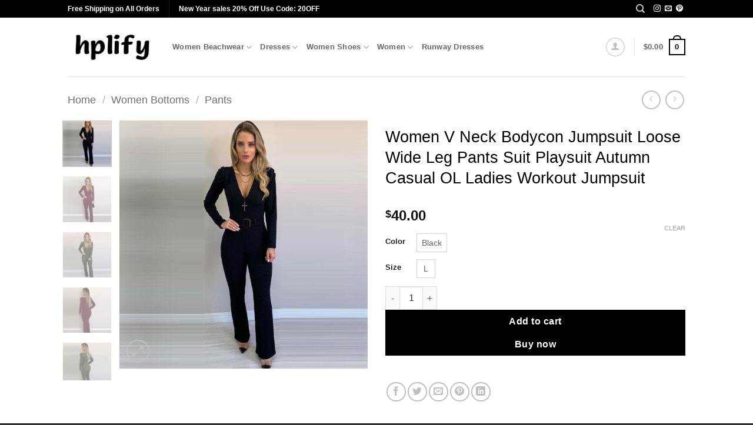

--- FILE ---
content_type: text/html; charset=UTF-8
request_url: https://hplify.com/products/new-hot-women-v-neck-bodycon-jumpsuit-loose-wide-leg-pants-suit-playsuit-autumn-casual-ol/
body_size: 61148
content:
<!DOCTYPE html>
<html lang="en-US" class="loading-site no-js">
<head><meta charset="UTF-8" /><script>if(navigator.userAgent.match(/MSIE|Internet Explorer/i)||navigator.userAgent.match(/Trident\/7\..*?rv:11/i)){var href=document.location.href;if(!href.match(/[?&]nowprocket/)){if(href.indexOf("?")==-1){if(href.indexOf("#")==-1){document.location.href=href+"?nowprocket=1"}else{document.location.href=href.replace("#","?nowprocket=1#")}}else{if(href.indexOf("#")==-1){document.location.href=href+"&nowprocket=1"}else{document.location.href=href.replace("#","&nowprocket=1#")}}}}</script><script>(()=>{class RocketLazyLoadScripts{constructor(){this.v="2.0.2",this.userEvents=["keydown","keyup","mousedown","mouseup","mousemove","mouseover","mouseenter","mouseout","mouseleave","touchmove","touchstart","touchend","touchcancel","wheel","click","dblclick","input","visibilitychange"],this.attributeEvents=["onblur","onclick","oncontextmenu","ondblclick","onfocus","onmousedown","onmouseenter","onmouseleave","onmousemove","onmouseout","onmouseover","onmouseup","onmousewheel","onscroll","onsubmit"]}async t(){this.i(),this.o(),/iP(ad|hone)/.test(navigator.userAgent)&&this.h(),this.u(),this.l(this),this.m(),this.k(this),this.p(this),this._(),await Promise.all([this.R(),this.L()]),this.lastBreath=Date.now(),this.S(this),this.P(),this.D(),this.O(),this.M(),await this.C(this.delayedScripts.normal),await this.C(this.delayedScripts.defer),await this.C(this.delayedScripts.async),this.T("domReady"),await this.F(),await this.j(),await this.I(),this.T("windowLoad"),await this.A(),window.dispatchEvent(new Event("rocket-allScriptsLoaded")),this.everythingLoaded=!0,this.lastTouchEnd&&await new Promise((t=>setTimeout(t,500-Date.now()+this.lastTouchEnd))),this.H(),this.T("all"),this.U(),this.W()}i(){this.CSPIssue=sessionStorage.getItem("rocketCSPIssue"),document.addEventListener("securitypolicyviolation",(t=>{this.CSPIssue||"script-src-elem"!==t.violatedDirective||"data"!==t.blockedURI||(this.CSPIssue=!0,sessionStorage.setItem("rocketCSPIssue",!0))}),{isRocket:!0})}o(){window.addEventListener("pageshow",(t=>{this.persisted=t.persisted,this.realWindowLoadedFired=!0}),{isRocket:!0}),window.addEventListener("pagehide",(()=>{this.onFirstUserAction=null}),{isRocket:!0})}h(){let t;function e(e){t=e}window.addEventListener("touchstart",e,{isRocket:!0}),window.addEventListener("touchend",(function i(o){Math.abs(o.changedTouches[0].pageX-t.changedTouches[0].pageX)<10&&Math.abs(o.changedTouches[0].pageY-t.changedTouches[0].pageY)<10&&o.timeStamp-t.timeStamp<200&&(o.target.dispatchEvent(new PointerEvent("click",{target:o.target,bubbles:!0,cancelable:!0})),event.preventDefault(),window.removeEventListener("touchstart",e,{isRocket:!0}),window.removeEventListener("touchend",i,{isRocket:!0}))}),{isRocket:!0})}q(t){this.userActionTriggered||("mousemove"!==t.type||this.firstMousemoveIgnored?"keyup"===t.type||"mouseover"===t.type||"mouseout"===t.type||(this.userActionTriggered=!0,this.onFirstUserAction&&this.onFirstUserAction()):this.firstMousemoveIgnored=!0),"click"===t.type&&t.preventDefault(),this.savedUserEvents.length>0&&(t.stopPropagation(),t.stopImmediatePropagation()),"touchstart"===this.lastEvent&&"touchend"===t.type&&(this.lastTouchEnd=Date.now()),"click"===t.type&&(this.lastTouchEnd=0),this.lastEvent=t.type,this.savedUserEvents.push(t)}u(){this.savedUserEvents=[],this.userEventHandler=this.q.bind(this),this.userEvents.forEach((t=>window.addEventListener(t,this.userEventHandler,{passive:!1,isRocket:!0})))}U(){this.userEvents.forEach((t=>window.removeEventListener(t,this.userEventHandler,{passive:!1,isRocket:!0}))),this.savedUserEvents.forEach((t=>{t.target.dispatchEvent(new window[t.constructor.name](t.type,t))}))}m(){this.eventsMutationObserver=new MutationObserver((t=>{const e="return false";for(const i of t){if("attributes"===i.type){const t=i.target.getAttribute(i.attributeName);t&&t!==e&&(i.target.setAttribute("data-rocket-"+i.attributeName,t),i.target.setAttribute(i.attributeName,e))}"childList"===i.type&&i.addedNodes.forEach((t=>{if(t.nodeType===Node.ELEMENT_NODE)for(const i of t.attributes)this.attributeEvents.includes(i.name)&&i.value&&""!==i.value&&(t.setAttribute("data-rocket-"+i.name,i.value),t.setAttribute(i.name,e))}))}})),this.eventsMutationObserver.observe(document,{subtree:!0,childList:!0,attributeFilter:this.attributeEvents})}H(){this.eventsMutationObserver.disconnect(),this.attributeEvents.forEach((t=>{document.querySelectorAll("[data-rocket-"+t+"]").forEach((e=>{e.setAttribute(t,e.getAttribute("data-rocket-"+t)),e.removeAttribute("data-rocket-"+t)}))}))}k(t){Object.defineProperty(HTMLElement.prototype,"onclick",{get(){return this.rocketonclick},set(e){this.rocketonclick=e,this.setAttribute(t.everythingLoaded?"onclick":"data-rocket-onclick","this.rocketonclick(event)")}})}S(t){function e(e,i){let o=e[i];e[i]=null,Object.defineProperty(e,i,{get:()=>o,set(s){t.everythingLoaded?o=s:e["rocket"+i]=o=s}})}e(document,"onreadystatechange"),e(window,"onload"),e(window,"onpageshow");try{Object.defineProperty(document,"readyState",{get:()=>t.rocketReadyState,set(e){t.rocketReadyState=e},configurable:!0}),document.readyState="loading"}catch(t){console.log("WPRocket DJE readyState conflict, bypassing")}}l(t){this.originalAddEventListener=EventTarget.prototype.addEventListener,this.originalRemoveEventListener=EventTarget.prototype.removeEventListener,this.savedEventListeners=[],EventTarget.prototype.addEventListener=function(e,i,o){o&&o.isRocket||!t.B(e,this)&&!t.userEvents.includes(e)||t.B(e,this)&&!t.userActionTriggered||e.startsWith("rocket-")?t.originalAddEventListener.call(this,e,i,o):t.savedEventListeners.push({target:this,remove:!1,type:e,func:i,options:o})},EventTarget.prototype.removeEventListener=function(e,i,o){o&&o.isRocket||!t.B(e,this)&&!t.userEvents.includes(e)||t.B(e,this)&&!t.userActionTriggered||e.startsWith("rocket-")?t.originalRemoveEventListener.call(this,e,i,o):t.savedEventListeners.push({target:this,remove:!0,type:e,func:i,options:o})}}T(t){"all"===t&&(EventTarget.prototype.addEventListener=this.originalAddEventListener,EventTarget.prototype.removeEventListener=this.originalRemoveEventListener),this.savedEventListeners=this.savedEventListeners.filter((e=>{let i=e.type,o=e.target||window;return"domReady"===t&&"DOMContentLoaded"!==i&&"readystatechange"!==i||("windowLoad"===t&&"load"!==i&&"readystatechange"!==i&&"pageshow"!==i||(this.B(i,o)&&(i="rocket-"+i),e.remove?o.removeEventListener(i,e.func,e.options):o.addEventListener(i,e.func,e.options),!1))}))}p(t){let e;function i(e){return t.everythingLoaded?e:e.split(" ").map((t=>"load"===t||t.startsWith("load.")?"rocket-jquery-load":t)).join(" ")}function o(o){function s(e){const s=o.fn[e];o.fn[e]=o.fn.init.prototype[e]=function(){return this[0]===window&&t.userActionTriggered&&("string"==typeof arguments[0]||arguments[0]instanceof String?arguments[0]=i(arguments[0]):"object"==typeof arguments[0]&&Object.keys(arguments[0]).forEach((t=>{const e=arguments[0][t];delete arguments[0][t],arguments[0][i(t)]=e}))),s.apply(this,arguments),this}}if(o&&o.fn&&!t.allJQueries.includes(o)){const e={DOMContentLoaded:[],"rocket-DOMContentLoaded":[]};for(const t in e)document.addEventListener(t,(()=>{e[t].forEach((t=>t()))}),{isRocket:!0});o.fn.ready=o.fn.init.prototype.ready=function(i){function s(){parseInt(o.fn.jquery)>2?setTimeout((()=>i.bind(document)(o))):i.bind(document)(o)}return t.realDomReadyFired?!t.userActionTriggered||t.fauxDomReadyFired?s():e["rocket-DOMContentLoaded"].push(s):e.DOMContentLoaded.push(s),o([])},s("on"),s("one"),s("off"),t.allJQueries.push(o)}e=o}t.allJQueries=[],o(window.jQuery),Object.defineProperty(window,"jQuery",{get:()=>e,set(t){o(t)}})}P(){const t=new Map;document.write=document.writeln=function(e){const i=document.currentScript,o=document.createRange(),s=i.parentElement;let n=t.get(i);void 0===n&&(n=i.nextSibling,t.set(i,n));const a=document.createDocumentFragment();o.setStart(a,0),a.appendChild(o.createContextualFragment(e)),s.insertBefore(a,n)}}async R(){return new Promise((t=>{this.userActionTriggered?t():this.onFirstUserAction=t}))}async L(){return new Promise((t=>{document.addEventListener("DOMContentLoaded",(()=>{this.realDomReadyFired=!0,t()}),{isRocket:!0})}))}async I(){return this.realWindowLoadedFired?Promise.resolve():new Promise((t=>{window.addEventListener("load",t,{isRocket:!0})}))}M(){this.pendingScripts=[];this.scriptsMutationObserver=new MutationObserver((t=>{for(const e of t)e.addedNodes.forEach((t=>{"SCRIPT"!==t.tagName||t.noModule||t.isWPRocket||this.pendingScripts.push({script:t,promise:new Promise((e=>{const i=()=>{const i=this.pendingScripts.findIndex((e=>e.script===t));i>=0&&this.pendingScripts.splice(i,1),e()};t.addEventListener("load",i,{isRocket:!0}),t.addEventListener("error",i,{isRocket:!0}),setTimeout(i,1e3)}))})}))})),this.scriptsMutationObserver.observe(document,{childList:!0,subtree:!0})}async j(){await this.J(),this.pendingScripts.length?(await this.pendingScripts[0].promise,await this.j()):this.scriptsMutationObserver.disconnect()}D(){this.delayedScripts={normal:[],async:[],defer:[]},document.querySelectorAll("script[type$=rocketlazyloadscript]").forEach((t=>{t.hasAttribute("data-rocket-src")?t.hasAttribute("async")&&!1!==t.async?this.delayedScripts.async.push(t):t.hasAttribute("defer")&&!1!==t.defer||"module"===t.getAttribute("data-rocket-type")?this.delayedScripts.defer.push(t):this.delayedScripts.normal.push(t):this.delayedScripts.normal.push(t)}))}async _(){await this.L();let t=[];document.querySelectorAll("script[type$=rocketlazyloadscript][data-rocket-src]").forEach((e=>{let i=e.getAttribute("data-rocket-src");if(i&&!i.startsWith("data:")){i.startsWith("//")&&(i=location.protocol+i);try{const o=new URL(i).origin;o!==location.origin&&t.push({src:o,crossOrigin:e.crossOrigin||"module"===e.getAttribute("data-rocket-type")})}catch(t){}}})),t=[...new Map(t.map((t=>[JSON.stringify(t),t]))).values()],this.N(t,"preconnect")}async $(t){if(await this.G(),!0!==t.noModule||!("noModule"in HTMLScriptElement.prototype))return new Promise((e=>{let i;function o(){(i||t).setAttribute("data-rocket-status","executed"),e()}try{if(navigator.userAgent.includes("Firefox/")||""===navigator.vendor||this.CSPIssue)i=document.createElement("script"),[...t.attributes].forEach((t=>{let e=t.nodeName;"type"!==e&&("data-rocket-type"===e&&(e="type"),"data-rocket-src"===e&&(e="src"),i.setAttribute(e,t.nodeValue))})),t.text&&(i.text=t.text),t.nonce&&(i.nonce=t.nonce),i.hasAttribute("src")?(i.addEventListener("load",o,{isRocket:!0}),i.addEventListener("error",(()=>{i.setAttribute("data-rocket-status","failed-network"),e()}),{isRocket:!0}),setTimeout((()=>{i.isConnected||e()}),1)):(i.text=t.text,o()),i.isWPRocket=!0,t.parentNode.replaceChild(i,t);else{const i=t.getAttribute("data-rocket-type"),s=t.getAttribute("data-rocket-src");i?(t.type=i,t.removeAttribute("data-rocket-type")):t.removeAttribute("type"),t.addEventListener("load",o,{isRocket:!0}),t.addEventListener("error",(i=>{this.CSPIssue&&i.target.src.startsWith("data:")?(console.log("WPRocket: CSP fallback activated"),t.removeAttribute("src"),this.$(t).then(e)):(t.setAttribute("data-rocket-status","failed-network"),e())}),{isRocket:!0}),s?(t.fetchPriority="high",t.removeAttribute("data-rocket-src"),t.src=s):t.src="data:text/javascript;base64,"+window.btoa(unescape(encodeURIComponent(t.text)))}}catch(i){t.setAttribute("data-rocket-status","failed-transform"),e()}}));t.setAttribute("data-rocket-status","skipped")}async C(t){const e=t.shift();return e?(e.isConnected&&await this.$(e),this.C(t)):Promise.resolve()}O(){this.N([...this.delayedScripts.normal,...this.delayedScripts.defer,...this.delayedScripts.async],"preload")}N(t,e){this.trash=this.trash||[];let i=!0;var o=document.createDocumentFragment();t.forEach((t=>{const s=t.getAttribute&&t.getAttribute("data-rocket-src")||t.src;if(s&&!s.startsWith("data:")){const n=document.createElement("link");n.href=s,n.rel=e,"preconnect"!==e&&(n.as="script",n.fetchPriority=i?"high":"low"),t.getAttribute&&"module"===t.getAttribute("data-rocket-type")&&(n.crossOrigin=!0),t.crossOrigin&&(n.crossOrigin=t.crossOrigin),t.integrity&&(n.integrity=t.integrity),t.nonce&&(n.nonce=t.nonce),o.appendChild(n),this.trash.push(n),i=!1}})),document.head.appendChild(o)}W(){this.trash.forEach((t=>t.remove()))}async F(){try{document.readyState="interactive"}catch(t){}this.fauxDomReadyFired=!0;try{await this.G(),document.dispatchEvent(new Event("rocket-readystatechange")),await this.G(),document.rocketonreadystatechange&&document.rocketonreadystatechange(),await this.G(),document.dispatchEvent(new Event("rocket-DOMContentLoaded")),await this.G(),window.dispatchEvent(new Event("rocket-DOMContentLoaded"))}catch(t){console.error(t)}}async A(){try{document.readyState="complete"}catch(t){}try{await this.G(),document.dispatchEvent(new Event("rocket-readystatechange")),await this.G(),document.rocketonreadystatechange&&document.rocketonreadystatechange(),await this.G(),window.dispatchEvent(new Event("rocket-load")),await this.G(),window.rocketonload&&window.rocketonload(),await this.G(),this.allJQueries.forEach((t=>t(window).trigger("rocket-jquery-load"))),await this.G();const t=new Event("rocket-pageshow");t.persisted=this.persisted,window.dispatchEvent(t),await this.G(),window.rocketonpageshow&&window.rocketonpageshow({persisted:this.persisted})}catch(t){console.error(t)}}async G(){Date.now()-this.lastBreath>45&&(await this.J(),this.lastBreath=Date.now())}async J(){return document.hidden?new Promise((t=>setTimeout(t))):new Promise((t=>requestAnimationFrame(t)))}B(t,e){return e===document&&"readystatechange"===t||(e===document&&"DOMContentLoaded"===t||(e===window&&"DOMContentLoaded"===t||(e===window&&"load"===t||e===window&&"pageshow"===t)))}static run(){(new RocketLazyLoadScripts).t()}}RocketLazyLoadScripts.run()})();</script>
	
	<link rel="profile" href="https://gmpg.org/xfn/11" />
	<link rel="pingback" href="https://hplify.com/xmlrpc.php" />

	<script type="rocketlazyloadscript">(function(html){html.className = html.className.replace(/\bno-js\b/,'js')})(document.documentElement);</script>
<meta name='robots' content='index, follow, max-image-preview:large, max-snippet:-1, max-video-preview:-1' />

<!-- Google Tag Manager for WordPress by gtm4wp.com -->
<script data-cfasync="false" data-pagespeed-no-defer>
	var gtm4wp_datalayer_name = "dataLayer";
	var dataLayer = dataLayer || [];
	const gtm4wp_use_sku_instead = 0;
	const gtm4wp_currency = 'USD';
	const gtm4wp_product_per_impression = 10;
	const gtm4wp_clear_ecommerce = false;
	const gtm4wp_datalayer_max_timeout = 2000;
</script>
<!-- End Google Tag Manager for WordPress by gtm4wp.com --><meta name="viewport" content="width=device-width, initial-scale=1" /><script type="rocketlazyloadscript">window._wca = window._wca || [];</script>

	<!-- This site is optimized with the Yoast SEO Premium plugin v23.0 (Yoast SEO v26.6) - https://yoast.com/wordpress/plugins/seo/ -->
	<title>Women V Neck Bodycon Jumpsuit Loose Wide Leg Pants Suit Playsuit Autumn Casual OL Ladies Workout Jumpsuit - Hplify</title>
	<meta name="description" content="Spring Fashion Essentials in 2026：our Women V Neck Bodycon Jumpsuit Loose Wide Leg Pants Suit Playsuit Autumn Casual OL Ladies Workout Jumpsuit - top-rated and best-selling for its remarkable quality and design. Don&#039;t miss out on the opportunity to own a piece of excellence. Enjoy secure shopping, swift shipping, and exceptional customer service. Grab yours today!" />
	<link rel="canonical" href="https://hplify.com/products/new-hot-women-v-neck-bodycon-jumpsuit-loose-wide-leg-pants-suit-playsuit-autumn-casual-ol/" />
	<meta property="og:locale" content="en_US" />
	<meta property="og:type" content="product" />
	<meta property="og:title" content="Women V Neck Bodycon Jumpsuit Loose Wide Leg Pants Suit Playsuit Autumn Casual OL Ladies Workout Jumpsuit" />
	<meta property="og:description" content="Shop Discover Spring Fashion and the Latest Trends in 2026, our Women V Neck Bodycon Jumpsuit Loose Wide Leg Pants Suit Playsuit Autumn Casual OL Ladies Workout Jumpsuit - top-rated and best-selling for its remarkable quality and design. Don&#039;t miss out on the opportunity to own a piece of excellence. Enjoy secure shopping, swift shipping, and exceptional customer service. Grab yours today!" />
	<meta property="og:url" content="https://hplify.com/products/new-hot-women-v-neck-bodycon-jumpsuit-loose-wide-leg-pants-suit-playsuit-autumn-casual-ol/" />
	<meta property="og:site_name" content="Hplify" />
	<meta property="article:modified_time" content="2025-03-28T18:08:46+00:00" />
	<meta property="og:image" content="https://hplify.com/wp-content/uploads/2023/05/new-hot-women-v-neck-bodycon-jumpsuit-loose-wide-leg-pants-suit-playsuit-autumn-casual-ol-ladies-workout-clothes-jumpsuits-womens-clothing-hplify_383.jpg" />
	<meta property="og:image:width" content="1000" />
	<meta property="og:image:height" content="1000" />
	<meta property="og:image:type" content="image/jpeg" /><meta property="og:image" content="https://hplify.com/wp-content/uploads/2023/05/new-hot-women-v-neck-bodycon-jumpsuit-loose-wide-leg-pants-suit-playsuit-autumn-casual-ol-ladies-workout-clothes-jumpsuits-womens-clothing-hplify_441.jpg" />
	<meta property="og:image:width" content="800" />
	<meta property="og:image:height" content="800" />
	<meta property="og:image:type" content="image/jpeg" /><meta property="og:image" content="https://hplify.com/wp-content/uploads/2023/05/new-hot-women-v-neck-bodycon-jumpsuit-loose-wide-leg-pants-suit-playsuit-autumn-casual-ol-ladies-workout-clothes-jumpsuits-womens-clothing-hplify_229.jpg" />
	<meta property="og:image:width" content="1000" />
	<meta property="og:image:height" content="1000" />
	<meta property="og:image:type" content="image/jpeg" /><meta property="og:image" content="https://hplify.com/wp-content/uploads/2023/05/new-hot-women-v-neck-bodycon-jumpsuit-loose-wide-leg-pants-suit-playsuit-autumn-casual-ol-ladies-workout-clothes-jumpsuits-womens-clothing-hplify_750.jpg" />
	<meta property="og:image:width" content="1000" />
	<meta property="og:image:height" content="1000" />
	<meta property="og:image:type" content="image/jpeg" /><meta property="og:image" content="https://hplify.com/wp-content/uploads/2023/05/new-hot-women-v-neck-bodycon-jumpsuit-loose-wide-leg-pants-suit-playsuit-autumn-casual-ol-ladies-workout-clothes-jumpsuits-womens-clothing-hplify_579.jpg" />
	<meta property="og:image:width" content="1000" />
	<meta property="og:image:height" content="1000" />
	<meta property="og:image:type" content="image/jpeg" /><meta property="og:image" content="https://hplify.com/wp-content/uploads/2023/05/new-hot-women-v-neck-bodycon-jumpsuit-loose-wide-leg-pants-suit-playsuit-autumn-casual-ol-ladies-workout-clothes-jumpsuits-womens-clothing-hplify_129.jpg" />
	<meta property="og:image:width" content="800" />
	<meta property="og:image:height" content="800" />
	<meta property="og:image:type" content="image/jpeg" /><meta property="og:image" content="https://hplify.com/wp-content/uploads/2023/05/new-hot-women-v-neck-bodycon-jumpsuit-loose-wide-leg-pants-suit-playsuit-autumn-casual-ol-ladies-workout-clothes-black-s-jumpsuits-womens-clothing-hplify_768.jpg" />
	<meta property="og:image:width" content="1000" />
	<meta property="og:image:height" content="1000" />
	<meta property="og:image:type" content="image/jpeg" /><meta property="og:image" content="https://hplify.com/wp-content/uploads/2023/05/new-hot-women-v-neck-bodycon-jumpsuit-loose-wide-leg-pants-suit-playsuit-autumn-casual-ol-ladies-workout-clothes-green-s-jumpsuits-womens-clothing-hplify_862.jpg" />
	<meta property="og:image:width" content="1000" />
	<meta property="og:image:height" content="1000" />
	<meta property="og:image:type" content="image/jpeg" /><meta property="og:image" content="https://hplify.com/wp-content/uploads/2023/05/new-hot-women-v-neck-bodycon-jumpsuit-loose-wide-leg-pants-suit-playsuit-autumn-casual-ol-ladies-workout-clothes-burgundy-s-jumpsuits-womens-clothing-hplify_173.jpg" />
	<meta property="og:image:width" content="1000" />
	<meta property="og:image:height" content="1000" />
	<meta property="og:image:type" content="image/jpeg" />
	<meta name="twitter:card" content="summary_large_image" />
	<meta name="twitter:site" content="@hu_marke" />
	<meta name="twitter:label1" content="Availability" />
	<meta name="twitter:data1" content="In stock" />
	<script type="application/ld+json" class="yoast-schema-graph">{"@context":"https://schema.org","@graph":[{"@type":["WebPage","ItemPage"],"@id":"https://hplify.com/products/new-hot-women-v-neck-bodycon-jumpsuit-loose-wide-leg-pants-suit-playsuit-autumn-casual-ol/","url":"https://hplify.com/products/new-hot-women-v-neck-bodycon-jumpsuit-loose-wide-leg-pants-suit-playsuit-autumn-casual-ol/","name":"Women V Neck Bodycon Jumpsuit Loose Wide Leg Pants Suit Playsuit Autumn Casual OL Ladies Workout Jumpsuit - Hplify","isPartOf":{"@id":"https://hplify.com/#website"},"primaryImageOfPage":{"@id":"https://hplify.com/products/new-hot-women-v-neck-bodycon-jumpsuit-loose-wide-leg-pants-suit-playsuit-autumn-casual-ol/#primaryimage"},"image":{"@id":"https://hplify.com/products/new-hot-women-v-neck-bodycon-jumpsuit-loose-wide-leg-pants-suit-playsuit-autumn-casual-ol/#primaryimage"},"thumbnailUrl":"https://hplify.com/wp-content/uploads/2023/05/new-hot-women-v-neck-bodycon-jumpsuit-loose-wide-leg-pants-suit-playsuit-autumn-casual-ol-ladies-workout-clothes-jumpsuits-womens-clothing-hplify_383.jpg","description":"Spring Fashion Essentials in 2026：our Women V Neck Bodycon Jumpsuit Loose Wide Leg Pants Suit Playsuit Autumn Casual OL Ladies Workout Jumpsuit - top-rated and best-selling for its remarkable quality and design. Don't miss out on the opportunity to own a piece of excellence. Enjoy secure shopping, swift shipping, and exceptional customer service. Grab yours today!","breadcrumb":{"@id":"https://hplify.com/products/new-hot-women-v-neck-bodycon-jumpsuit-loose-wide-leg-pants-suit-playsuit-autumn-casual-ol/#breadcrumb"},"inLanguage":"en-US","potentialAction":{"@type":"BuyAction","target":"https://hplify.com/products/new-hot-women-v-neck-bodycon-jumpsuit-loose-wide-leg-pants-suit-playsuit-autumn-casual-ol/"}},{"@type":"ImageObject","inLanguage":"en-US","@id":"https://hplify.com/products/new-hot-women-v-neck-bodycon-jumpsuit-loose-wide-leg-pants-suit-playsuit-autumn-casual-ol/#primaryimage","url":"https://hplify.com/wp-content/uploads/2023/05/new-hot-women-v-neck-bodycon-jumpsuit-loose-wide-leg-pants-suit-playsuit-autumn-casual-ol-ladies-workout-clothes-jumpsuits-womens-clothing-hplify_383.jpg","contentUrl":"https://hplify.com/wp-content/uploads/2023/05/new-hot-women-v-neck-bodycon-jumpsuit-loose-wide-leg-pants-suit-playsuit-autumn-casual-ol-ladies-workout-clothes-jumpsuits-womens-clothing-hplify_383.jpg","width":1000,"height":1000,"caption":"The Best New Hot Women V Neck Bodycon Jumpsuit Loose Wide Leg Pants Suit Playsuit Autumn Casual OL Ladies Workout Jumpsuit Clothes Online - Source Silk"},{"@type":"BreadcrumbList","@id":"https://hplify.com/products/new-hot-women-v-neck-bodycon-jumpsuit-loose-wide-leg-pants-suit-playsuit-autumn-casual-ol/#breadcrumb","itemListElement":[{"@type":"ListItem","position":1,"name":"Home","item":"https://hplify.com/"},{"@type":"ListItem","position":2,"name":"Shop","item":"https://hplify.com/shop/"},{"@type":"ListItem","position":3,"name":"Women V Neck Bodycon Jumpsuit Loose Wide Leg Pants Suit Playsuit Autumn Casual OL Ladies Workout Jumpsuit"}]},{"@type":"WebSite","@id":"https://hplify.com/#website","url":"https://hplify.com/","name":"Hplify","description":"Women&#039;s Clothes","publisher":{"@id":"https://hplify.com/#organization"},"alternateName":"Hplify","potentialAction":[{"@type":"SearchAction","target":{"@type":"EntryPoint","urlTemplate":"https://hplify.com/?s={search_term_string}"},"query-input":{"@type":"PropertyValueSpecification","valueRequired":true,"valueName":"search_term_string"}}],"inLanguage":"en-US"},{"@type":"Organization","@id":"https://hplify.com/#organization","name":"Hplify","url":"https://hplify.com/","logo":{"@type":"ImageObject","inLanguage":"en-US","@id":"https://hplify.com/#/schema/logo/image/","url":"https://hplify.com/wp-content/uploads/2025/12/hplify-logo.png","contentUrl":"https://hplify.com/wp-content/uploads/2025/12/hplify-logo.png","width":600,"height":240,"caption":"Hplify"},"image":{"@id":"https://hplify.com/#/schema/logo/image/"},"sameAs":["https://x.com/hu_marke","https://www.pinterest.com/hplifycom/","https://www.instagram.com/hplify/"],"email":"support@hplify.com","telephone":"+86 177-6034-0717","legalName":"Hplify","publishingPrinciples":"https://hplify.com/policies/terms-of-service/","actionableFeedbackPolicy":"https://hplify.com/policies/privacy-policy/"}]}</script>
	<meta property="og:availability" content="instock" />
	<meta property="product:availability" content="instock" />
	<meta property="product:retailer_item_id" content="4396135972931" />
	<meta property="product:condition" content="new" />
	<!-- / Yoast SEO Premium plugin. -->


<link rel='dns-prefetch' href='//stats.wp.com' />
<link rel='dns-prefetch' href='//www.googletagmanager.com' />
<link rel='dns-prefetch' href='//s.pinimg.com' />
<link rel='dns-prefetch' href='//ct.pinterest.com' />
<link rel='dns-prefetch' href='//widget.trustpilot.com' />
<link rel='dns-prefetch' href='//pixel.wp.com' />
<link rel='dns-prefetch' href='//googleads.g.doubleclick.net' />
<link rel='dns-prefetch' href='//api.goaffpro.com' />
<link rel='dns-prefetch' href='//www.google.com' />
<link rel='dns-prefetch' href='//analytics.google.com' />
<link rel='prefetch' href='https://hplify.com/wp-content/themes/flatsome/assets/js/flatsome.js?ver=e2eddd6c228105dac048' />
<link rel='prefetch' href='https://hplify.com/wp-content/themes/flatsome/assets/js/chunk.slider.js?ver=3.20.3' />
<link rel='prefetch' href='https://hplify.com/wp-content/themes/flatsome/assets/js/chunk.popups.js?ver=3.20.3' />
<link rel='prefetch' href='https://hplify.com/wp-content/themes/flatsome/assets/js/chunk.tooltips.js?ver=3.20.3' />
<link rel='prefetch' href='https://hplify.com/wp-content/themes/flatsome/assets/js/woocommerce.js?ver=1c9be63d628ff7c3ff4c' />
<style id='wp-img-auto-sizes-contain-inline-css' type='text/css'>
img:is([sizes=auto i],[sizes^="auto," i]){contain-intrinsic-size:3000px 1500px}
/*# sourceURL=wp-img-auto-sizes-contain-inline-css */
</style>
<link rel='stylesheet' id='photoswipe-css' href='https://hplify.com/wp-content/cache/background-css/1/hplify.com/wp-content/plugins/woocommerce/assets/css/photoswipe/photoswipe.min.css?ver=10.3.7&wpr_t=1769606090' type='text/css' media='all' />
<link rel='stylesheet' id='photoswipe-default-skin-css' href='https://hplify.com/wp-content/cache/background-css/1/hplify.com/wp-content/plugins/woocommerce/assets/css/photoswipe/default-skin/default-skin.min.css?ver=10.3.7&wpr_t=1769606090' type='text/css' media='all' />
<style id='woocommerce-inline-inline-css' type='text/css'>
.woocommerce form .form-row .required { visibility: visible; }
/*# sourceURL=woocommerce-inline-inline-css */
</style>
<link rel='stylesheet' id='cmplz-general-css' href='https://hplify.com/wp-content/plugins/complianz-gdpr/assets/css/cookieblocker.min.css?ver=1760840475' type='text/css' media='all' />
<link data-minify="1" rel='stylesheet' id='gateway-css' href='https://hplify.com/wp-content/cache/min/1/wp-content/plugins/woocommerce-paypal-payments/modules/ppcp-button/assets/css/gateway.css?ver=1768189251' type='text/css' media='all' />
<link data-minify="1" rel='stylesheet' id='brands-styles-css' href='https://hplify.com/wp-content/cache/min/1/wp-content/plugins/woocommerce/assets/css/brands.css?ver=1768189251' type='text/css' media='all' />
<link data-minify="1" rel='stylesheet' id='WCPAY_EXPRESS_CHECKOUT_ECE-css' href='https://hplify.com/wp-content/cache/min/1/wp-content/plugins/woocommerce-payments/dist/express-checkout.css?ver=1768189251' type='text/css' media='all' />
<link data-minify="1" rel='stylesheet' id='flatsome-swatches-frontend-css' href='https://hplify.com/wp-content/cache/min/1/wp-content/themes/flatsome/assets/css/extensions/flatsome-swatches-frontend.css?ver=1768189251' type='text/css' media='all' />
<link data-minify="1" rel='stylesheet' id='flatsome-main-css' href='https://hplify.com/wp-content/cache/background-css/1/hplify.com/wp-content/cache/min/1/wp-content/themes/flatsome/assets/css/flatsome.css?ver=1768189251&wpr_t=1769606090' type='text/css' media='all' />
<style id='flatsome-main-inline-css' type='text/css'>
@font-face {
				font-family: "fl-icons";
				font-display: block;
				src: url(https://hplify.com/wp-content/themes/flatsome/assets/css/icons/fl-icons.eot?v=3.20.3);
				src:
					url(https://hplify.com/wp-content/themes/flatsome/assets/css/icons/fl-icons.eot#iefix?v=3.20.3) format("embedded-opentype"),
					url(https://hplify.com/wp-content/themes/flatsome/assets/css/icons/fl-icons.woff2?v=3.20.3) format("woff2"),
					url(https://hplify.com/wp-content/themes/flatsome/assets/css/icons/fl-icons.ttf?v=3.20.3) format("truetype"),
					url(https://hplify.com/wp-content/themes/flatsome/assets/css/icons/fl-icons.woff?v=3.20.3) format("woff"),
					url(https://hplify.com/wp-content/themes/flatsome/assets/css/icons/fl-icons.svg?v=3.20.3#fl-icons) format("svg");
			}
/*# sourceURL=flatsome-main-inline-css */
</style>
<link data-minify="1" rel='stylesheet' id='flatsome-shop-css' href='https://hplify.com/wp-content/cache/min/1/wp-content/themes/flatsome/assets/css/flatsome-shop.css?ver=1768189251' type='text/css' media='all' />
<style id='rocket-lazyload-inline-css' type='text/css'>
.rll-youtube-player{position:relative;padding-bottom:56.23%;height:0;overflow:hidden;max-width:100%;}.rll-youtube-player:focus-within{outline: 2px solid currentColor;outline-offset: 5px;}.rll-youtube-player iframe{position:absolute;top:0;left:0;width:100%;height:100%;z-index:100;background:0 0}.rll-youtube-player img{bottom:0;display:block;left:0;margin:auto;max-width:100%;width:100%;position:absolute;right:0;top:0;border:none;height:auto;-webkit-transition:.4s all;-moz-transition:.4s all;transition:.4s all}.rll-youtube-player img:hover{-webkit-filter:brightness(75%)}.rll-youtube-player .play{height:100%;width:100%;left:0;top:0;position:absolute;background:var(--wpr-bg-663f8c45-39b5-4327-b7ca-db3c16339b7f) no-repeat center;background-color: transparent !important;cursor:pointer;border:none;}
/*# sourceURL=rocket-lazyload-inline-css */
</style>
<script type="text/javascript" src="https://hplify.com/wp-includes/js/jquery/jquery.min.js?ver=3.7.1" id="jquery-core-js" data-rocket-defer defer></script>
<script type="text/javascript" src="https://hplify.com/wp-content/plugins/woocommerce/assets/js/jquery-blockui/jquery.blockUI.min.js?ver=2.7.0-wc.10.3.7" id="wc-jquery-blockui-js" data-wp-strategy="defer" data-rocket-defer defer></script>
<script type="text/javascript" src="https://hplify.com/wp-content/plugins/woocommerce/assets/js/photoswipe/photoswipe.min.js?ver=4.1.1-wc.10.3.7" id="wc-photoswipe-js" defer="defer" data-wp-strategy="defer"></script>
<script type="text/javascript" src="https://hplify.com/wp-content/plugins/woocommerce/assets/js/photoswipe/photoswipe-ui-default.min.js?ver=4.1.1-wc.10.3.7" id="wc-photoswipe-ui-default-js" defer="defer" data-wp-strategy="defer"></script>
<script type="text/javascript" id="wc-single-product-js-extra">
/* <![CDATA[ */
var wc_single_product_params = {"i18n_required_rating_text":"Please select a rating","i18n_rating_options":["1 of 5 stars","2 of 5 stars","3 of 5 stars","4 of 5 stars","5 of 5 stars"],"i18n_product_gallery_trigger_text":"View full-screen image gallery","review_rating_required":"yes","flexslider":{"rtl":false,"animation":"slide","smoothHeight":true,"directionNav":false,"controlNav":"thumbnails","slideshow":false,"animationSpeed":500,"animationLoop":false,"allowOneSlide":false},"zoom_enabled":"","zoom_options":[],"photoswipe_enabled":"1","photoswipe_options":{"shareEl":false,"closeOnScroll":false,"history":false,"hideAnimationDuration":0,"showAnimationDuration":0},"flexslider_enabled":""};
//# sourceURL=wc-single-product-js-extra
/* ]]> */
</script>
<script type="text/javascript" src="https://hplify.com/wp-content/plugins/woocommerce/assets/js/frontend/single-product.min.js?ver=10.3.7" id="wc-single-product-js" defer="defer" data-wp-strategy="defer"></script>
<script type="text/javascript" src="https://hplify.com/wp-content/plugins/woocommerce/assets/js/js-cookie/js.cookie.min.js?ver=2.1.4-wc.10.3.7" id="wc-js-cookie-js" data-wp-strategy="defer" data-rocket-defer defer></script>
<script type="text/javascript" id="WCPAY_ASSETS-js-extra">
/* <![CDATA[ */
var wcpayAssets = {"url":"https://hplify.com/wp-content/plugins/woocommerce-payments/dist/"};
//# sourceURL=WCPAY_ASSETS-js-extra
/* ]]> */
</script>
<script data-service="jetpack-statistics" data-category="statistics" type="text/plain" data-cmplz-src="https://stats.wp.com/s-202605.js" id="woocommerce-analytics-js" defer="defer" data-wp-strategy="defer"></script>
	<style>img#wpstats{display:none}</style>
					<style>.cmplz-hidden {
					display: none !important;
				}</style>
<!-- Google Tag Manager for WordPress by gtm4wp.com -->
<!-- GTM Container placement set to automatic -->
<script data-cfasync="false" data-pagespeed-no-defer>
	var dataLayer_content = {"pagePostType":"product","pagePostType2":"single-product","pagePostAuthor":"marke","cartContent":{"totals":{"applied_coupons":[],"discount_total":0,"subtotal":0,"total":0},"items":[]},"productRatingCounts":[],"productAverageRating":0,"productReviewCount":0,"productType":"variable","productIsVariable":1};
	dataLayer.push( dataLayer_content );
</script>
<script type="rocketlazyloadscript" data-cfasync="false" data-pagespeed-no-defer>
(function(w,d,s,l,i){w[l]=w[l]||[];w[l].push({'gtm.start':
new Date().getTime(),event:'gtm.js'});var f=d.getElementsByTagName(s)[0],
j=d.createElement(s),dl=l!='dataLayer'?'&l='+l:'';j.async=true;j.src=
'//www.googletagmanager.com/gtm.js?id='+i+dl;f.parentNode.insertBefore(j,f);
})(window,document,'script','dataLayer','GTM-MW36TW2F');
</script>
<!-- End Google Tag Manager for WordPress by gtm4wp.com --><meta name="p:domain_verify" content="cfcf343f3e85ae9e21c0a92ed4679515"/>
<meta name="p:domain_verify" content="9815118f3e0dc89219e0f28ebdae88d0"/>
<meta name="google-site-verification" content="cwePbCQBSTEPXsHDeIuRzHu_8YBQsk0cUXy3HPRsUGA" />
<meta name="msvalidate.01" content="AC809F0E11BB69F6FF4DA45FA12ECF37" />
<!-- TrustBox script -->
<script type="rocketlazyloadscript" data-minify="1" data-rocket-type="text/javascript" data-rocket-src="https://hplify.com/wp-content/cache/min/1/bootstrap/v5/tp.widget.bootstrap.min.js?ver=1768189251" async></script>
<!-- End TrustBox script -->
	<noscript><style>.woocommerce-product-gallery{ opacity: 1 !important; }</style></noscript>
	<link rel="icon" href="https://hplify.com/wp-content/uploads/2025/08/cropped-hplify_icon-1-32x32.png" sizes="32x32" />
<link rel="icon" href="https://hplify.com/wp-content/uploads/2025/08/cropped-hplify_icon-1-192x192.png" sizes="192x192" />
<link rel="apple-touch-icon" href="https://hplify.com/wp-content/uploads/2025/08/cropped-hplify_icon-1-180x180.png" />
<meta name="msapplication-TileImage" content="https://hplify.com/wp-content/uploads/2025/08/cropped-hplify_icon-1-270x270.png" />
<style id="custom-css" type="text/css">:root {--primary-color: #000000;--fs-color-primary: #000000;--fs-color-secondary: #303030;--fs-color-success: #627D47;--fs-color-alert: #b20000;--fs-color-base: #000000;--fs-experimental-link-color: #000000;--fs-experimental-link-color-hover: #111;}.tooltipster-base {--tooltip-color: #fff;--tooltip-bg-color: #000000;}.off-canvas-right .mfp-content, .off-canvas-left .mfp-content {--drawer-width: 300px;}.off-canvas .mfp-content.off-canvas-cart {--drawer-width: 360px;}.header-main{height: 100px}#logo img{max-height: 100px}#logo{width:148px;}.header-bottom{min-height: 10px}.header-top{min-height: 30px}.transparent .header-main{height: 30px}.transparent #logo img{max-height: 30px}.has-transparent + .page-title:first-of-type,.has-transparent + #main > .page-title,.has-transparent + #main > div > .page-title,.has-transparent + #main .page-header-wrapper:first-of-type .page-title{padding-top: 60px;}.header.show-on-scroll,.stuck .header-main{height:70px!important}.stuck #logo img{max-height: 70px!important}.header-bg-color {background-color: rgba(255,255,255,0.9)}.header-bottom {background-color: #f1f1f1}.top-bar-nav > li > a{line-height: 16px }.header-main .nav > li > a{line-height: 16px }@media (max-width: 549px) {.header-main{height: 70px}#logo img{max-height: 70px}}.nav-dropdown{font-size:100%}h1,h2,h3,h4,h5,h6,.heading-font{color: #000000;}body{font-size: 100%;}@media screen and (max-width: 549px){body{font-size: 100%;}}body{font-family: -apple-system, BlinkMacSystemFont, "Segoe UI", Roboto, Oxygen-Sans, Ubuntu, Cantarell, "Helvetica Neue", sans-serif;}body {font-weight: 400;font-style: normal;}.nav > li > a {font-family: -apple-system, BlinkMacSystemFont, "Segoe UI", Roboto, Oxygen-Sans, Ubuntu, Cantarell, "Helvetica Neue", sans-serif;}.mobile-sidebar-levels-2 .nav > li > ul > li > a {font-family: -apple-system, BlinkMacSystemFont, "Segoe UI", Roboto, Oxygen-Sans, Ubuntu, Cantarell, "Helvetica Neue", sans-serif;}.nav > li > a,.mobile-sidebar-levels-2 .nav > li > ul > li > a {font-weight: 700;font-style: normal;}h1,h2,h3,h4,h5,h6,.heading-font, .off-canvas-center .nav-sidebar.nav-vertical > li > a{font-family: -apple-system, BlinkMacSystemFont, "Segoe UI", Roboto, Oxygen-Sans, Ubuntu, Cantarell, "Helvetica Neue", sans-serif;}h1,h2,h3,h4,h5,h6,.heading-font,.banner h1,.banner h2 {font-weight: 400;font-style: normal;}.alt-font{font-family: "Dancing Script", sans-serif;}.alt-font {font-weight: 400!important;font-style: normal!important;}.breadcrumbs{text-transform: none;}button,.button{text-transform: none;}.nav > li > a, .links > li > a{text-transform: none;}.section-title span{text-transform: none;}h3.widget-title,span.widget-title{text-transform: none;}.is-divider{background-color: #ffffff;}.current .breadcrumb-step, [data-icon-label]:after, .button#place_order,.button.checkout,.checkout-button,.single_add_to_cart_button.button, .sticky-add-to-cart-select-options-button{background-color: #000000!important }.has-equal-box-heights .box-image {padding-top: 100%;}.badge-inner.on-sale{background-color: #b20000}.badge-inner.new-bubble-auto{background-color: #b20000}ins .woocommerce-Price-amount { color: #b20000; }.shop-page-title.featured-title .title-bg{ background-image: var(--wpr-bg-b4794c5d-083f-4a12-9790-2ca76b8d1d26)!important;}@media screen and (min-width: 550px){.products .box-vertical .box-image{min-width: 600px!important;width: 600px!important;}}.footer-2{background-color: #303030}.absolute-footer, html{background-color: #303030}.page-title-small + main .product-container > .row{padding-top:0;}button[name='update_cart'] { display: none; }.nav-vertical-fly-out > li + li {border-top-width: 1px; border-top-style: solid;}.label-new.menu-item > a:after{content:"New";}.label-hot.menu-item > a:after{content:"Hot";}.label-sale.menu-item > a:after{content:"Sale";}.label-popular.menu-item > a:after{content:"Popular";}</style>		<style type="text/css" id="wp-custom-css">
			.widget>ul>li+li, ul.menu>li+li {
    border-top: 0px solid #ececec;
}		</style>
		<style id="flatsome-swatches-css">.variations_form .ux-swatch.selected {box-shadow: 0 0 0 2px var(--fs-color-secondary);}.ux-swatches-in-loop .ux-swatch.selected {box-shadow: 0 0 0 2px var(--fs-color-secondary);}</style><style id="kirki-inline-styles">/* vietnamese */
@font-face {
  font-family: 'Dancing Script';
  font-style: normal;
  font-weight: 400;
  font-display: swap;
  src: url(https://hplify.com/wp-content/fonts/dancing-script/If2cXTr6YS-zF4S-kcSWSVi_sxjsohD9F50Ruu7BMSo3Rep8ltA.woff2) format('woff2');
  unicode-range: U+0102-0103, U+0110-0111, U+0128-0129, U+0168-0169, U+01A0-01A1, U+01AF-01B0, U+0300-0301, U+0303-0304, U+0308-0309, U+0323, U+0329, U+1EA0-1EF9, U+20AB;
}
/* latin-ext */
@font-face {
  font-family: 'Dancing Script';
  font-style: normal;
  font-weight: 400;
  font-display: swap;
  src: url(https://hplify.com/wp-content/fonts/dancing-script/If2cXTr6YS-zF4S-kcSWSVi_sxjsohD9F50Ruu7BMSo3ROp8ltA.woff2) format('woff2');
  unicode-range: U+0100-02BA, U+02BD-02C5, U+02C7-02CC, U+02CE-02D7, U+02DD-02FF, U+0304, U+0308, U+0329, U+1D00-1DBF, U+1E00-1E9F, U+1EF2-1EFF, U+2020, U+20A0-20AB, U+20AD-20C0, U+2113, U+2C60-2C7F, U+A720-A7FF;
}
/* latin */
@font-face {
  font-family: 'Dancing Script';
  font-style: normal;
  font-weight: 400;
  font-display: swap;
  src: url(https://hplify.com/wp-content/fonts/dancing-script/If2cXTr6YS-zF4S-kcSWSVi_sxjsohD9F50Ruu7BMSo3Sup8.woff2) format('woff2');
  unicode-range: U+0000-00FF, U+0131, U+0152-0153, U+02BB-02BC, U+02C6, U+02DA, U+02DC, U+0304, U+0308, U+0329, U+2000-206F, U+20AC, U+2122, U+2191, U+2193, U+2212, U+2215, U+FEFF, U+FFFD;
}</style><noscript><style id="rocket-lazyload-nojs-css">.rll-youtube-player, [data-lazy-src]{display:none !important;}</style></noscript><link data-minify="1" rel='stylesheet' id='wc-blocks-style-css' href='https://hplify.com/wp-content/cache/min/1/wp-content/plugins/woocommerce/assets/client/blocks/wc-blocks.css?ver=1768189251' type='text/css' media='all' />
<style id='global-styles-inline-css' type='text/css'>
:root{--wp--preset--aspect-ratio--square: 1;--wp--preset--aspect-ratio--4-3: 4/3;--wp--preset--aspect-ratio--3-4: 3/4;--wp--preset--aspect-ratio--3-2: 3/2;--wp--preset--aspect-ratio--2-3: 2/3;--wp--preset--aspect-ratio--16-9: 16/9;--wp--preset--aspect-ratio--9-16: 9/16;--wp--preset--color--black: #000000;--wp--preset--color--cyan-bluish-gray: #abb8c3;--wp--preset--color--white: #ffffff;--wp--preset--color--pale-pink: #f78da7;--wp--preset--color--vivid-red: #cf2e2e;--wp--preset--color--luminous-vivid-orange: #ff6900;--wp--preset--color--luminous-vivid-amber: #fcb900;--wp--preset--color--light-green-cyan: #7bdcb5;--wp--preset--color--vivid-green-cyan: #00d084;--wp--preset--color--pale-cyan-blue: #8ed1fc;--wp--preset--color--vivid-cyan-blue: #0693e3;--wp--preset--color--vivid-purple: #9b51e0;--wp--preset--color--primary: #000000;--wp--preset--color--secondary: #303030;--wp--preset--color--success: #627D47;--wp--preset--color--alert: #b20000;--wp--preset--gradient--vivid-cyan-blue-to-vivid-purple: linear-gradient(135deg,rgb(6,147,227) 0%,rgb(155,81,224) 100%);--wp--preset--gradient--light-green-cyan-to-vivid-green-cyan: linear-gradient(135deg,rgb(122,220,180) 0%,rgb(0,208,130) 100%);--wp--preset--gradient--luminous-vivid-amber-to-luminous-vivid-orange: linear-gradient(135deg,rgb(252,185,0) 0%,rgb(255,105,0) 100%);--wp--preset--gradient--luminous-vivid-orange-to-vivid-red: linear-gradient(135deg,rgb(255,105,0) 0%,rgb(207,46,46) 100%);--wp--preset--gradient--very-light-gray-to-cyan-bluish-gray: linear-gradient(135deg,rgb(238,238,238) 0%,rgb(169,184,195) 100%);--wp--preset--gradient--cool-to-warm-spectrum: linear-gradient(135deg,rgb(74,234,220) 0%,rgb(151,120,209) 20%,rgb(207,42,186) 40%,rgb(238,44,130) 60%,rgb(251,105,98) 80%,rgb(254,248,76) 100%);--wp--preset--gradient--blush-light-purple: linear-gradient(135deg,rgb(255,206,236) 0%,rgb(152,150,240) 100%);--wp--preset--gradient--blush-bordeaux: linear-gradient(135deg,rgb(254,205,165) 0%,rgb(254,45,45) 50%,rgb(107,0,62) 100%);--wp--preset--gradient--luminous-dusk: linear-gradient(135deg,rgb(255,203,112) 0%,rgb(199,81,192) 50%,rgb(65,88,208) 100%);--wp--preset--gradient--pale-ocean: linear-gradient(135deg,rgb(255,245,203) 0%,rgb(182,227,212) 50%,rgb(51,167,181) 100%);--wp--preset--gradient--electric-grass: linear-gradient(135deg,rgb(202,248,128) 0%,rgb(113,206,126) 100%);--wp--preset--gradient--midnight: linear-gradient(135deg,rgb(2,3,129) 0%,rgb(40,116,252) 100%);--wp--preset--font-size--small: 13px;--wp--preset--font-size--medium: 20px;--wp--preset--font-size--large: 36px;--wp--preset--font-size--x-large: 42px;--wp--preset--spacing--20: 0.44rem;--wp--preset--spacing--30: 0.67rem;--wp--preset--spacing--40: 1rem;--wp--preset--spacing--50: 1.5rem;--wp--preset--spacing--60: 2.25rem;--wp--preset--spacing--70: 3.38rem;--wp--preset--spacing--80: 5.06rem;--wp--preset--shadow--natural: 6px 6px 9px rgba(0, 0, 0, 0.2);--wp--preset--shadow--deep: 12px 12px 50px rgba(0, 0, 0, 0.4);--wp--preset--shadow--sharp: 6px 6px 0px rgba(0, 0, 0, 0.2);--wp--preset--shadow--outlined: 6px 6px 0px -3px rgb(255, 255, 255), 6px 6px rgb(0, 0, 0);--wp--preset--shadow--crisp: 6px 6px 0px rgb(0, 0, 0);}:where(body) { margin: 0; }.wp-site-blocks > .alignleft { float: left; margin-right: 2em; }.wp-site-blocks > .alignright { float: right; margin-left: 2em; }.wp-site-blocks > .aligncenter { justify-content: center; margin-left: auto; margin-right: auto; }:where(.is-layout-flex){gap: 0.5em;}:where(.is-layout-grid){gap: 0.5em;}.is-layout-flow > .alignleft{float: left;margin-inline-start: 0;margin-inline-end: 2em;}.is-layout-flow > .alignright{float: right;margin-inline-start: 2em;margin-inline-end: 0;}.is-layout-flow > .aligncenter{margin-left: auto !important;margin-right: auto !important;}.is-layout-constrained > .alignleft{float: left;margin-inline-start: 0;margin-inline-end: 2em;}.is-layout-constrained > .alignright{float: right;margin-inline-start: 2em;margin-inline-end: 0;}.is-layout-constrained > .aligncenter{margin-left: auto !important;margin-right: auto !important;}.is-layout-constrained > :where(:not(.alignleft):not(.alignright):not(.alignfull)){margin-left: auto !important;margin-right: auto !important;}body .is-layout-flex{display: flex;}.is-layout-flex{flex-wrap: wrap;align-items: center;}.is-layout-flex > :is(*, div){margin: 0;}body .is-layout-grid{display: grid;}.is-layout-grid > :is(*, div){margin: 0;}body{padding-top: 0px;padding-right: 0px;padding-bottom: 0px;padding-left: 0px;}a:where(:not(.wp-element-button)){text-decoration: none;}:root :where(.wp-element-button, .wp-block-button__link){background-color: #32373c;border-width: 0;color: #fff;font-family: inherit;font-size: inherit;font-style: inherit;font-weight: inherit;letter-spacing: inherit;line-height: inherit;padding-top: calc(0.667em + 2px);padding-right: calc(1.333em + 2px);padding-bottom: calc(0.667em + 2px);padding-left: calc(1.333em + 2px);text-decoration: none;text-transform: inherit;}.has-black-color{color: var(--wp--preset--color--black) !important;}.has-cyan-bluish-gray-color{color: var(--wp--preset--color--cyan-bluish-gray) !important;}.has-white-color{color: var(--wp--preset--color--white) !important;}.has-pale-pink-color{color: var(--wp--preset--color--pale-pink) !important;}.has-vivid-red-color{color: var(--wp--preset--color--vivid-red) !important;}.has-luminous-vivid-orange-color{color: var(--wp--preset--color--luminous-vivid-orange) !important;}.has-luminous-vivid-amber-color{color: var(--wp--preset--color--luminous-vivid-amber) !important;}.has-light-green-cyan-color{color: var(--wp--preset--color--light-green-cyan) !important;}.has-vivid-green-cyan-color{color: var(--wp--preset--color--vivid-green-cyan) !important;}.has-pale-cyan-blue-color{color: var(--wp--preset--color--pale-cyan-blue) !important;}.has-vivid-cyan-blue-color{color: var(--wp--preset--color--vivid-cyan-blue) !important;}.has-vivid-purple-color{color: var(--wp--preset--color--vivid-purple) !important;}.has-primary-color{color: var(--wp--preset--color--primary) !important;}.has-secondary-color{color: var(--wp--preset--color--secondary) !important;}.has-success-color{color: var(--wp--preset--color--success) !important;}.has-alert-color{color: var(--wp--preset--color--alert) !important;}.has-black-background-color{background-color: var(--wp--preset--color--black) !important;}.has-cyan-bluish-gray-background-color{background-color: var(--wp--preset--color--cyan-bluish-gray) !important;}.has-white-background-color{background-color: var(--wp--preset--color--white) !important;}.has-pale-pink-background-color{background-color: var(--wp--preset--color--pale-pink) !important;}.has-vivid-red-background-color{background-color: var(--wp--preset--color--vivid-red) !important;}.has-luminous-vivid-orange-background-color{background-color: var(--wp--preset--color--luminous-vivid-orange) !important;}.has-luminous-vivid-amber-background-color{background-color: var(--wp--preset--color--luminous-vivid-amber) !important;}.has-light-green-cyan-background-color{background-color: var(--wp--preset--color--light-green-cyan) !important;}.has-vivid-green-cyan-background-color{background-color: var(--wp--preset--color--vivid-green-cyan) !important;}.has-pale-cyan-blue-background-color{background-color: var(--wp--preset--color--pale-cyan-blue) !important;}.has-vivid-cyan-blue-background-color{background-color: var(--wp--preset--color--vivid-cyan-blue) !important;}.has-vivid-purple-background-color{background-color: var(--wp--preset--color--vivid-purple) !important;}.has-primary-background-color{background-color: var(--wp--preset--color--primary) !important;}.has-secondary-background-color{background-color: var(--wp--preset--color--secondary) !important;}.has-success-background-color{background-color: var(--wp--preset--color--success) !important;}.has-alert-background-color{background-color: var(--wp--preset--color--alert) !important;}.has-black-border-color{border-color: var(--wp--preset--color--black) !important;}.has-cyan-bluish-gray-border-color{border-color: var(--wp--preset--color--cyan-bluish-gray) !important;}.has-white-border-color{border-color: var(--wp--preset--color--white) !important;}.has-pale-pink-border-color{border-color: var(--wp--preset--color--pale-pink) !important;}.has-vivid-red-border-color{border-color: var(--wp--preset--color--vivid-red) !important;}.has-luminous-vivid-orange-border-color{border-color: var(--wp--preset--color--luminous-vivid-orange) !important;}.has-luminous-vivid-amber-border-color{border-color: var(--wp--preset--color--luminous-vivid-amber) !important;}.has-light-green-cyan-border-color{border-color: var(--wp--preset--color--light-green-cyan) !important;}.has-vivid-green-cyan-border-color{border-color: var(--wp--preset--color--vivid-green-cyan) !important;}.has-pale-cyan-blue-border-color{border-color: var(--wp--preset--color--pale-cyan-blue) !important;}.has-vivid-cyan-blue-border-color{border-color: var(--wp--preset--color--vivid-cyan-blue) !important;}.has-vivid-purple-border-color{border-color: var(--wp--preset--color--vivid-purple) !important;}.has-primary-border-color{border-color: var(--wp--preset--color--primary) !important;}.has-secondary-border-color{border-color: var(--wp--preset--color--secondary) !important;}.has-success-border-color{border-color: var(--wp--preset--color--success) !important;}.has-alert-border-color{border-color: var(--wp--preset--color--alert) !important;}.has-vivid-cyan-blue-to-vivid-purple-gradient-background{background: var(--wp--preset--gradient--vivid-cyan-blue-to-vivid-purple) !important;}.has-light-green-cyan-to-vivid-green-cyan-gradient-background{background: var(--wp--preset--gradient--light-green-cyan-to-vivid-green-cyan) !important;}.has-luminous-vivid-amber-to-luminous-vivid-orange-gradient-background{background: var(--wp--preset--gradient--luminous-vivid-amber-to-luminous-vivid-orange) !important;}.has-luminous-vivid-orange-to-vivid-red-gradient-background{background: var(--wp--preset--gradient--luminous-vivid-orange-to-vivid-red) !important;}.has-very-light-gray-to-cyan-bluish-gray-gradient-background{background: var(--wp--preset--gradient--very-light-gray-to-cyan-bluish-gray) !important;}.has-cool-to-warm-spectrum-gradient-background{background: var(--wp--preset--gradient--cool-to-warm-spectrum) !important;}.has-blush-light-purple-gradient-background{background: var(--wp--preset--gradient--blush-light-purple) !important;}.has-blush-bordeaux-gradient-background{background: var(--wp--preset--gradient--blush-bordeaux) !important;}.has-luminous-dusk-gradient-background{background: var(--wp--preset--gradient--luminous-dusk) !important;}.has-pale-ocean-gradient-background{background: var(--wp--preset--gradient--pale-ocean) !important;}.has-electric-grass-gradient-background{background: var(--wp--preset--gradient--electric-grass) !important;}.has-midnight-gradient-background{background: var(--wp--preset--gradient--midnight) !important;}.has-small-font-size{font-size: var(--wp--preset--font-size--small) !important;}.has-medium-font-size{font-size: var(--wp--preset--font-size--medium) !important;}.has-large-font-size{font-size: var(--wp--preset--font-size--large) !important;}.has-x-large-font-size{font-size: var(--wp--preset--font-size--x-large) !important;}
/*# sourceURL=global-styles-inline-css */
</style>
<link data-minify="1" rel='stylesheet' id='wc-blocks-checkout-style-css' href='https://hplify.com/wp-content/cache/background-css/1/hplify.com/wp-content/cache/min/1/wp-content/plugins/woocommerce-payments/dist/blocks-checkout.css?ver=1768189251&wpr_t=1769606090' type='text/css' media='all' />
<style id="wpr-lazyload-bg-container"></style><style id="wpr-lazyload-bg-exclusion"></style>
<noscript>
<style id="wpr-lazyload-bg-nostyle">button.pswp__button{--wpr-bg-626745b2-1c39-46e3-8b0c-a65e63a0f6ac: url('https://hplify.com/wp-content/plugins/woocommerce/assets/css/photoswipe/default-skin/default-skin.png');}.pswp__button,.pswp__button--arrow--left:before,.pswp__button--arrow--right:before{--wpr-bg-93c88da7-31ca-49fa-a705-81fc04c220eb: url('https://hplify.com/wp-content/plugins/woocommerce/assets/css/photoswipe/default-skin/default-skin.png');}.pswp__preloader--active .pswp__preloader__icn{--wpr-bg-765577e9-4ff2-4ed4-b95d-a67a031a3a12: url('https://hplify.com/wp-content/plugins/woocommerce/assets/css/photoswipe/default-skin/preloader.gif');}.pswp--svg .pswp__button,.pswp--svg .pswp__button--arrow--left:before,.pswp--svg .pswp__button--arrow--right:before{--wpr-bg-43264b39-7898-400b-a15a-2bc3a9f03dd0: url('https://hplify.com/wp-content/plugins/woocommerce/assets/css/photoswipe/default-skin/default-skin.svg');}.fancy-underline:after{--wpr-bg-0cc3f95e-0123-4d8e-a841-f5764aa8677f: url('https://hplify.com/wp-content/themes/flatsome/assets/img/underline.png');}.slider-style-shadow .flickity-slider>:before{--wpr-bg-ad24dc8e-13e0-4d36-8e10-a8efc44b9c55: url('https://hplify.com/wp-content/themes/flatsome/assets/img/shadow@2x.png');}button.wcpay-stripelink-modal-trigger{--wpr-bg-f1316e2a-4325-4a58-a4ef-997a371549a9: url('https://hplify.com/wp-content/plugins/woocommerce-payments/assets/images/payment-methods/link.svg?ver=2af3c660d8ddc95442bb');}.rll-youtube-player .play{--wpr-bg-663f8c45-39b5-4327-b7ca-db3c16339b7f: url('https://hplify.com/wp-content/plugins/wp-rocket/assets/img/youtube.png');}.shop-page-title.featured-title .title-bg{--wpr-bg-b4794c5d-083f-4a12-9790-2ca76b8d1d26: url('https://hplify.com/wp-content/uploads/2023/05/new-hot-women-v-neck-bodycon-jumpsuit-loose-wide-leg-pants-suit-playsuit-autumn-casual-ol-ladies-workout-clothes-jumpsuits-womens-clothing-hplify_383.jpg');}</style>
</noscript>
<script type="application/javascript">const rocket_pairs = [{"selector":"button.pswp__button","style":"button.pswp__button{--wpr-bg-626745b2-1c39-46e3-8b0c-a65e63a0f6ac: url('https:\/\/hplify.com\/wp-content\/plugins\/woocommerce\/assets\/css\/photoswipe\/default-skin\/default-skin.png');}","hash":"626745b2-1c39-46e3-8b0c-a65e63a0f6ac","url":"https:\/\/hplify.com\/wp-content\/plugins\/woocommerce\/assets\/css\/photoswipe\/default-skin\/default-skin.png"},{"selector":".pswp__button,.pswp__button--arrow--left,.pswp__button--arrow--right","style":".pswp__button,.pswp__button--arrow--left:before,.pswp__button--arrow--right:before{--wpr-bg-93c88da7-31ca-49fa-a705-81fc04c220eb: url('https:\/\/hplify.com\/wp-content\/plugins\/woocommerce\/assets\/css\/photoswipe\/default-skin\/default-skin.png');}","hash":"93c88da7-31ca-49fa-a705-81fc04c220eb","url":"https:\/\/hplify.com\/wp-content\/plugins\/woocommerce\/assets\/css\/photoswipe\/default-skin\/default-skin.png"},{"selector":".pswp__preloader--active .pswp__preloader__icn","style":".pswp__preloader--active .pswp__preloader__icn{--wpr-bg-765577e9-4ff2-4ed4-b95d-a67a031a3a12: url('https:\/\/hplify.com\/wp-content\/plugins\/woocommerce\/assets\/css\/photoswipe\/default-skin\/preloader.gif');}","hash":"765577e9-4ff2-4ed4-b95d-a67a031a3a12","url":"https:\/\/hplify.com\/wp-content\/plugins\/woocommerce\/assets\/css\/photoswipe\/default-skin\/preloader.gif"},{"selector":".pswp--svg .pswp__button,.pswp--svg .pswp__button--arrow--left,.pswp--svg .pswp__button--arrow--right","style":".pswp--svg .pswp__button,.pswp--svg .pswp__button--arrow--left:before,.pswp--svg .pswp__button--arrow--right:before{--wpr-bg-43264b39-7898-400b-a15a-2bc3a9f03dd0: url('https:\/\/hplify.com\/wp-content\/plugins\/woocommerce\/assets\/css\/photoswipe\/default-skin\/default-skin.svg');}","hash":"43264b39-7898-400b-a15a-2bc3a9f03dd0","url":"https:\/\/hplify.com\/wp-content\/plugins\/woocommerce\/assets\/css\/photoswipe\/default-skin\/default-skin.svg"},{"selector":".fancy-underline","style":".fancy-underline:after{--wpr-bg-0cc3f95e-0123-4d8e-a841-f5764aa8677f: url('https:\/\/hplify.com\/wp-content\/themes\/flatsome\/assets\/img\/underline.png');}","hash":"0cc3f95e-0123-4d8e-a841-f5764aa8677f","url":"https:\/\/hplify.com\/wp-content\/themes\/flatsome\/assets\/img\/underline.png"},{"selector":".slider-style-shadow .flickity-slider>*","style":".slider-style-shadow .flickity-slider>:before{--wpr-bg-ad24dc8e-13e0-4d36-8e10-a8efc44b9c55: url('https:\/\/hplify.com\/wp-content\/themes\/flatsome\/assets\/img\/shadow@2x.png');}","hash":"ad24dc8e-13e0-4d36-8e10-a8efc44b9c55","url":"https:\/\/hplify.com\/wp-content\/themes\/flatsome\/assets\/img\/shadow@2x.png"},{"selector":"button.wcpay-stripelink-modal-trigger","style":"button.wcpay-stripelink-modal-trigger{--wpr-bg-f1316e2a-4325-4a58-a4ef-997a371549a9: url('https:\/\/hplify.com\/wp-content\/plugins\/woocommerce-payments\/assets\/images\/payment-methods\/link.svg?ver=2af3c660d8ddc95442bb');}","hash":"f1316e2a-4325-4a58-a4ef-997a371549a9","url":"https:\/\/hplify.com\/wp-content\/plugins\/woocommerce-payments\/assets\/images\/payment-methods\/link.svg?ver=2af3c660d8ddc95442bb"},{"selector":".rll-youtube-player .play","style":".rll-youtube-player .play{--wpr-bg-663f8c45-39b5-4327-b7ca-db3c16339b7f: url('https:\/\/hplify.com\/wp-content\/plugins\/wp-rocket\/assets\/img\/youtube.png');}","hash":"663f8c45-39b5-4327-b7ca-db3c16339b7f","url":"https:\/\/hplify.com\/wp-content\/plugins\/wp-rocket\/assets\/img\/youtube.png"},{"selector":".shop-page-title.featured-title .title-bg","style":".shop-page-title.featured-title .title-bg{--wpr-bg-b4794c5d-083f-4a12-9790-2ca76b8d1d26: url('https:\/\/hplify.com\/wp-content\/uploads\/2023\/05\/new-hot-women-v-neck-bodycon-jumpsuit-loose-wide-leg-pants-suit-playsuit-autumn-casual-ol-ladies-workout-clothes-jumpsuits-womens-clothing-hplify_383.jpg');}","hash":"b4794c5d-083f-4a12-9790-2ca76b8d1d26","url":"https:\/\/hplify.com\/wp-content\/uploads\/2023\/05\/new-hot-women-v-neck-bodycon-jumpsuit-loose-wide-leg-pants-suit-playsuit-autumn-casual-ol-ladies-workout-clothes-jumpsuits-womens-clothing-hplify_383.jpg"}]; const rocket_excluded_pairs = [];</script><meta name="generator" content="WP Rocket 3.18.2" data-wpr-features="wpr_lazyload_css_bg_img wpr_delay_js wpr_defer_js wpr_minify_js wpr_lazyload_images wpr_lazyload_iframes wpr_minify_css wpr_preload_links wpr_desktop wpr_dns_prefetch" /></head>

<body data-cmplz=1 class="wp-singular product-template-default single single-product postid-59754 wp-theme-flatsome wp-child-theme-flatsome-child theme-flatsome woocommerce woocommerce-page woocommerce-no-js full-width lightbox nav-dropdown-has-arrow nav-dropdown-has-shadow nav-dropdown-has-border parallax-mobile">


<!-- GTM Container placement set to automatic -->
<!-- Google Tag Manager (noscript) -->
				<noscript><iframe src="https://www.googletagmanager.com/ns.html?id=GTM-MW36TW2F" height="0" width="0" style="display:none;visibility:hidden" aria-hidden="true"></iframe></noscript>
<!-- End Google Tag Manager (noscript) -->
<a class="skip-link screen-reader-text" href="#main">Skip to content</a>

<div data-rocket-location-hash="99bb46786fd5bd31bcd7bdc067ad247a" id="wrapper">

	<div data-rocket-location-hash="1f93394b4f759f3826b99317aab6f2d0" class="page-loader fixed fill z-top-3 ">
	<div data-rocket-location-hash="dd416a385c72a731788f7a1279848edb" class="page-loader-inner x50 y50 md-y50 md-x50 lg-y50 lg-x50 absolute">
		<div class="page-loader-logo" style="padding-bottom: 30px;">
	    	
<!-- Header logo -->
<a href="https://hplify.com/" title="Hplify - Women&#039;s Clothes" rel="home">
		<img width="600" height="240" src="data:image/svg+xml,%3Csvg%20xmlns='http://www.w3.org/2000/svg'%20viewBox='0%200%20600%20240'%3E%3C/svg%3E" class="header_logo header-logo" alt="Hplify" data-lazy-src="https://hplify.com/wp-content/uploads/2025/12/hplify-logo.png"/><noscript><img width="600" height="240" src="https://hplify.com/wp-content/uploads/2025/12/hplify-logo.png" class="header_logo header-logo" alt="Hplify"/></noscript><img  width="600" height="240" src="data:image/svg+xml,%3Csvg%20xmlns='http://www.w3.org/2000/svg'%20viewBox='0%200%20600%20240'%3E%3C/svg%3E" class="header-logo-dark" alt="Hplify" data-lazy-src="https://hplify.com/wp-content/uploads/2025/12/hplify-logo.png"/><noscript><img  width="600" height="240" src="https://hplify.com/wp-content/uploads/2025/12/hplify-logo.png" class="header-logo-dark" alt="Hplify"/></noscript></a>
	    </div>
		<div class="page-loader-spin"><div class="loading-spin"></div></div>
	</div>
	<style>
		.page-loader{opacity: 0; transition: opacity .3s; transition-delay: .3s;
			background-color: #ffffff;
		}
		.loading-site .page-loader{opacity: .98;}
		.page-loader-logo{max-width: 148px; animation: pageLoadZoom 1.3s ease-out; -webkit-animation: pageLoadZoom 1.3s ease-out;}
		.page-loader-spin{animation: pageLoadZoomSpin 1.3s ease-out;}
		.page-loader-spin .loading-spin{width: 40px; height: 40px; }
		@keyframes pageLoadZoom {
		    0%   {opacity:0; transform: translateY(30px);}
		    100% {opacity:1; transform: translateY(0);}
		}
		@keyframes pageLoadZoomSpin {
		    0%   {opacity:0; transform: translateY(60px);}
		    100% {opacity:1; transform: translateY(0);}
		}
	</style>
</div>

	<header data-rocket-location-hash="fb96bfac78c110cbc2361699beda519d" id="header" class="header has-sticky sticky-jump">
		<div data-rocket-location-hash="293eb2fa255c5a2bf102e1918f1a9b19" class="header-wrapper">
			<div id="top-bar" class="header-top hide-for-sticky nav-dark">
    <div class="flex-row container">
      <div class="flex-col hide-for-medium flex-left">
          <ul class="nav nav-left medium-nav-center nav-small  nav-divided">
              <li class="html custom html_topbar_left"><strong style="align:center">Free Shipping on All Orders</strong></li><li class="header-divider"></li><li class="html custom html_topbar_right"><strong style="align:center">New Year sales 20% Off Use Code: 20OFF</strong></li>          </ul>
      </div>

      <div class="flex-col hide-for-medium flex-center">
          <ul class="nav nav-center nav-small  nav-divided">
                        </ul>
      </div>

      <div class="flex-col hide-for-medium flex-right">
         <ul class="nav top-bar-nav nav-right nav-small  nav-divided">
              <li class="header-search header-search-dropdown has-icon has-dropdown menu-item-has-children">
		<a href="#" aria-label="Search" aria-haspopup="true" aria-expanded="false" aria-controls="ux-search-dropdown" class="nav-top-link is-small"><i class="icon-search" aria-hidden="true"></i></a>
		<ul id="ux-search-dropdown" class="nav-dropdown nav-dropdown-default">
	 	<li class="header-search-form search-form html relative has-icon">
	<div class="header-search-form-wrapper">
		<div class="searchform-wrapper ux-search-box relative is-normal"><form role="search" method="get" class="searchform" action="https://hplify.com/">
	<div class="flex-row relative">
						<div class="flex-col flex-grow">
			<label class="screen-reader-text" for="woocommerce-product-search-field-0">Search for:</label>
			<input type="search" id="woocommerce-product-search-field-0" class="search-field mb-0" placeholder="Search&hellip;" value="" name="s" />
			<input type="hidden" name="post_type" value="product" />
					</div>
		<div class="flex-col">
			<button type="submit" value="Search" class="ux-search-submit submit-button secondary button  icon mb-0" aria-label="Submit">
				<i class="icon-search" aria-hidden="true"></i>			</button>
		</div>
	</div>
	<div class="live-search-results text-left z-top"></div>
</form>
</div>	</div>
</li>
	</ul>
</li>
<li class="html header-social-icons ml-0">
	<div class="social-icons follow-icons" ><a href="https://www.instagram.com/hplify" target="_blank" data-label="Instagram" class="icon plain tooltip instagram" title="Follow on Instagram" aria-label="Follow on Instagram" rel="noopener nofollow"><i class="icon-instagram" aria-hidden="true"></i></a><a href="/cdn-cgi/l/email-protection#f1828481819e8385b199819d989788df929e9c" data-label="E-mail" target="_blank" class="icon plain tooltip email" title="Send us an email" aria-label="Send us an email" rel="nofollow noopener"><i class="icon-envelop" aria-hidden="true"></i></a><a href="https://www.pinterest.com/hplifycom" data-label="Pinterest" target="_blank" class="icon plain tooltip pinterest" title="Follow on Pinterest" aria-label="Follow on Pinterest" rel="noopener nofollow"><i class="icon-pinterest" aria-hidden="true"></i></a></div></li>
          </ul>
      </div>

            <div class="flex-col show-for-medium flex-grow">
          <ul class="nav nav-center nav-small mobile-nav  nav-divided">
              <li class="html custom html_topbar_left"><strong style="align:center">Free Shipping on All Orders</strong></li><li class="header-divider"></li><li class="html custom html_topbar_right"><strong style="align:center">New Year sales 20% Off Use Code: 20OFF</strong></li>          </ul>
      </div>
      
    </div>
</div>
<div id="masthead" class="header-main ">
      <div class="header-inner flex-row container logo-left medium-logo-center" role="navigation">

          <!-- Logo -->
          <div id="logo" class="flex-col logo">
            
<!-- Header logo -->
<a href="https://hplify.com/" title="Hplify - Women&#039;s Clothes" rel="home">
		<img width="600" height="240" src="data:image/svg+xml,%3Csvg%20xmlns='http://www.w3.org/2000/svg'%20viewBox='0%200%20600%20240'%3E%3C/svg%3E" class="header_logo header-logo" alt="Hplify" data-lazy-src="https://hplify.com/wp-content/uploads/2025/12/hplify-logo.png"/><noscript><img width="600" height="240" src="https://hplify.com/wp-content/uploads/2025/12/hplify-logo.png" class="header_logo header-logo" alt="Hplify"/></noscript><img  width="600" height="240" src="data:image/svg+xml,%3Csvg%20xmlns='http://www.w3.org/2000/svg'%20viewBox='0%200%20600%20240'%3E%3C/svg%3E" class="header-logo-dark" alt="Hplify" data-lazy-src="https://hplify.com/wp-content/uploads/2025/12/hplify-logo.png"/><noscript><img  width="600" height="240" src="https://hplify.com/wp-content/uploads/2025/12/hplify-logo.png" class="header-logo-dark" alt="Hplify"/></noscript></a>
          </div>

          <!-- Mobile Left Elements -->
          <div class="flex-col show-for-medium flex-left">
            <ul class="mobile-nav nav nav-left ">
              <li class="nav-icon has-icon">
			<a href="#" class="is-small" data-open="#main-menu" data-pos="left" data-bg="main-menu-overlay" role="button" aria-label="Menu" aria-controls="main-menu" aria-expanded="false" aria-haspopup="dialog" data-flatsome-role-button>
			<i class="icon-menu" aria-hidden="true"></i>					</a>
	</li>
            </ul>
          </div>

          <!-- Left Elements -->
          <div class="flex-col hide-for-medium flex-left
            flex-grow">
            <ul class="header-nav header-nav-main nav nav-left  nav-uppercase" >
              <li id="menu-item-181751" class="menu-item menu-item-type-taxonomy menu-item-object-product_cat menu-item-has-children menu-item-181751 menu-item-design-default has-dropdown"><a href="https://hplify.com/collections/womens-beachwear/" class="nav-top-link" aria-expanded="false" aria-haspopup="menu">Women Beachwear<i class="icon-angle-down" aria-hidden="true"></i></a>
<ul class="sub-menu nav-dropdown nav-dropdown-default">
	<li id="menu-item-181750" class="menu-item menu-item-type-taxonomy menu-item-object-product_cat menu-item-181750"><a href="https://hplify.com/collections/womens-beachwear/bikini-set/">Bikini Set</a></li>
	<li id="menu-item-181754" class="menu-item menu-item-type-taxonomy menu-item-object-product_cat menu-item-181754"><a href="https://hplify.com/collections/womens-beachwear/cover-ups/">Cover-ups</a></li>
	<li id="menu-item-181753" class="menu-item menu-item-type-taxonomy menu-item-object-product_cat menu-item-181753"><a href="https://hplify.com/collections/womens-beachwear/two-piece-suits/">Two-Piece Suits</a></li>
	<li id="menu-item-181752" class="menu-item menu-item-type-taxonomy menu-item-object-product_cat menu-item-181752"><a href="https://hplify.com/collections/womens-beachwear/one-piece-suits/">One-Piece Suits</a></li>
</ul>
</li>
<li id="menu-item-181756" class="menu-item menu-item-type-taxonomy menu-item-object-product_cat menu-item-has-children menu-item-181756 menu-item-design-default has-dropdown"><a href="https://hplify.com/collections/dresses/" class="nav-top-link" aria-expanded="false" aria-haspopup="menu">Dresses<i class="icon-angle-down" aria-hidden="true"></i></a>
<ul class="sub-menu nav-dropdown nav-dropdown-default">
	<li id="menu-item-181765" class="menu-item menu-item-type-taxonomy menu-item-object-product_cat menu-item-181765"><a href="https://hplify.com/collections/dresses/sundress/">Sundress</a></li>
	<li id="menu-item-181760" class="menu-item menu-item-type-taxonomy menu-item-object-product_cat menu-item-181760"><a href="https://hplify.com/collections/dresses/mini-dresses/">Mini Dresses</a></li>
	<li id="menu-item-181757" class="menu-item menu-item-type-taxonomy menu-item-object-product_cat menu-item-181757"><a href="https://hplify.com/collections/dresses/lace-dresses/">Lace Dresses</a></li>
	<li id="menu-item-181764" class="menu-item menu-item-type-taxonomy menu-item-object-product_cat menu-item-181764"><a href="https://hplify.com/collections/dresses/print-dresses/">Print Dresses</a></li>
	<li id="menu-item-181762" class="menu-item menu-item-type-taxonomy menu-item-object-product_cat menu-item-181762"><a href="https://hplify.com/collections/dresses/party-dresses/">Party Dresses</a></li>
	<li id="menu-item-181759" class="menu-item menu-item-type-taxonomy menu-item-object-product_cat menu-item-181759"><a href="https://hplify.com/collections/dresses/maxi-dresses/">Maxi Dresses</a></li>
	<li id="menu-item-181755" class="menu-item menu-item-type-taxonomy menu-item-object-product_cat menu-item-181755"><a href="https://hplify.com/collections/dresses/bodycon-dress/">Bodycon Dress</a></li>
	<li id="menu-item-181767" class="menu-item menu-item-type-taxonomy menu-item-object-product_cat menu-item-181767"><a href="https://hplify.com/collections/dresses/vintage-dresses/">Vintage Dresses</a></li>
	<li id="menu-item-181766" class="menu-item menu-item-type-taxonomy menu-item-object-product_cat menu-item-181766"><a href="https://hplify.com/collections/dresses/runway-dresses/">Runway Dresses</a></li>
	<li id="menu-item-181758" class="menu-item menu-item-type-taxonomy menu-item-object-product_cat menu-item-181758"><a href="https://hplify.com/collections/dresses/long-sleeve-dresses/">Long Sleeve Dresses</a></li>
	<li id="menu-item-181761" class="menu-item menu-item-type-taxonomy menu-item-object-product_cat menu-item-181761"><a href="https://hplify.com/collections/dresses/off-shoulder-dresses/">Off Shoulder Dresses</a></li>
</ul>
</li>
<li id="menu-item-181771" class="menu-item menu-item-type-taxonomy menu-item-object-product_cat menu-item-has-children menu-item-181771 menu-item-design-default has-dropdown"><a href="https://hplify.com/collections/womens-shoes/" class="nav-top-link" aria-expanded="false" aria-haspopup="menu">Women Shoes<i class="icon-angle-down" aria-hidden="true"></i></a>
<ul class="sub-menu nav-dropdown nav-dropdown-default">
	<li id="menu-item-181774" class="menu-item menu-item-type-taxonomy menu-item-object-product_cat menu-item-181774"><a href="https://hplify.com/collections/womens-shoes/loafers/">Loafers</a></li>
	<li id="menu-item-181768" class="menu-item menu-item-type-taxonomy menu-item-object-product_cat menu-item-181768"><a href="https://hplify.com/collections/womens-shoes/flat-shoes/">Flat Shoes</a></li>
	<li id="menu-item-181769" class="menu-item menu-item-type-taxonomy menu-item-object-product_cat menu-item-181769"><a href="https://hplify.com/collections/womens-shoes/mary-janes-shoes/">Mary Janes</a></li>
	<li id="menu-item-181775" class="menu-item menu-item-type-taxonomy menu-item-object-product_cat menu-item-181775"><a href="https://hplify.com/collections/womens-shoes/women-boots/">Women Boots</a></li>
	<li id="menu-item-181770" class="menu-item menu-item-type-taxonomy menu-item-object-product_cat menu-item-181770"><a href="https://hplify.com/collections/womens-shoes/nursing-shoes/">Nursing Shoes</a></li>
	<li id="menu-item-181773" class="menu-item menu-item-type-taxonomy menu-item-object-product_cat menu-item-181773"><a href="https://hplify.com/collections/womens-shoes/women-sandals/">Women Sandals</a></li>
	<li id="menu-item-181772" class="menu-item menu-item-type-taxonomy menu-item-object-product_cat menu-item-181772"><a href="https://hplify.com/collections/womens-shoes/women-sneakers/">Women Sneakers</a></li>
</ul>
</li>
<li id="menu-item-20035" class="menu-item menu-item-type-custom menu-item-object-custom menu-item-has-children menu-item-20035 menu-item-design-default has-dropdown"><a href="/shop" class="nav-top-link" aria-expanded="false" aria-haspopup="menu">Women<i class="icon-angle-down" aria-hidden="true"></i></a>
<ul class="sub-menu nav-dropdown nav-dropdown-default">
	<li id="menu-item-181784" class="menu-item menu-item-type-taxonomy menu-item-object-product_cat current-product-ancestor menu-item-has-children menu-item-181784 nav-dropdown-col"><a href="https://hplify.com/collections/tops/">Tops</a>
	<ul class="sub-menu nav-column nav-dropdown-default">
		<li id="menu-item-181799" class="menu-item menu-item-type-taxonomy menu-item-object-product_cat menu-item-181799"><a href="https://hplify.com/collections/tops/coat/">Coat</a></li>
		<li id="menu-item-181804" class="menu-item menu-item-type-taxonomy menu-item-object-product_cat menu-item-181804"><a href="https://hplify.com/collections/tops/jackets/">Jackets</a></li>
		<li id="menu-item-181813" class="menu-item menu-item-type-taxonomy menu-item-object-product_cat menu-item-181813"><a href="https://hplify.com/collections/tops/tanks-camis/">Tanks &amp; Camis</a></li>
		<li id="menu-item-181814" class="menu-item menu-item-type-taxonomy menu-item-object-product_cat menu-item-181814"><a href="https://hplify.com/collections/tops/tees-t-shirts/">Tees &amp; T-Shirts</a></li>
		<li id="menu-item-181797" class="menu-item menu-item-type-taxonomy menu-item-object-product_cat menu-item-181797"><a href="https://hplify.com/collections/tops/blouses-shirts/">Blouses &amp; Shirts</a></li>
		<li id="menu-item-181791" class="menu-item menu-item-type-taxonomy menu-item-object-product_cat menu-item-181791"><a href="https://hplify.com/collections/tops/women-sweaters/">Women Sweaters</a></li>
		<li id="menu-item-181805" class="menu-item menu-item-type-taxonomy menu-item-object-product_cat current-product-ancestor current-menu-parent current-product-parent menu-item-181805 active"><a href="https://hplify.com/collections/tops/jumpsuits-rompers/">Jumpsuits &amp; Rompers</a></li>
	</ul>
</li>
	<li id="menu-item-181783" class="menu-item menu-item-type-taxonomy menu-item-object-product_cat current-product-ancestor current-menu-parent current-product-parent menu-item-has-children menu-item-181783 active nav-dropdown-col"><a href="https://hplify.com/collections/women-bottoms/">Women Bottoms</a>
	<ul class="sub-menu nav-column nav-dropdown-default">
		<li id="menu-item-181808" class="menu-item menu-item-type-taxonomy menu-item-object-product_cat current-product-ancestor current-menu-parent current-product-parent menu-item-181808 active"><a href="https://hplify.com/collections/women-bottoms/pants/">Pants</a></li>
		<li id="menu-item-181812" class="menu-item menu-item-type-taxonomy menu-item-object-product_cat menu-item-181812"><a href="https://hplify.com/collections/women-bottoms/skirts/">Skirts</a></li>
		<li id="menu-item-181810" class="menu-item menu-item-type-taxonomy menu-item-object-product_cat menu-item-181810"><a href="https://hplify.com/collections/women-bottoms/shorts/">Shorts</a></li>
		<li id="menu-item-182402" class="menu-item menu-item-type-taxonomy menu-item-object-product_cat menu-item-182402"><a href="https://hplify.com/collections/women-bottoms/cargo-pants/">Cargo Pants</a></li>
		<li id="menu-item-181822" class="menu-item menu-item-type-taxonomy menu-item-object-product_cat menu-item-has-children menu-item-181822"><a href="https://hplify.com/collections/women-bottoms/womens-jeans/">Jeans</a>
		<ul class="sub-menu nav-column nav-dropdown-default">
			<li id="menu-item-181811" class="menu-item menu-item-type-taxonomy menu-item-object-product_cat menu-item-181811"><a href="https://hplify.com/collections/women-bottoms/skinny-jeans/">Skinny Jeans</a></li>
			<li id="menu-item-181823" class="menu-item menu-item-type-taxonomy menu-item-object-product_cat menu-item-181823"><a href="https://hplify.com/collections/women-bottoms/denim-shorts/">Denim Shorts</a></li>
			<li id="menu-item-181818" class="menu-item menu-item-type-taxonomy menu-item-object-product_cat menu-item-181818"><a href="https://hplify.com/collections/women-bottoms/boyfriend-jeans/">Boyfriend Jeans</a></li>
			<li id="menu-item-181821" class="menu-item menu-item-type-taxonomy menu-item-object-product_cat menu-item-181821"><a href="https://hplify.com/collections/women-bottoms/wide-leg-jeans/">Wide-Leg Jeans</a></li>
			<li id="menu-item-181819" class="menu-item menu-item-type-taxonomy menu-item-object-product_cat menu-item-181819"><a href="https://hplify.com/collections/women-bottoms/high-waisted-jeans/">High-Waisted Jeans</a></li>
		</ul>
</li>
	</ul>
</li>
	<li id="menu-item-181788" class="menu-item menu-item-type-taxonomy menu-item-object-product_cat menu-item-has-children menu-item-181788 nav-dropdown-col"><a href="https://hplify.com/collections/plus-size/">Plus Size</a>
	<ul class="sub-menu nav-column nav-dropdown-default">
		<li id="menu-item-181796" class="menu-item menu-item-type-taxonomy menu-item-object-product_cat menu-item-181796"><a href="https://hplify.com/collections/plus-size/plus-size-tops/">Plus Size Tops</a></li>
		<li id="menu-item-181794" class="menu-item menu-item-type-taxonomy menu-item-object-product_cat menu-item-181794"><a href="https://hplify.com/collections/plus-size/plus-size-shirts/">Plus Size Shirts</a></li>
		<li id="menu-item-181792" class="menu-item menu-item-type-taxonomy menu-item-object-product_cat menu-item-181792"><a href="https://hplify.com/collections/plus-size/plus-size-dresses/">Plus Size Dresses</a></li>
		<li id="menu-item-181793" class="menu-item menu-item-type-taxonomy menu-item-object-product_cat menu-item-181793"><a href="https://hplify.com/collections/plus-size/plus-size-shoes/">Plus Size Shoes</a></li>
	</ul>
</li>
	<li id="menu-item-181786" class="menu-item menu-item-type-taxonomy menu-item-object-product_cat menu-item-181786"><a href="https://hplify.com/collections/womens-shoes/">Shoes</a></li>
	<li id="menu-item-181785" class="menu-item menu-item-type-taxonomy menu-item-object-product_cat menu-item-181785"><a href="https://hplify.com/collections/dresses/">Dresses</a></li>
	<li id="menu-item-181833" class="menu-item menu-item-type-taxonomy menu-item-object-product_cat menu-item-181833"><a href="https://hplify.com/collections/womens-beachwear/">Swimwear</a></li>
	<li id="menu-item-181809" class="menu-item menu-item-type-taxonomy menu-item-object-product_cat menu-item-181809"><a href="https://hplify.com/collections/sequin/">Sequin</a></li>
	<li id="menu-item-181798" class="menu-item menu-item-type-taxonomy menu-item-object-product_cat menu-item-181798"><a href="https://hplify.com/collections/bohemian/">Bohemian</a></li>
</ul>
</li>
<li id="menu-item-181829" class="menu-item menu-item-type-taxonomy menu-item-object-product_cat menu-item-181829 menu-item-design-default"><a href="https://hplify.com/collections/dresses/runway-dresses/" class="nav-top-link">Runway Dresses</a></li>
            </ul>
          </div>

          <!-- Right Elements -->
          <div class="flex-col hide-for-medium flex-right">
            <ul class="header-nav header-nav-main nav nav-right  nav-uppercase">
              
<li class="account-item has-icon">
<div class="header-button">
	<a href="https://hplify.com/my-account/" class="nav-top-link nav-top-not-logged-in icon button circle is-outline is-small icon button circle is-outline is-small" title="Login" role="button" data-open="#login-form-popup" aria-label="Login" aria-controls="login-form-popup" aria-expanded="false" aria-haspopup="dialog" data-flatsome-role-button>
		<i class="icon-user" aria-hidden="true"></i>	</a>


</div>

</li>
<li class="header-divider"></li><li class="cart-item has-icon has-dropdown">

<a href="https://hplify.com/cart/" class="header-cart-link nav-top-link is-small" title="Cart" aria-label="View cart" aria-expanded="false" aria-haspopup="true" role="button" data-flatsome-role-button>

<span class="header-cart-title">
          <span class="cart-price"><span class="woocommerce-Price-amount amount"><bdi><span class="woocommerce-Price-currencySymbol">&#36;</span>0.00</bdi></span></span>
  </span>

    <span class="cart-icon image-icon">
    <strong>0</strong>
  </span>
  </a>

 <ul class="nav-dropdown nav-dropdown-default">
    <li class="html widget_shopping_cart">
      <div class="widget_shopping_cart_content">
        

	<div class="ux-mini-cart-empty flex flex-row-col text-center pt pb">
				<div class="ux-mini-cart-empty-icon">
			<svg aria-hidden="true" xmlns="http://www.w3.org/2000/svg" viewBox="0 0 17 19" style="opacity:.1;height:80px;">
				<path d="M8.5 0C6.7 0 5.3 1.2 5.3 2.7v2H2.1c-.3 0-.6.3-.7.7L0 18.2c0 .4.2.8.6.8h15.7c.4 0 .7-.3.7-.7v-.1L15.6 5.4c0-.3-.3-.6-.7-.6h-3.2v-2c0-1.6-1.4-2.8-3.2-2.8zM6.7 2.7c0-.8.8-1.4 1.8-1.4s1.8.6 1.8 1.4v2H6.7v-2zm7.5 3.4 1.3 11.5h-14L2.8 6.1h2.5v1.4c0 .4.3.7.7.7.4 0 .7-.3.7-.7V6.1h3.5v1.4c0 .4.3.7.7.7s.7-.3.7-.7V6.1h2.6z" fill-rule="evenodd" clip-rule="evenodd" fill="currentColor"></path>
			</svg>
		</div>
				<p class="woocommerce-mini-cart__empty-message empty">No products in the cart.</p>
					<p class="return-to-shop">
				<a class="button primary wc-backward" href="https://hplify.com/shop/">
					Return to shop				</a>
			</p>
				</div>


      </div>
    </li>
     </ul>

</li>
            </ul>
          </div>

          <!-- Mobile Right Elements -->
          <div class="flex-col show-for-medium flex-right">
            <ul class="mobile-nav nav nav-right ">
              <li class="cart-item has-icon">


		<a href="https://hplify.com/cart/" class="header-cart-link nav-top-link is-small off-canvas-toggle" title="Cart" aria-label="View cart" aria-expanded="false" aria-haspopup="dialog" role="button" data-open="#cart-popup" data-class="off-canvas-cart" data-pos="right" aria-controls="cart-popup" data-flatsome-role-button>

    <span class="cart-icon image-icon">
    <strong>0</strong>
  </span>
  </a>


  <!-- Cart Sidebar Popup -->
  <div id="cart-popup" class="mfp-hide">
  <div class="cart-popup-inner inner-padding cart-popup-inner--sticky">
      <div class="cart-popup-title text-center">
          <span class="heading-font uppercase">Cart</span>
          <div class="is-divider"></div>
      </div>
	  <div class="widget_shopping_cart">
		  <div class="widget_shopping_cart_content">
			  

	<div class="ux-mini-cart-empty flex flex-row-col text-center pt pb">
				<div class="ux-mini-cart-empty-icon">
			<svg aria-hidden="true" xmlns="http://www.w3.org/2000/svg" viewBox="0 0 17 19" style="opacity:.1;height:80px;">
				<path d="M8.5 0C6.7 0 5.3 1.2 5.3 2.7v2H2.1c-.3 0-.6.3-.7.7L0 18.2c0 .4.2.8.6.8h15.7c.4 0 .7-.3.7-.7v-.1L15.6 5.4c0-.3-.3-.6-.7-.6h-3.2v-2c0-1.6-1.4-2.8-3.2-2.8zM6.7 2.7c0-.8.8-1.4 1.8-1.4s1.8.6 1.8 1.4v2H6.7v-2zm7.5 3.4 1.3 11.5h-14L2.8 6.1h2.5v1.4c0 .4.3.7.7.7.4 0 .7-.3.7-.7V6.1h3.5v1.4c0 .4.3.7.7.7s.7-.3.7-.7V6.1h2.6z" fill-rule="evenodd" clip-rule="evenodd" fill="currentColor"></path>
			</svg>
		</div>
				<p class="woocommerce-mini-cart__empty-message empty">No products in the cart.</p>
					<p class="return-to-shop">
				<a class="button primary wc-backward" href="https://hplify.com/shop/">
					Return to shop				</a>
			</p>
				</div>


		  </div>
	  </div>
               </div>
  </div>

</li>
            </ul>
          </div>

      </div>

            <div class="container"><div class="top-divider full-width"></div></div>
      </div>

<div class="header-bg-container fill"><div class="header-bg-image fill"></div><div class="header-bg-color fill"></div></div>		</div>
	</header>

	<div data-rocket-location-hash="d6456abd22b8c4457f594108f66b76d5" class="page-title shop-page-title product-page-title">
	<div data-rocket-location-hash="2dd330b3d75a19445318a849aa2e374a" class="page-title-inner flex-row medium-flex-wrap container">
	  <div class="flex-col flex-grow medium-text-center">
	  		<div class="is-large">
	<nav class="woocommerce-breadcrumb breadcrumbs uppercase" aria-label="Breadcrumb"><a href="https://hplify.com">Home</a> <span class="divider">&#47;</span> <a href="https://hplify.com/collections/women-bottoms/">Women Bottoms</a> <span class="divider">&#47;</span> <a href="https://hplify.com/collections/women-bottoms/pants/">Pants</a></nav></div>
	  </div>

	   <div class="flex-col medium-text-center">
		   	<ul class="next-prev-thumbs is-small ">         <li class="prod-dropdown has-dropdown">
               <a href="https://hplify.com/products/summer-women-v-neck-mesh-long-sleeve-bodycon-jumpsuit-fashion-ladies-slim-romper-casual/" rel="next" class="button icon is-outline circle" aria-label="Next product">
                  <i class="icon-angle-left" aria-hidden="true"></i>              </a>
              <div class="nav-dropdown">
                <a title="Women V Neck Mesh Long Sleeve Bodycon Jumpsuit" href="https://hplify.com/products/summer-women-v-neck-mesh-long-sleeve-bodycon-jumpsuit-fashion-ladies-slim-romper-casual/">
                <img width="100" height="100" src="data:image/svg+xml,%3Csvg%20viewBox%3D%220%200%20100%20100%22%20xmlns%3D%22http%3A%2F%2Fwww.w3.org%2F2000%2Fsvg%22%3E%3C%2Fsvg%3E" data-src="https://hplify.com/wp-content/uploads/2023/05/summer-women-v-neck-mesh-long-sleeve-bodycon-jumpsuit-fashion-ladies-slim-romper-casual-short-pants-womens-clothing-hplify_556-100x100.jpg" class="lazy-load attachment-woocommerce_gallery_thumbnail size-woocommerce_gallery_thumbnail wp-post-image" alt="The Best Summer Women V Neck Mesh Long Sleeve Bodycon Jumpsuit Fashion Ladies Slim Romper Casual Short Pants Online - Hplify" decoding="async" srcset="" data-srcset="https://hplify.com/wp-content/uploads/2023/05/summer-women-v-neck-mesh-long-sleeve-bodycon-jumpsuit-fashion-ladies-slim-romper-casual-short-pants-womens-clothing-hplify_556-100x100.jpg 100w, https://hplify.com/wp-content/uploads/2023/05/summer-women-v-neck-mesh-long-sleeve-bodycon-jumpsuit-fashion-ladies-slim-romper-casual-short-pants-womens-clothing-hplify_556-600x600.jpg 600w, https://hplify.com/wp-content/uploads/2023/05/summer-women-v-neck-mesh-long-sleeve-bodycon-jumpsuit-fashion-ladies-slim-romper-casual-short-pants-womens-clothing-hplify_556-400x400.jpg 400w, https://hplify.com/wp-content/uploads/2023/05/summer-women-v-neck-mesh-long-sleeve-bodycon-jumpsuit-fashion-ladies-slim-romper-casual-short-pants-womens-clothing-hplify_556-280x280.jpg 280w, https://hplify.com/wp-content/uploads/2023/05/summer-women-v-neck-mesh-long-sleeve-bodycon-jumpsuit-fashion-ladies-slim-romper-casual-short-pants-womens-clothing-hplify_556-768x768.jpg 768w, https://hplify.com/wp-content/uploads/2023/05/summer-women-v-neck-mesh-long-sleeve-bodycon-jumpsuit-fashion-ladies-slim-romper-casual-short-pants-womens-clothing-hplify_556.jpg 800w" sizes="(max-width: 100px) 100vw, 100px" /></a>
              </div>
          </li>
               <li class="prod-dropdown has-dropdown">
               <a href="https://hplify.com/products/women-two-pieces-set-v-neck-knotted-top-skinny-pencil-pant-sets/" rel="previous" class="button icon is-outline circle" aria-label="Previous product">
                  <i class="icon-angle-right" aria-hidden="true"></i>              </a>
              <div class="nav-dropdown">
                  <a title="Women Two Pieces Set V-Neck Knotted Top &#038; Skinny Pencil Pant Sets" href="https://hplify.com/products/women-two-pieces-set-v-neck-knotted-top-skinny-pencil-pant-sets/">
                  <img width="100" height="100" src="data:image/svg+xml,%3Csvg%20viewBox%3D%220%200%20100%20100%22%20xmlns%3D%22http%3A%2F%2Fwww.w3.org%2F2000%2Fsvg%22%3E%3C%2Fsvg%3E" data-src="https://hplify.com/wp-content/uploads/2023/05/Women-Two-Pieces-Set-V-Neck-Knotted-Top-Skinny-Pencil-Pant-Sets-100x100.jpg" class="lazy-load attachment-woocommerce_gallery_thumbnail size-woocommerce_gallery_thumbnail wp-post-image" alt="Women Two Pieces Set V-Neck Knotted Top &amp; Skinny Pencil Pant Sets - Hplify" decoding="async" srcset="" data-srcset="https://hplify.com/wp-content/uploads/2023/05/Women-Two-Pieces-Set-V-Neck-Knotted-Top-Skinny-Pencil-Pant-Sets-100x100.jpg 100w, https://hplify.com/wp-content/uploads/2023/05/Women-Two-Pieces-Set-V-Neck-Knotted-Top-Skinny-Pencil-Pant-Sets-600x600.jpg 600w, https://hplify.com/wp-content/uploads/2023/05/Women-Two-Pieces-Set-V-Neck-Knotted-Top-Skinny-Pencil-Pant-Sets-400x400.jpg 400w, https://hplify.com/wp-content/uploads/2023/05/Women-Two-Pieces-Set-V-Neck-Knotted-Top-Skinny-Pencil-Pant-Sets-280x280.jpg 280w, https://hplify.com/wp-content/uploads/2023/05/Women-Two-Pieces-Set-V-Neck-Knotted-Top-Skinny-Pencil-Pant-Sets-768x768.jpg 768w, https://hplify.com/wp-content/uploads/2023/05/Women-Two-Pieces-Set-V-Neck-Knotted-Top-Skinny-Pencil-Pant-Sets.jpg 800w" sizes="(max-width: 100px) 100vw, 100px" /></a>
              </div>
          </li>
      </ul>	   </div>
	</div>
</div>

	<main data-rocket-location-hash="93f33475f6bae68797f181c76ba24e28" id="main" class="">

	<div data-rocket-location-hash="fea8e3c7cc669c71ccec574eb290c310" class="shop-container">

		
			<div class="container">
	<div data-rocket-location-hash="18ed2ae5156be692b548259046632064" class="woocommerce-notices-wrapper"></div></div>
<div id="product-59754" class="product type-product post-59754 status-publish first instock product_cat-jumpsuits-rompers product_cat-pants product_cat-women-bottoms product_tag-jumpsuits product_tag-jumpsuits-rompers has-post-thumbnail shipping-taxable purchasable product-type-variable">
	<div class="product-container">
  <div class="product-main">
    <div class="row content-row mb-0">

    	<div class="product-gallery col large-6">
						<div class="row row-small">
<div class="col large-10">

<div class="woocommerce-product-gallery woocommerce-product-gallery--with-images woocommerce-product-gallery--columns-4 images relative mb-half has-hover" data-columns="4">

  <div class="badge-container is-larger absolute left top z-1">

</div>

  <div class="image-tools absolute top show-on-hover right z-3">
      </div>

  <div class="woocommerce-product-gallery__wrapper product-gallery-slider slider slider-nav-small mb-0"
        data-flickity-options='{
                "cellAlign": "center",
                "wrapAround": true,
                "autoPlay": false,
                "prevNextButtons":true,
                "adaptiveHeight": true,
                "imagesLoaded": true,
                "lazyLoad": 1,
                "dragThreshold" : 15,
                "pageDots": false,
                "rightToLeft": false       }'>
    <div data-thumb="https://hplify.com/wp-content/uploads/2023/05/new-hot-women-v-neck-bodycon-jumpsuit-loose-wide-leg-pants-suit-playsuit-autumn-casual-ol-ladies-workout-clothes-jumpsuits-womens-clothing-hplify_383-100x100.jpg" data-thumb-alt="The Best New Hot Women V Neck Bodycon Jumpsuit Loose Wide Leg Pants Suit Playsuit Autumn Casual OL Ladies Workout Jumpsuit Clothes Online - Source Silk" data-thumb-srcset="https://hplify.com/wp-content/uploads/2023/05/new-hot-women-v-neck-bodycon-jumpsuit-loose-wide-leg-pants-suit-playsuit-autumn-casual-ol-ladies-workout-clothes-jumpsuits-womens-clothing-hplify_383-100x100.jpg 100w, https://hplify.com/wp-content/uploads/2023/05/new-hot-women-v-neck-bodycon-jumpsuit-loose-wide-leg-pants-suit-playsuit-autumn-casual-ol-ladies-workout-clothes-jumpsuits-womens-clothing-hplify_383-600x600.jpg 600w, https://hplify.com/wp-content/uploads/2023/05/new-hot-women-v-neck-bodycon-jumpsuit-loose-wide-leg-pants-suit-playsuit-autumn-casual-ol-ladies-workout-clothes-jumpsuits-womens-clothing-hplify_383-400x400.jpg 400w, https://hplify.com/wp-content/uploads/2023/05/new-hot-women-v-neck-bodycon-jumpsuit-loose-wide-leg-pants-suit-playsuit-autumn-casual-ol-ladies-workout-clothes-jumpsuits-womens-clothing-hplify_383-800x800.jpg 800w, https://hplify.com/wp-content/uploads/2023/05/new-hot-women-v-neck-bodycon-jumpsuit-loose-wide-leg-pants-suit-playsuit-autumn-casual-ol-ladies-workout-clothes-jumpsuits-womens-clothing-hplify_383-280x280.jpg 280w, https://hplify.com/wp-content/uploads/2023/05/new-hot-women-v-neck-bodycon-jumpsuit-loose-wide-leg-pants-suit-playsuit-autumn-casual-ol-ladies-workout-clothes-jumpsuits-womens-clothing-hplify_383-768x768.jpg 768w, https://hplify.com/wp-content/uploads/2023/05/new-hot-women-v-neck-bodycon-jumpsuit-loose-wide-leg-pants-suit-playsuit-autumn-casual-ol-ladies-workout-clothes-jumpsuits-womens-clothing-hplify_383.jpg 1000w"  data-thumb-sizes="(max-width: 100px) 100vw, 100px" class="woocommerce-product-gallery__image slide first"><a href="https://hplify.com/wp-content/uploads/2023/05/new-hot-women-v-neck-bodycon-jumpsuit-loose-wide-leg-pants-suit-playsuit-autumn-casual-ol-ladies-workout-clothes-jumpsuits-womens-clothing-hplify_383.jpg"><img width="600" height="600" src="https://hplify.com/wp-content/uploads/2023/05/new-hot-women-v-neck-bodycon-jumpsuit-loose-wide-leg-pants-suit-playsuit-autumn-casual-ol-ladies-workout-clothes-jumpsuits-womens-clothing-hplify_383-600x600.jpg" class="wp-post-image ux-skip-lazy" alt="The Best New Hot Women V Neck Bodycon Jumpsuit Loose Wide Leg Pants Suit Playsuit Autumn Casual OL Ladies Workout Jumpsuit Clothes Online - Source Silk" data-caption="" data-src="https://hplify.com/wp-content/uploads/2023/05/new-hot-women-v-neck-bodycon-jumpsuit-loose-wide-leg-pants-suit-playsuit-autumn-casual-ol-ladies-workout-clothes-jumpsuits-womens-clothing-hplify_383.jpg" data-large_image="https://hplify.com/wp-content/uploads/2023/05/new-hot-women-v-neck-bodycon-jumpsuit-loose-wide-leg-pants-suit-playsuit-autumn-casual-ol-ladies-workout-clothes-jumpsuits-womens-clothing-hplify_383.jpg" data-large_image_width="1000" data-large_image_height="1000" decoding="async" fetchpriority="high" srcset="https://hplify.com/wp-content/uploads/2023/05/new-hot-women-v-neck-bodycon-jumpsuit-loose-wide-leg-pants-suit-playsuit-autumn-casual-ol-ladies-workout-clothes-jumpsuits-womens-clothing-hplify_383-600x600.jpg 600w, https://hplify.com/wp-content/uploads/2023/05/new-hot-women-v-neck-bodycon-jumpsuit-loose-wide-leg-pants-suit-playsuit-autumn-casual-ol-ladies-workout-clothes-jumpsuits-womens-clothing-hplify_383-100x100.jpg 100w, https://hplify.com/wp-content/uploads/2023/05/new-hot-women-v-neck-bodycon-jumpsuit-loose-wide-leg-pants-suit-playsuit-autumn-casual-ol-ladies-workout-clothes-jumpsuits-womens-clothing-hplify_383-400x400.jpg 400w, https://hplify.com/wp-content/uploads/2023/05/new-hot-women-v-neck-bodycon-jumpsuit-loose-wide-leg-pants-suit-playsuit-autumn-casual-ol-ladies-workout-clothes-jumpsuits-womens-clothing-hplify_383-800x800.jpg 800w, https://hplify.com/wp-content/uploads/2023/05/new-hot-women-v-neck-bodycon-jumpsuit-loose-wide-leg-pants-suit-playsuit-autumn-casual-ol-ladies-workout-clothes-jumpsuits-womens-clothing-hplify_383-280x280.jpg 280w, https://hplify.com/wp-content/uploads/2023/05/new-hot-women-v-neck-bodycon-jumpsuit-loose-wide-leg-pants-suit-playsuit-autumn-casual-ol-ladies-workout-clothes-jumpsuits-womens-clothing-hplify_383-768x768.jpg 768w, https://hplify.com/wp-content/uploads/2023/05/new-hot-women-v-neck-bodycon-jumpsuit-loose-wide-leg-pants-suit-playsuit-autumn-casual-ol-ladies-workout-clothes-jumpsuits-womens-clothing-hplify_383.jpg 1000w" sizes="(max-width: 600px) 100vw, 600px" /></a></div><div data-thumb="https://hplify.com/wp-content/uploads/2023/05/new-hot-women-v-neck-bodycon-jumpsuit-loose-wide-leg-pants-suit-playsuit-autumn-casual-ol-ladies-workout-clothes-jumpsuits-womens-clothing-hplify_441-100x100.jpg" data-thumb-alt="The Best New Hot Women V Neck Bodycon Jumpsuit Loose Wide Leg Pants Suit Playsuit Autumn Casual OL Ladies Workout Jumpsuit Clothes Online - Source Silk" data-thumb-srcset="https://hplify.com/wp-content/uploads/2023/05/new-hot-women-v-neck-bodycon-jumpsuit-loose-wide-leg-pants-suit-playsuit-autumn-casual-ol-ladies-workout-clothes-jumpsuits-womens-clothing-hplify_441-100x100.jpg 100w, https://hplify.com/wp-content/uploads/2023/05/new-hot-women-v-neck-bodycon-jumpsuit-loose-wide-leg-pants-suit-playsuit-autumn-casual-ol-ladies-workout-clothes-jumpsuits-womens-clothing-hplify_441-600x600.jpg 600w, https://hplify.com/wp-content/uploads/2023/05/new-hot-women-v-neck-bodycon-jumpsuit-loose-wide-leg-pants-suit-playsuit-autumn-casual-ol-ladies-workout-clothes-jumpsuits-womens-clothing-hplify_441-400x400.jpg 400w, https://hplify.com/wp-content/uploads/2023/05/new-hot-women-v-neck-bodycon-jumpsuit-loose-wide-leg-pants-suit-playsuit-autumn-casual-ol-ladies-workout-clothes-jumpsuits-womens-clothing-hplify_441-280x280.jpg 280w, https://hplify.com/wp-content/uploads/2023/05/new-hot-women-v-neck-bodycon-jumpsuit-loose-wide-leg-pants-suit-playsuit-autumn-casual-ol-ladies-workout-clothes-jumpsuits-womens-clothing-hplify_441-768x768.jpg 768w, https://hplify.com/wp-content/uploads/2023/05/new-hot-women-v-neck-bodycon-jumpsuit-loose-wide-leg-pants-suit-playsuit-autumn-casual-ol-ladies-workout-clothes-jumpsuits-womens-clothing-hplify_441.jpg 800w"  data-thumb-sizes="(max-width: 100px) 100vw, 100px" class="woocommerce-product-gallery__image slide"><a href="https://hplify.com/wp-content/uploads/2023/05/new-hot-women-v-neck-bodycon-jumpsuit-loose-wide-leg-pants-suit-playsuit-autumn-casual-ol-ladies-workout-clothes-jumpsuits-womens-clothing-hplify_441.jpg"><img width="600" height="600" src="data:image/svg+xml,%3Csvg%20viewBox%3D%220%200%20800%20800%22%20xmlns%3D%22http%3A%2F%2Fwww.w3.org%2F2000%2Fsvg%22%3E%3C%2Fsvg%3E" class="lazy-load " alt="The Best New Hot Women V Neck Bodycon Jumpsuit Loose Wide Leg Pants Suit Playsuit Autumn Casual OL Ladies Workout Jumpsuit Clothes Online - Source Silk" data-caption="" data-src="https://hplify.com/wp-content/uploads/2023/05/new-hot-women-v-neck-bodycon-jumpsuit-loose-wide-leg-pants-suit-playsuit-autumn-casual-ol-ladies-workout-clothes-jumpsuits-womens-clothing-hplify_441.jpg" data-large_image="https://hplify.com/wp-content/uploads/2023/05/new-hot-women-v-neck-bodycon-jumpsuit-loose-wide-leg-pants-suit-playsuit-autumn-casual-ol-ladies-workout-clothes-jumpsuits-womens-clothing-hplify_441.jpg" data-large_image_width="800" data-large_image_height="800" decoding="async" srcset="" data-srcset="https://hplify.com/wp-content/uploads/2023/05/new-hot-women-v-neck-bodycon-jumpsuit-loose-wide-leg-pants-suit-playsuit-autumn-casual-ol-ladies-workout-clothes-jumpsuits-womens-clothing-hplify_441-600x600.jpg 600w, https://hplify.com/wp-content/uploads/2023/05/new-hot-women-v-neck-bodycon-jumpsuit-loose-wide-leg-pants-suit-playsuit-autumn-casual-ol-ladies-workout-clothes-jumpsuits-womens-clothing-hplify_441-100x100.jpg 100w, https://hplify.com/wp-content/uploads/2023/05/new-hot-women-v-neck-bodycon-jumpsuit-loose-wide-leg-pants-suit-playsuit-autumn-casual-ol-ladies-workout-clothes-jumpsuits-womens-clothing-hplify_441-400x400.jpg 400w, https://hplify.com/wp-content/uploads/2023/05/new-hot-women-v-neck-bodycon-jumpsuit-loose-wide-leg-pants-suit-playsuit-autumn-casual-ol-ladies-workout-clothes-jumpsuits-womens-clothing-hplify_441-280x280.jpg 280w, https://hplify.com/wp-content/uploads/2023/05/new-hot-women-v-neck-bodycon-jumpsuit-loose-wide-leg-pants-suit-playsuit-autumn-casual-ol-ladies-workout-clothes-jumpsuits-womens-clothing-hplify_441-768x768.jpg 768w, https://hplify.com/wp-content/uploads/2023/05/new-hot-women-v-neck-bodycon-jumpsuit-loose-wide-leg-pants-suit-playsuit-autumn-casual-ol-ladies-workout-clothes-jumpsuits-womens-clothing-hplify_441.jpg 800w" sizes="(max-width: 600px) 100vw, 600px" /></a></div><div data-thumb="https://hplify.com/wp-content/uploads/2023/05/new-hot-women-v-neck-bodycon-jumpsuit-loose-wide-leg-pants-suit-playsuit-autumn-casual-ol-ladies-workout-clothes-jumpsuits-womens-clothing-hplify_229-100x100.jpg" data-thumb-alt="The Best New Hot Women V Neck Bodycon Jumpsuit Loose Wide Leg Pants Suit Playsuit Autumn Casual OL Ladies Workout Jumpsuit Clothes Online - Source Silk" data-thumb-srcset="https://hplify.com/wp-content/uploads/2023/05/new-hot-women-v-neck-bodycon-jumpsuit-loose-wide-leg-pants-suit-playsuit-autumn-casual-ol-ladies-workout-clothes-jumpsuits-womens-clothing-hplify_229-100x100.jpg 100w, https://hplify.com/wp-content/uploads/2023/05/new-hot-women-v-neck-bodycon-jumpsuit-loose-wide-leg-pants-suit-playsuit-autumn-casual-ol-ladies-workout-clothes-jumpsuits-womens-clothing-hplify_229-600x600.jpg 600w, https://hplify.com/wp-content/uploads/2023/05/new-hot-women-v-neck-bodycon-jumpsuit-loose-wide-leg-pants-suit-playsuit-autumn-casual-ol-ladies-workout-clothes-jumpsuits-womens-clothing-hplify_229-400x400.jpg 400w, https://hplify.com/wp-content/uploads/2023/05/new-hot-women-v-neck-bodycon-jumpsuit-loose-wide-leg-pants-suit-playsuit-autumn-casual-ol-ladies-workout-clothes-jumpsuits-womens-clothing-hplify_229-800x800.jpg 800w, https://hplify.com/wp-content/uploads/2023/05/new-hot-women-v-neck-bodycon-jumpsuit-loose-wide-leg-pants-suit-playsuit-autumn-casual-ol-ladies-workout-clothes-jumpsuits-womens-clothing-hplify_229-280x280.jpg 280w, https://hplify.com/wp-content/uploads/2023/05/new-hot-women-v-neck-bodycon-jumpsuit-loose-wide-leg-pants-suit-playsuit-autumn-casual-ol-ladies-workout-clothes-jumpsuits-womens-clothing-hplify_229-768x768.jpg 768w, https://hplify.com/wp-content/uploads/2023/05/new-hot-women-v-neck-bodycon-jumpsuit-loose-wide-leg-pants-suit-playsuit-autumn-casual-ol-ladies-workout-clothes-jumpsuits-womens-clothing-hplify_229.jpg 1000w"  data-thumb-sizes="(max-width: 100px) 100vw, 100px" class="woocommerce-product-gallery__image slide"><a href="https://hplify.com/wp-content/uploads/2023/05/new-hot-women-v-neck-bodycon-jumpsuit-loose-wide-leg-pants-suit-playsuit-autumn-casual-ol-ladies-workout-clothes-jumpsuits-womens-clothing-hplify_229.jpg"><img width="600" height="600" src="data:image/svg+xml,%3Csvg%20viewBox%3D%220%200%201000%201000%22%20xmlns%3D%22http%3A%2F%2Fwww.w3.org%2F2000%2Fsvg%22%3E%3C%2Fsvg%3E" class="lazy-load " alt="The Best New Hot Women V Neck Bodycon Jumpsuit Loose Wide Leg Pants Suit Playsuit Autumn Casual OL Ladies Workout Jumpsuit Clothes Online - Source Silk" data-caption="" data-src="https://hplify.com/wp-content/uploads/2023/05/new-hot-women-v-neck-bodycon-jumpsuit-loose-wide-leg-pants-suit-playsuit-autumn-casual-ol-ladies-workout-clothes-jumpsuits-womens-clothing-hplify_229.jpg" data-large_image="https://hplify.com/wp-content/uploads/2023/05/new-hot-women-v-neck-bodycon-jumpsuit-loose-wide-leg-pants-suit-playsuit-autumn-casual-ol-ladies-workout-clothes-jumpsuits-womens-clothing-hplify_229.jpg" data-large_image_width="1000" data-large_image_height="1000" decoding="async" srcset="" data-srcset="https://hplify.com/wp-content/uploads/2023/05/new-hot-women-v-neck-bodycon-jumpsuit-loose-wide-leg-pants-suit-playsuit-autumn-casual-ol-ladies-workout-clothes-jumpsuits-womens-clothing-hplify_229-600x600.jpg 600w, https://hplify.com/wp-content/uploads/2023/05/new-hot-women-v-neck-bodycon-jumpsuit-loose-wide-leg-pants-suit-playsuit-autumn-casual-ol-ladies-workout-clothes-jumpsuits-womens-clothing-hplify_229-100x100.jpg 100w, https://hplify.com/wp-content/uploads/2023/05/new-hot-women-v-neck-bodycon-jumpsuit-loose-wide-leg-pants-suit-playsuit-autumn-casual-ol-ladies-workout-clothes-jumpsuits-womens-clothing-hplify_229-400x400.jpg 400w, https://hplify.com/wp-content/uploads/2023/05/new-hot-women-v-neck-bodycon-jumpsuit-loose-wide-leg-pants-suit-playsuit-autumn-casual-ol-ladies-workout-clothes-jumpsuits-womens-clothing-hplify_229-800x800.jpg 800w, https://hplify.com/wp-content/uploads/2023/05/new-hot-women-v-neck-bodycon-jumpsuit-loose-wide-leg-pants-suit-playsuit-autumn-casual-ol-ladies-workout-clothes-jumpsuits-womens-clothing-hplify_229-280x280.jpg 280w, https://hplify.com/wp-content/uploads/2023/05/new-hot-women-v-neck-bodycon-jumpsuit-loose-wide-leg-pants-suit-playsuit-autumn-casual-ol-ladies-workout-clothes-jumpsuits-womens-clothing-hplify_229-768x768.jpg 768w, https://hplify.com/wp-content/uploads/2023/05/new-hot-women-v-neck-bodycon-jumpsuit-loose-wide-leg-pants-suit-playsuit-autumn-casual-ol-ladies-workout-clothes-jumpsuits-womens-clothing-hplify_229.jpg 1000w" sizes="(max-width: 600px) 100vw, 600px" /></a></div><div data-thumb="https://hplify.com/wp-content/uploads/2023/05/new-hot-women-v-neck-bodycon-jumpsuit-loose-wide-leg-pants-suit-playsuit-autumn-casual-ol-ladies-workout-clothes-jumpsuits-womens-clothing-hplify_750-100x100.jpg" data-thumb-alt="The Best New Hot Women V Neck Bodycon Jumpsuit Loose Wide Leg Pants Suit Playsuit Autumn Casual OL Ladies Workout Jumpsuit Clothes Online - Source Silk" data-thumb-srcset="https://hplify.com/wp-content/uploads/2023/05/new-hot-women-v-neck-bodycon-jumpsuit-loose-wide-leg-pants-suit-playsuit-autumn-casual-ol-ladies-workout-clothes-jumpsuits-womens-clothing-hplify_750-100x100.jpg 100w, https://hplify.com/wp-content/uploads/2023/05/new-hot-women-v-neck-bodycon-jumpsuit-loose-wide-leg-pants-suit-playsuit-autumn-casual-ol-ladies-workout-clothes-jumpsuits-womens-clothing-hplify_750-600x600.jpg 600w, https://hplify.com/wp-content/uploads/2023/05/new-hot-women-v-neck-bodycon-jumpsuit-loose-wide-leg-pants-suit-playsuit-autumn-casual-ol-ladies-workout-clothes-jumpsuits-womens-clothing-hplify_750-400x400.jpg 400w, https://hplify.com/wp-content/uploads/2023/05/new-hot-women-v-neck-bodycon-jumpsuit-loose-wide-leg-pants-suit-playsuit-autumn-casual-ol-ladies-workout-clothes-jumpsuits-womens-clothing-hplify_750-800x800.jpg 800w, https://hplify.com/wp-content/uploads/2023/05/new-hot-women-v-neck-bodycon-jumpsuit-loose-wide-leg-pants-suit-playsuit-autumn-casual-ol-ladies-workout-clothes-jumpsuits-womens-clothing-hplify_750-280x280.jpg 280w, https://hplify.com/wp-content/uploads/2023/05/new-hot-women-v-neck-bodycon-jumpsuit-loose-wide-leg-pants-suit-playsuit-autumn-casual-ol-ladies-workout-clothes-jumpsuits-womens-clothing-hplify_750-768x768.jpg 768w, https://hplify.com/wp-content/uploads/2023/05/new-hot-women-v-neck-bodycon-jumpsuit-loose-wide-leg-pants-suit-playsuit-autumn-casual-ol-ladies-workout-clothes-jumpsuits-womens-clothing-hplify_750.jpg 1000w"  data-thumb-sizes="(max-width: 100px) 100vw, 100px" class="woocommerce-product-gallery__image slide"><a href="https://hplify.com/wp-content/uploads/2023/05/new-hot-women-v-neck-bodycon-jumpsuit-loose-wide-leg-pants-suit-playsuit-autumn-casual-ol-ladies-workout-clothes-jumpsuits-womens-clothing-hplify_750.jpg"><img width="600" height="600" src="data:image/svg+xml,%3Csvg%20viewBox%3D%220%200%201000%201000%22%20xmlns%3D%22http%3A%2F%2Fwww.w3.org%2F2000%2Fsvg%22%3E%3C%2Fsvg%3E" class="lazy-load " alt="The Best New Hot Women V Neck Bodycon Jumpsuit Loose Wide Leg Pants Suit Playsuit Autumn Casual OL Ladies Workout Jumpsuit Clothes Online - Source Silk" data-caption="" data-src="https://hplify.com/wp-content/uploads/2023/05/new-hot-women-v-neck-bodycon-jumpsuit-loose-wide-leg-pants-suit-playsuit-autumn-casual-ol-ladies-workout-clothes-jumpsuits-womens-clothing-hplify_750.jpg" data-large_image="https://hplify.com/wp-content/uploads/2023/05/new-hot-women-v-neck-bodycon-jumpsuit-loose-wide-leg-pants-suit-playsuit-autumn-casual-ol-ladies-workout-clothes-jumpsuits-womens-clothing-hplify_750.jpg" data-large_image_width="1000" data-large_image_height="1000" decoding="async" srcset="" data-srcset="https://hplify.com/wp-content/uploads/2023/05/new-hot-women-v-neck-bodycon-jumpsuit-loose-wide-leg-pants-suit-playsuit-autumn-casual-ol-ladies-workout-clothes-jumpsuits-womens-clothing-hplify_750-600x600.jpg 600w, https://hplify.com/wp-content/uploads/2023/05/new-hot-women-v-neck-bodycon-jumpsuit-loose-wide-leg-pants-suit-playsuit-autumn-casual-ol-ladies-workout-clothes-jumpsuits-womens-clothing-hplify_750-100x100.jpg 100w, https://hplify.com/wp-content/uploads/2023/05/new-hot-women-v-neck-bodycon-jumpsuit-loose-wide-leg-pants-suit-playsuit-autumn-casual-ol-ladies-workout-clothes-jumpsuits-womens-clothing-hplify_750-400x400.jpg 400w, https://hplify.com/wp-content/uploads/2023/05/new-hot-women-v-neck-bodycon-jumpsuit-loose-wide-leg-pants-suit-playsuit-autumn-casual-ol-ladies-workout-clothes-jumpsuits-womens-clothing-hplify_750-800x800.jpg 800w, https://hplify.com/wp-content/uploads/2023/05/new-hot-women-v-neck-bodycon-jumpsuit-loose-wide-leg-pants-suit-playsuit-autumn-casual-ol-ladies-workout-clothes-jumpsuits-womens-clothing-hplify_750-280x280.jpg 280w, https://hplify.com/wp-content/uploads/2023/05/new-hot-women-v-neck-bodycon-jumpsuit-loose-wide-leg-pants-suit-playsuit-autumn-casual-ol-ladies-workout-clothes-jumpsuits-womens-clothing-hplify_750-768x768.jpg 768w, https://hplify.com/wp-content/uploads/2023/05/new-hot-women-v-neck-bodycon-jumpsuit-loose-wide-leg-pants-suit-playsuit-autumn-casual-ol-ladies-workout-clothes-jumpsuits-womens-clothing-hplify_750.jpg 1000w" sizes="(max-width: 600px) 100vw, 600px" /></a></div><div data-thumb="https://hplify.com/wp-content/uploads/2023/05/new-hot-women-v-neck-bodycon-jumpsuit-loose-wide-leg-pants-suit-playsuit-autumn-casual-ol-ladies-workout-clothes-jumpsuits-womens-clothing-hplify_579-100x100.jpg" data-thumb-alt="The Best New Hot Women V Neck Bodycon Jumpsuit Loose Wide Leg Pants Suit Playsuit Autumn Casual OL Ladies Workout Jumpsuit Clothes Online - Source Silk" data-thumb-srcset="https://hplify.com/wp-content/uploads/2023/05/new-hot-women-v-neck-bodycon-jumpsuit-loose-wide-leg-pants-suit-playsuit-autumn-casual-ol-ladies-workout-clothes-jumpsuits-womens-clothing-hplify_579-100x100.jpg 100w, https://hplify.com/wp-content/uploads/2023/05/new-hot-women-v-neck-bodycon-jumpsuit-loose-wide-leg-pants-suit-playsuit-autumn-casual-ol-ladies-workout-clothes-jumpsuits-womens-clothing-hplify_579-600x600.jpg 600w, https://hplify.com/wp-content/uploads/2023/05/new-hot-women-v-neck-bodycon-jumpsuit-loose-wide-leg-pants-suit-playsuit-autumn-casual-ol-ladies-workout-clothes-jumpsuits-womens-clothing-hplify_579-400x400.jpg 400w, https://hplify.com/wp-content/uploads/2023/05/new-hot-women-v-neck-bodycon-jumpsuit-loose-wide-leg-pants-suit-playsuit-autumn-casual-ol-ladies-workout-clothes-jumpsuits-womens-clothing-hplify_579-800x800.jpg 800w, https://hplify.com/wp-content/uploads/2023/05/new-hot-women-v-neck-bodycon-jumpsuit-loose-wide-leg-pants-suit-playsuit-autumn-casual-ol-ladies-workout-clothes-jumpsuits-womens-clothing-hplify_579-280x280.jpg 280w, https://hplify.com/wp-content/uploads/2023/05/new-hot-women-v-neck-bodycon-jumpsuit-loose-wide-leg-pants-suit-playsuit-autumn-casual-ol-ladies-workout-clothes-jumpsuits-womens-clothing-hplify_579-768x768.jpg 768w, https://hplify.com/wp-content/uploads/2023/05/new-hot-women-v-neck-bodycon-jumpsuit-loose-wide-leg-pants-suit-playsuit-autumn-casual-ol-ladies-workout-clothes-jumpsuits-womens-clothing-hplify_579.jpg 1000w"  data-thumb-sizes="(max-width: 100px) 100vw, 100px" class="woocommerce-product-gallery__image slide"><a href="https://hplify.com/wp-content/uploads/2023/05/new-hot-women-v-neck-bodycon-jumpsuit-loose-wide-leg-pants-suit-playsuit-autumn-casual-ol-ladies-workout-clothes-jumpsuits-womens-clothing-hplify_579.jpg"><img width="600" height="600" src="data:image/svg+xml,%3Csvg%20viewBox%3D%220%200%201000%201000%22%20xmlns%3D%22http%3A%2F%2Fwww.w3.org%2F2000%2Fsvg%22%3E%3C%2Fsvg%3E" class="lazy-load " alt="The Best New Hot Women V Neck Bodycon Jumpsuit Loose Wide Leg Pants Suit Playsuit Autumn Casual OL Ladies Workout Jumpsuit Clothes Online - Source Silk" data-caption="" data-src="https://hplify.com/wp-content/uploads/2023/05/new-hot-women-v-neck-bodycon-jumpsuit-loose-wide-leg-pants-suit-playsuit-autumn-casual-ol-ladies-workout-clothes-jumpsuits-womens-clothing-hplify_579.jpg" data-large_image="https://hplify.com/wp-content/uploads/2023/05/new-hot-women-v-neck-bodycon-jumpsuit-loose-wide-leg-pants-suit-playsuit-autumn-casual-ol-ladies-workout-clothes-jumpsuits-womens-clothing-hplify_579.jpg" data-large_image_width="1000" data-large_image_height="1000" decoding="async" srcset="" data-srcset="https://hplify.com/wp-content/uploads/2023/05/new-hot-women-v-neck-bodycon-jumpsuit-loose-wide-leg-pants-suit-playsuit-autumn-casual-ol-ladies-workout-clothes-jumpsuits-womens-clothing-hplify_579-600x600.jpg 600w, https://hplify.com/wp-content/uploads/2023/05/new-hot-women-v-neck-bodycon-jumpsuit-loose-wide-leg-pants-suit-playsuit-autumn-casual-ol-ladies-workout-clothes-jumpsuits-womens-clothing-hplify_579-100x100.jpg 100w, https://hplify.com/wp-content/uploads/2023/05/new-hot-women-v-neck-bodycon-jumpsuit-loose-wide-leg-pants-suit-playsuit-autumn-casual-ol-ladies-workout-clothes-jumpsuits-womens-clothing-hplify_579-400x400.jpg 400w, https://hplify.com/wp-content/uploads/2023/05/new-hot-women-v-neck-bodycon-jumpsuit-loose-wide-leg-pants-suit-playsuit-autumn-casual-ol-ladies-workout-clothes-jumpsuits-womens-clothing-hplify_579-800x800.jpg 800w, https://hplify.com/wp-content/uploads/2023/05/new-hot-women-v-neck-bodycon-jumpsuit-loose-wide-leg-pants-suit-playsuit-autumn-casual-ol-ladies-workout-clothes-jumpsuits-womens-clothing-hplify_579-280x280.jpg 280w, https://hplify.com/wp-content/uploads/2023/05/new-hot-women-v-neck-bodycon-jumpsuit-loose-wide-leg-pants-suit-playsuit-autumn-casual-ol-ladies-workout-clothes-jumpsuits-womens-clothing-hplify_579-768x768.jpg 768w, https://hplify.com/wp-content/uploads/2023/05/new-hot-women-v-neck-bodycon-jumpsuit-loose-wide-leg-pants-suit-playsuit-autumn-casual-ol-ladies-workout-clothes-jumpsuits-womens-clothing-hplify_579.jpg 1000w" sizes="(max-width: 600px) 100vw, 600px" /></a></div><div data-thumb="https://hplify.com/wp-content/uploads/2023/05/new-hot-women-v-neck-bodycon-jumpsuit-loose-wide-leg-pants-suit-playsuit-autumn-casual-ol-ladies-workout-clothes-jumpsuits-womens-clothing-hplify_129-100x100.jpg" data-thumb-alt="The Best New Hot Women V Neck Bodycon Jumpsuit Loose Wide Leg Pants Suit Playsuit Autumn Casual OL Ladies Workout Jumpsuit Clothes Online - Source Silk" data-thumb-srcset="https://hplify.com/wp-content/uploads/2023/05/new-hot-women-v-neck-bodycon-jumpsuit-loose-wide-leg-pants-suit-playsuit-autumn-casual-ol-ladies-workout-clothes-jumpsuits-womens-clothing-hplify_129-100x100.jpg 100w, https://hplify.com/wp-content/uploads/2023/05/new-hot-women-v-neck-bodycon-jumpsuit-loose-wide-leg-pants-suit-playsuit-autumn-casual-ol-ladies-workout-clothes-jumpsuits-womens-clothing-hplify_129-600x600.jpg 600w, https://hplify.com/wp-content/uploads/2023/05/new-hot-women-v-neck-bodycon-jumpsuit-loose-wide-leg-pants-suit-playsuit-autumn-casual-ol-ladies-workout-clothes-jumpsuits-womens-clothing-hplify_129-400x400.jpg 400w, https://hplify.com/wp-content/uploads/2023/05/new-hot-women-v-neck-bodycon-jumpsuit-loose-wide-leg-pants-suit-playsuit-autumn-casual-ol-ladies-workout-clothes-jumpsuits-womens-clothing-hplify_129-280x280.jpg 280w, https://hplify.com/wp-content/uploads/2023/05/new-hot-women-v-neck-bodycon-jumpsuit-loose-wide-leg-pants-suit-playsuit-autumn-casual-ol-ladies-workout-clothes-jumpsuits-womens-clothing-hplify_129-768x768.jpg 768w, https://hplify.com/wp-content/uploads/2023/05/new-hot-women-v-neck-bodycon-jumpsuit-loose-wide-leg-pants-suit-playsuit-autumn-casual-ol-ladies-workout-clothes-jumpsuits-womens-clothing-hplify_129.jpg 800w"  data-thumb-sizes="(max-width: 100px) 100vw, 100px" class="woocommerce-product-gallery__image slide"><a href="https://hplify.com/wp-content/uploads/2023/05/new-hot-women-v-neck-bodycon-jumpsuit-loose-wide-leg-pants-suit-playsuit-autumn-casual-ol-ladies-workout-clothes-jumpsuits-womens-clothing-hplify_129.jpg"><img width="600" height="600" src="data:image/svg+xml,%3Csvg%20viewBox%3D%220%200%20800%20800%22%20xmlns%3D%22http%3A%2F%2Fwww.w3.org%2F2000%2Fsvg%22%3E%3C%2Fsvg%3E" class="lazy-load " alt="The Best New Hot Women V Neck Bodycon Jumpsuit Loose Wide Leg Pants Suit Playsuit Autumn Casual OL Ladies Workout Jumpsuit Clothes Online - Source Silk" data-caption="" data-src="https://hplify.com/wp-content/uploads/2023/05/new-hot-women-v-neck-bodycon-jumpsuit-loose-wide-leg-pants-suit-playsuit-autumn-casual-ol-ladies-workout-clothes-jumpsuits-womens-clothing-hplify_129.jpg" data-large_image="https://hplify.com/wp-content/uploads/2023/05/new-hot-women-v-neck-bodycon-jumpsuit-loose-wide-leg-pants-suit-playsuit-autumn-casual-ol-ladies-workout-clothes-jumpsuits-womens-clothing-hplify_129.jpg" data-large_image_width="800" data-large_image_height="800" decoding="async" srcset="" data-srcset="https://hplify.com/wp-content/uploads/2023/05/new-hot-women-v-neck-bodycon-jumpsuit-loose-wide-leg-pants-suit-playsuit-autumn-casual-ol-ladies-workout-clothes-jumpsuits-womens-clothing-hplify_129-600x600.jpg 600w, https://hplify.com/wp-content/uploads/2023/05/new-hot-women-v-neck-bodycon-jumpsuit-loose-wide-leg-pants-suit-playsuit-autumn-casual-ol-ladies-workout-clothes-jumpsuits-womens-clothing-hplify_129-100x100.jpg 100w, https://hplify.com/wp-content/uploads/2023/05/new-hot-women-v-neck-bodycon-jumpsuit-loose-wide-leg-pants-suit-playsuit-autumn-casual-ol-ladies-workout-clothes-jumpsuits-womens-clothing-hplify_129-400x400.jpg 400w, https://hplify.com/wp-content/uploads/2023/05/new-hot-women-v-neck-bodycon-jumpsuit-loose-wide-leg-pants-suit-playsuit-autumn-casual-ol-ladies-workout-clothes-jumpsuits-womens-clothing-hplify_129-280x280.jpg 280w, https://hplify.com/wp-content/uploads/2023/05/new-hot-women-v-neck-bodycon-jumpsuit-loose-wide-leg-pants-suit-playsuit-autumn-casual-ol-ladies-workout-clothes-jumpsuits-womens-clothing-hplify_129-768x768.jpg 768w, https://hplify.com/wp-content/uploads/2023/05/new-hot-women-v-neck-bodycon-jumpsuit-loose-wide-leg-pants-suit-playsuit-autumn-casual-ol-ladies-workout-clothes-jumpsuits-womens-clothing-hplify_129.jpg 800w" sizes="(max-width: 600px) 100vw, 600px" /></a></div><div data-thumb="https://hplify.com/wp-content/uploads/2023/05/new-hot-women-v-neck-bodycon-jumpsuit-loose-wide-leg-pants-suit-playsuit-autumn-casual-ol-ladies-workout-clothes-black-s-jumpsuits-womens-clothing-hplify_768-100x100.jpg" data-thumb-alt="The Best New Hot Women V Neck Bodycon Jumpsuit Loose Wide Leg Pants Suit Playsuit Autumn Casual OL Ladies Workout Jumpsuit Clothes Online - Source Silk" data-thumb-srcset="https://hplify.com/wp-content/uploads/2023/05/new-hot-women-v-neck-bodycon-jumpsuit-loose-wide-leg-pants-suit-playsuit-autumn-casual-ol-ladies-workout-clothes-black-s-jumpsuits-womens-clothing-hplify_768-100x100.jpg 100w, https://hplify.com/wp-content/uploads/2023/05/new-hot-women-v-neck-bodycon-jumpsuit-loose-wide-leg-pants-suit-playsuit-autumn-casual-ol-ladies-workout-clothes-black-s-jumpsuits-womens-clothing-hplify_768-600x600.jpg 600w, https://hplify.com/wp-content/uploads/2023/05/new-hot-women-v-neck-bodycon-jumpsuit-loose-wide-leg-pants-suit-playsuit-autumn-casual-ol-ladies-workout-clothes-black-s-jumpsuits-womens-clothing-hplify_768-400x400.jpg 400w, https://hplify.com/wp-content/uploads/2023/05/new-hot-women-v-neck-bodycon-jumpsuit-loose-wide-leg-pants-suit-playsuit-autumn-casual-ol-ladies-workout-clothes-black-s-jumpsuits-womens-clothing-hplify_768-800x800.jpg 800w, https://hplify.com/wp-content/uploads/2023/05/new-hot-women-v-neck-bodycon-jumpsuit-loose-wide-leg-pants-suit-playsuit-autumn-casual-ol-ladies-workout-clothes-black-s-jumpsuits-womens-clothing-hplify_768-280x280.jpg 280w, https://hplify.com/wp-content/uploads/2023/05/new-hot-women-v-neck-bodycon-jumpsuit-loose-wide-leg-pants-suit-playsuit-autumn-casual-ol-ladies-workout-clothes-black-s-jumpsuits-womens-clothing-hplify_768-768x768.jpg 768w, https://hplify.com/wp-content/uploads/2023/05/new-hot-women-v-neck-bodycon-jumpsuit-loose-wide-leg-pants-suit-playsuit-autumn-casual-ol-ladies-workout-clothes-black-s-jumpsuits-womens-clothing-hplify_768.jpg 1000w"  data-thumb-sizes="(max-width: 100px) 100vw, 100px" class="woocommerce-product-gallery__image slide"><a href="https://hplify.com/wp-content/uploads/2023/05/new-hot-women-v-neck-bodycon-jumpsuit-loose-wide-leg-pants-suit-playsuit-autumn-casual-ol-ladies-workout-clothes-black-s-jumpsuits-womens-clothing-hplify_768.jpg"><img width="600" height="600" src="data:image/svg+xml,%3Csvg%20viewBox%3D%220%200%201000%201000%22%20xmlns%3D%22http%3A%2F%2Fwww.w3.org%2F2000%2Fsvg%22%3E%3C%2Fsvg%3E" class="lazy-load " alt="The Best New Hot Women V Neck Bodycon Jumpsuit Loose Wide Leg Pants Suit Playsuit Autumn Casual OL Ladies Workout Jumpsuit Clothes Online - Source Silk" data-caption="" data-src="https://hplify.com/wp-content/uploads/2023/05/new-hot-women-v-neck-bodycon-jumpsuit-loose-wide-leg-pants-suit-playsuit-autumn-casual-ol-ladies-workout-clothes-black-s-jumpsuits-womens-clothing-hplify_768.jpg" data-large_image="https://hplify.com/wp-content/uploads/2023/05/new-hot-women-v-neck-bodycon-jumpsuit-loose-wide-leg-pants-suit-playsuit-autumn-casual-ol-ladies-workout-clothes-black-s-jumpsuits-womens-clothing-hplify_768.jpg" data-large_image_width="1000" data-large_image_height="1000" decoding="async" srcset="" data-srcset="https://hplify.com/wp-content/uploads/2023/05/new-hot-women-v-neck-bodycon-jumpsuit-loose-wide-leg-pants-suit-playsuit-autumn-casual-ol-ladies-workout-clothes-black-s-jumpsuits-womens-clothing-hplify_768-600x600.jpg 600w, https://hplify.com/wp-content/uploads/2023/05/new-hot-women-v-neck-bodycon-jumpsuit-loose-wide-leg-pants-suit-playsuit-autumn-casual-ol-ladies-workout-clothes-black-s-jumpsuits-womens-clothing-hplify_768-100x100.jpg 100w, https://hplify.com/wp-content/uploads/2023/05/new-hot-women-v-neck-bodycon-jumpsuit-loose-wide-leg-pants-suit-playsuit-autumn-casual-ol-ladies-workout-clothes-black-s-jumpsuits-womens-clothing-hplify_768-400x400.jpg 400w, https://hplify.com/wp-content/uploads/2023/05/new-hot-women-v-neck-bodycon-jumpsuit-loose-wide-leg-pants-suit-playsuit-autumn-casual-ol-ladies-workout-clothes-black-s-jumpsuits-womens-clothing-hplify_768-800x800.jpg 800w, https://hplify.com/wp-content/uploads/2023/05/new-hot-women-v-neck-bodycon-jumpsuit-loose-wide-leg-pants-suit-playsuit-autumn-casual-ol-ladies-workout-clothes-black-s-jumpsuits-womens-clothing-hplify_768-280x280.jpg 280w, https://hplify.com/wp-content/uploads/2023/05/new-hot-women-v-neck-bodycon-jumpsuit-loose-wide-leg-pants-suit-playsuit-autumn-casual-ol-ladies-workout-clothes-black-s-jumpsuits-womens-clothing-hplify_768-768x768.jpg 768w, https://hplify.com/wp-content/uploads/2023/05/new-hot-women-v-neck-bodycon-jumpsuit-loose-wide-leg-pants-suit-playsuit-autumn-casual-ol-ladies-workout-clothes-black-s-jumpsuits-womens-clothing-hplify_768.jpg 1000w" sizes="(max-width: 600px) 100vw, 600px" /></a></div><div data-thumb="https://hplify.com/wp-content/uploads/2023/05/new-hot-women-v-neck-bodycon-jumpsuit-loose-wide-leg-pants-suit-playsuit-autumn-casual-ol-ladies-workout-clothes-green-s-jumpsuits-womens-clothing-hplify_862-100x100.jpg" data-thumb-alt="The Best New Hot Women V Neck Bodycon Jumpsuit Loose Wide Leg Pants Suit Playsuit Autumn Casual OL Ladies Workout Jumpsuit Clothes Online - Source Silk" data-thumb-srcset="https://hplify.com/wp-content/uploads/2023/05/new-hot-women-v-neck-bodycon-jumpsuit-loose-wide-leg-pants-suit-playsuit-autumn-casual-ol-ladies-workout-clothes-green-s-jumpsuits-womens-clothing-hplify_862-100x100.jpg 100w, https://hplify.com/wp-content/uploads/2023/05/new-hot-women-v-neck-bodycon-jumpsuit-loose-wide-leg-pants-suit-playsuit-autumn-casual-ol-ladies-workout-clothes-green-s-jumpsuits-womens-clothing-hplify_862-600x600.jpg 600w, https://hplify.com/wp-content/uploads/2023/05/new-hot-women-v-neck-bodycon-jumpsuit-loose-wide-leg-pants-suit-playsuit-autumn-casual-ol-ladies-workout-clothes-green-s-jumpsuits-womens-clothing-hplify_862-400x400.jpg 400w, https://hplify.com/wp-content/uploads/2023/05/new-hot-women-v-neck-bodycon-jumpsuit-loose-wide-leg-pants-suit-playsuit-autumn-casual-ol-ladies-workout-clothes-green-s-jumpsuits-womens-clothing-hplify_862-800x800.jpg 800w, https://hplify.com/wp-content/uploads/2023/05/new-hot-women-v-neck-bodycon-jumpsuit-loose-wide-leg-pants-suit-playsuit-autumn-casual-ol-ladies-workout-clothes-green-s-jumpsuits-womens-clothing-hplify_862-280x280.jpg 280w, https://hplify.com/wp-content/uploads/2023/05/new-hot-women-v-neck-bodycon-jumpsuit-loose-wide-leg-pants-suit-playsuit-autumn-casual-ol-ladies-workout-clothes-green-s-jumpsuits-womens-clothing-hplify_862-768x768.jpg 768w, https://hplify.com/wp-content/uploads/2023/05/new-hot-women-v-neck-bodycon-jumpsuit-loose-wide-leg-pants-suit-playsuit-autumn-casual-ol-ladies-workout-clothes-green-s-jumpsuits-womens-clothing-hplify_862.jpg 1000w"  data-thumb-sizes="(max-width: 100px) 100vw, 100px" class="woocommerce-product-gallery__image slide"><a href="https://hplify.com/wp-content/uploads/2023/05/new-hot-women-v-neck-bodycon-jumpsuit-loose-wide-leg-pants-suit-playsuit-autumn-casual-ol-ladies-workout-clothes-green-s-jumpsuits-womens-clothing-hplify_862.jpg"><img width="600" height="600" src="data:image/svg+xml,%3Csvg%20viewBox%3D%220%200%201000%201000%22%20xmlns%3D%22http%3A%2F%2Fwww.w3.org%2F2000%2Fsvg%22%3E%3C%2Fsvg%3E" class="lazy-load " alt="The Best New Hot Women V Neck Bodycon Jumpsuit Loose Wide Leg Pants Suit Playsuit Autumn Casual OL Ladies Workout Jumpsuit Clothes Online - Source Silk" data-caption="" data-src="https://hplify.com/wp-content/uploads/2023/05/new-hot-women-v-neck-bodycon-jumpsuit-loose-wide-leg-pants-suit-playsuit-autumn-casual-ol-ladies-workout-clothes-green-s-jumpsuits-womens-clothing-hplify_862.jpg" data-large_image="https://hplify.com/wp-content/uploads/2023/05/new-hot-women-v-neck-bodycon-jumpsuit-loose-wide-leg-pants-suit-playsuit-autumn-casual-ol-ladies-workout-clothes-green-s-jumpsuits-womens-clothing-hplify_862.jpg" data-large_image_width="1000" data-large_image_height="1000" decoding="async" srcset="" data-srcset="https://hplify.com/wp-content/uploads/2023/05/new-hot-women-v-neck-bodycon-jumpsuit-loose-wide-leg-pants-suit-playsuit-autumn-casual-ol-ladies-workout-clothes-green-s-jumpsuits-womens-clothing-hplify_862-600x600.jpg 600w, https://hplify.com/wp-content/uploads/2023/05/new-hot-women-v-neck-bodycon-jumpsuit-loose-wide-leg-pants-suit-playsuit-autumn-casual-ol-ladies-workout-clothes-green-s-jumpsuits-womens-clothing-hplify_862-100x100.jpg 100w, https://hplify.com/wp-content/uploads/2023/05/new-hot-women-v-neck-bodycon-jumpsuit-loose-wide-leg-pants-suit-playsuit-autumn-casual-ol-ladies-workout-clothes-green-s-jumpsuits-womens-clothing-hplify_862-400x400.jpg 400w, https://hplify.com/wp-content/uploads/2023/05/new-hot-women-v-neck-bodycon-jumpsuit-loose-wide-leg-pants-suit-playsuit-autumn-casual-ol-ladies-workout-clothes-green-s-jumpsuits-womens-clothing-hplify_862-800x800.jpg 800w, https://hplify.com/wp-content/uploads/2023/05/new-hot-women-v-neck-bodycon-jumpsuit-loose-wide-leg-pants-suit-playsuit-autumn-casual-ol-ladies-workout-clothes-green-s-jumpsuits-womens-clothing-hplify_862-280x280.jpg 280w, https://hplify.com/wp-content/uploads/2023/05/new-hot-women-v-neck-bodycon-jumpsuit-loose-wide-leg-pants-suit-playsuit-autumn-casual-ol-ladies-workout-clothes-green-s-jumpsuits-womens-clothing-hplify_862-768x768.jpg 768w, https://hplify.com/wp-content/uploads/2023/05/new-hot-women-v-neck-bodycon-jumpsuit-loose-wide-leg-pants-suit-playsuit-autumn-casual-ol-ladies-workout-clothes-green-s-jumpsuits-womens-clothing-hplify_862.jpg 1000w" sizes="(max-width: 600px) 100vw, 600px" /></a></div><div data-thumb="https://hplify.com/wp-content/uploads/2023/05/new-hot-women-v-neck-bodycon-jumpsuit-loose-wide-leg-pants-suit-playsuit-autumn-casual-ol-ladies-workout-clothes-burgundy-s-jumpsuits-womens-clothing-hplify_173-100x100.jpg" data-thumb-alt="The Best New Hot Women V Neck Bodycon Jumpsuit Loose Wide Leg Pants Suit Playsuit Autumn Casual OL Ladies Workout Jumpsuit Clothes Online - Source Silk" data-thumb-srcset="https://hplify.com/wp-content/uploads/2023/05/new-hot-women-v-neck-bodycon-jumpsuit-loose-wide-leg-pants-suit-playsuit-autumn-casual-ol-ladies-workout-clothes-burgundy-s-jumpsuits-womens-clothing-hplify_173-100x100.jpg 100w, https://hplify.com/wp-content/uploads/2023/05/new-hot-women-v-neck-bodycon-jumpsuit-loose-wide-leg-pants-suit-playsuit-autumn-casual-ol-ladies-workout-clothes-burgundy-s-jumpsuits-womens-clothing-hplify_173-600x600.jpg 600w, https://hplify.com/wp-content/uploads/2023/05/new-hot-women-v-neck-bodycon-jumpsuit-loose-wide-leg-pants-suit-playsuit-autumn-casual-ol-ladies-workout-clothes-burgundy-s-jumpsuits-womens-clothing-hplify_173-400x400.jpg 400w, https://hplify.com/wp-content/uploads/2023/05/new-hot-women-v-neck-bodycon-jumpsuit-loose-wide-leg-pants-suit-playsuit-autumn-casual-ol-ladies-workout-clothes-burgundy-s-jumpsuits-womens-clothing-hplify_173-800x800.jpg 800w, https://hplify.com/wp-content/uploads/2023/05/new-hot-women-v-neck-bodycon-jumpsuit-loose-wide-leg-pants-suit-playsuit-autumn-casual-ol-ladies-workout-clothes-burgundy-s-jumpsuits-womens-clothing-hplify_173-280x280.jpg 280w, https://hplify.com/wp-content/uploads/2023/05/new-hot-women-v-neck-bodycon-jumpsuit-loose-wide-leg-pants-suit-playsuit-autumn-casual-ol-ladies-workout-clothes-burgundy-s-jumpsuits-womens-clothing-hplify_173-768x768.jpg 768w, https://hplify.com/wp-content/uploads/2023/05/new-hot-women-v-neck-bodycon-jumpsuit-loose-wide-leg-pants-suit-playsuit-autumn-casual-ol-ladies-workout-clothes-burgundy-s-jumpsuits-womens-clothing-hplify_173.jpg 1000w"  data-thumb-sizes="(max-width: 100px) 100vw, 100px" class="woocommerce-product-gallery__image slide"><a href="https://hplify.com/wp-content/uploads/2023/05/new-hot-women-v-neck-bodycon-jumpsuit-loose-wide-leg-pants-suit-playsuit-autumn-casual-ol-ladies-workout-clothes-burgundy-s-jumpsuits-womens-clothing-hplify_173.jpg"><img width="600" height="600" src="data:image/svg+xml,%3Csvg%20viewBox%3D%220%200%201000%201000%22%20xmlns%3D%22http%3A%2F%2Fwww.w3.org%2F2000%2Fsvg%22%3E%3C%2Fsvg%3E" class="lazy-load " alt="The Best New Hot Women V Neck Bodycon Jumpsuit Loose Wide Leg Pants Suit Playsuit Autumn Casual OL Ladies Workout Jumpsuit Clothes Online - Source Silk" data-caption="" data-src="https://hplify.com/wp-content/uploads/2023/05/new-hot-women-v-neck-bodycon-jumpsuit-loose-wide-leg-pants-suit-playsuit-autumn-casual-ol-ladies-workout-clothes-burgundy-s-jumpsuits-womens-clothing-hplify_173.jpg" data-large_image="https://hplify.com/wp-content/uploads/2023/05/new-hot-women-v-neck-bodycon-jumpsuit-loose-wide-leg-pants-suit-playsuit-autumn-casual-ol-ladies-workout-clothes-burgundy-s-jumpsuits-womens-clothing-hplify_173.jpg" data-large_image_width="1000" data-large_image_height="1000" decoding="async" srcset="" data-srcset="https://hplify.com/wp-content/uploads/2023/05/new-hot-women-v-neck-bodycon-jumpsuit-loose-wide-leg-pants-suit-playsuit-autumn-casual-ol-ladies-workout-clothes-burgundy-s-jumpsuits-womens-clothing-hplify_173-600x600.jpg 600w, https://hplify.com/wp-content/uploads/2023/05/new-hot-women-v-neck-bodycon-jumpsuit-loose-wide-leg-pants-suit-playsuit-autumn-casual-ol-ladies-workout-clothes-burgundy-s-jumpsuits-womens-clothing-hplify_173-100x100.jpg 100w, https://hplify.com/wp-content/uploads/2023/05/new-hot-women-v-neck-bodycon-jumpsuit-loose-wide-leg-pants-suit-playsuit-autumn-casual-ol-ladies-workout-clothes-burgundy-s-jumpsuits-womens-clothing-hplify_173-400x400.jpg 400w, https://hplify.com/wp-content/uploads/2023/05/new-hot-women-v-neck-bodycon-jumpsuit-loose-wide-leg-pants-suit-playsuit-autumn-casual-ol-ladies-workout-clothes-burgundy-s-jumpsuits-womens-clothing-hplify_173-800x800.jpg 800w, https://hplify.com/wp-content/uploads/2023/05/new-hot-women-v-neck-bodycon-jumpsuit-loose-wide-leg-pants-suit-playsuit-autumn-casual-ol-ladies-workout-clothes-burgundy-s-jumpsuits-womens-clothing-hplify_173-280x280.jpg 280w, https://hplify.com/wp-content/uploads/2023/05/new-hot-women-v-neck-bodycon-jumpsuit-loose-wide-leg-pants-suit-playsuit-autumn-casual-ol-ladies-workout-clothes-burgundy-s-jumpsuits-womens-clothing-hplify_173-768x768.jpg 768w, https://hplify.com/wp-content/uploads/2023/05/new-hot-women-v-neck-bodycon-jumpsuit-loose-wide-leg-pants-suit-playsuit-autumn-casual-ol-ladies-workout-clothes-burgundy-s-jumpsuits-womens-clothing-hplify_173.jpg 1000w" sizes="(max-width: 600px) 100vw, 600px" /></a></div>  </div>

  <div class="image-tools absolute bottom left z-3">
    <a role="button" href="#product-zoom" class="zoom-button button is-outline circle icon tooltip hide-for-small" title="Zoom" aria-label="Zoom" data-flatsome-role-button><i class="icon-expand" aria-hidden="true"></i></a>  </div>
</div>
</div>

    <div class="col large-2 large-col-first vertical-thumbnails pb-0">

    <div class="product-thumbnails thumbnails slider row row-small row-slider slider-nav-small small-columns-4"
      data-flickity-options='{
                "cellAlign": "left",
                "wrapAround": false,
                "autoPlay": false,
                "prevNextButtons": false,
                "asNavFor": ".product-gallery-slider",
                "percentPosition": true,
                "imagesLoaded": true,
                "pageDots": false,
                "rightToLeft": false,
                "contain":  true
            }'
      >        <div class="col is-nav-selected first">
          <a>
            <img src="data:image/svg+xml,%3Csvg%20xmlns='http://www.w3.org/2000/svg'%20viewBox='0%200%20100%20100'%3E%3C/svg%3E" alt="The Best New Hot Women V Neck Bodycon Jumpsuit Loose Wide Leg Pants Suit Playsuit Autumn Casual OL Ladies Workout Jumpsuit Clothes Online - Source Silk" width="100" height="100" class="attachment-woocommerce_thumbnail" data-lazy-src="https://hplify.com/wp-content/uploads/2023/05/new-hot-women-v-neck-bodycon-jumpsuit-loose-wide-leg-pants-suit-playsuit-autumn-casual-ol-ladies-workout-clothes-jumpsuits-womens-clothing-hplify_383-100x100.jpg" /><noscript><img src="https://hplify.com/wp-content/uploads/2023/05/new-hot-women-v-neck-bodycon-jumpsuit-loose-wide-leg-pants-suit-playsuit-autumn-casual-ol-ladies-workout-clothes-jumpsuits-womens-clothing-hplify_383-100x100.jpg" alt="The Best New Hot Women V Neck Bodycon Jumpsuit Loose Wide Leg Pants Suit Playsuit Autumn Casual OL Ladies Workout Jumpsuit Clothes Online - Source Silk" width="100" height="100" class="attachment-woocommerce_thumbnail" /></noscript>          </a>
        </div>
      <div class="col"><a><img src="data:image/svg+xml,%3Csvg%20viewBox%3D%220%200%20100%20100%22%20xmlns%3D%22http%3A%2F%2Fwww.w3.org%2F2000%2Fsvg%22%3E%3C%2Fsvg%3E" data-src="https://hplify.com/wp-content/uploads/2023/05/new-hot-women-v-neck-bodycon-jumpsuit-loose-wide-leg-pants-suit-playsuit-autumn-casual-ol-ladies-workout-clothes-jumpsuits-womens-clothing-hplify_441-100x100.jpg" alt="The Best New Hot Women V Neck Bodycon Jumpsuit Loose Wide Leg Pants Suit Playsuit Autumn Casual OL Ladies Workout Jumpsuit Clothes Online - Source Silk" width="100" height="100"  class="lazy-load attachment-woocommerce_thumbnail" /></a></div><div class="col"><a><img src="data:image/svg+xml,%3Csvg%20viewBox%3D%220%200%20100%20100%22%20xmlns%3D%22http%3A%2F%2Fwww.w3.org%2F2000%2Fsvg%22%3E%3C%2Fsvg%3E" data-src="https://hplify.com/wp-content/uploads/2023/05/new-hot-women-v-neck-bodycon-jumpsuit-loose-wide-leg-pants-suit-playsuit-autumn-casual-ol-ladies-workout-clothes-jumpsuits-womens-clothing-hplify_229-100x100.jpg" alt="The Best New Hot Women V Neck Bodycon Jumpsuit Loose Wide Leg Pants Suit Playsuit Autumn Casual OL Ladies Workout Jumpsuit Clothes Online - Source Silk" width="100" height="100"  class="lazy-load attachment-woocommerce_thumbnail" /></a></div><div class="col"><a><img src="data:image/svg+xml,%3Csvg%20viewBox%3D%220%200%20100%20100%22%20xmlns%3D%22http%3A%2F%2Fwww.w3.org%2F2000%2Fsvg%22%3E%3C%2Fsvg%3E" data-src="https://hplify.com/wp-content/uploads/2023/05/new-hot-women-v-neck-bodycon-jumpsuit-loose-wide-leg-pants-suit-playsuit-autumn-casual-ol-ladies-workout-clothes-jumpsuits-womens-clothing-hplify_750-100x100.jpg" alt="The Best New Hot Women V Neck Bodycon Jumpsuit Loose Wide Leg Pants Suit Playsuit Autumn Casual OL Ladies Workout Jumpsuit Clothes Online - Source Silk" width="100" height="100"  class="lazy-load attachment-woocommerce_thumbnail" /></a></div><div class="col"><a><img src="data:image/svg+xml,%3Csvg%20viewBox%3D%220%200%20100%20100%22%20xmlns%3D%22http%3A%2F%2Fwww.w3.org%2F2000%2Fsvg%22%3E%3C%2Fsvg%3E" data-src="https://hplify.com/wp-content/uploads/2023/05/new-hot-women-v-neck-bodycon-jumpsuit-loose-wide-leg-pants-suit-playsuit-autumn-casual-ol-ladies-workout-clothes-jumpsuits-womens-clothing-hplify_579-100x100.jpg" alt="The Best New Hot Women V Neck Bodycon Jumpsuit Loose Wide Leg Pants Suit Playsuit Autumn Casual OL Ladies Workout Jumpsuit Clothes Online - Source Silk" width="100" height="100"  class="lazy-load attachment-woocommerce_thumbnail" /></a></div><div class="col"><a><img src="data:image/svg+xml,%3Csvg%20viewBox%3D%220%200%20100%20100%22%20xmlns%3D%22http%3A%2F%2Fwww.w3.org%2F2000%2Fsvg%22%3E%3C%2Fsvg%3E" data-src="https://hplify.com/wp-content/uploads/2023/05/new-hot-women-v-neck-bodycon-jumpsuit-loose-wide-leg-pants-suit-playsuit-autumn-casual-ol-ladies-workout-clothes-jumpsuits-womens-clothing-hplify_129-100x100.jpg" alt="The Best New Hot Women V Neck Bodycon Jumpsuit Loose Wide Leg Pants Suit Playsuit Autumn Casual OL Ladies Workout Jumpsuit Clothes Online - Source Silk" width="100" height="100"  class="lazy-load attachment-woocommerce_thumbnail" /></a></div><div class="col"><a><img src="data:image/svg+xml,%3Csvg%20viewBox%3D%220%200%20100%20100%22%20xmlns%3D%22http%3A%2F%2Fwww.w3.org%2F2000%2Fsvg%22%3E%3C%2Fsvg%3E" data-src="https://hplify.com/wp-content/uploads/2023/05/new-hot-women-v-neck-bodycon-jumpsuit-loose-wide-leg-pants-suit-playsuit-autumn-casual-ol-ladies-workout-clothes-black-s-jumpsuits-womens-clothing-hplify_768-100x100.jpg" alt="The Best New Hot Women V Neck Bodycon Jumpsuit Loose Wide Leg Pants Suit Playsuit Autumn Casual OL Ladies Workout Jumpsuit Clothes Online - Source Silk" width="100" height="100"  class="lazy-load attachment-woocommerce_thumbnail" /></a></div><div class="col"><a><img src="data:image/svg+xml,%3Csvg%20viewBox%3D%220%200%20100%20100%22%20xmlns%3D%22http%3A%2F%2Fwww.w3.org%2F2000%2Fsvg%22%3E%3C%2Fsvg%3E" data-src="https://hplify.com/wp-content/uploads/2023/05/new-hot-women-v-neck-bodycon-jumpsuit-loose-wide-leg-pants-suit-playsuit-autumn-casual-ol-ladies-workout-clothes-green-s-jumpsuits-womens-clothing-hplify_862-100x100.jpg" alt="The Best New Hot Women V Neck Bodycon Jumpsuit Loose Wide Leg Pants Suit Playsuit Autumn Casual OL Ladies Workout Jumpsuit Clothes Online - Source Silk" width="100" height="100"  class="lazy-load attachment-woocommerce_thumbnail" /></a></div><div class="col"><a><img src="data:image/svg+xml,%3Csvg%20viewBox%3D%220%200%20100%20100%22%20xmlns%3D%22http%3A%2F%2Fwww.w3.org%2F2000%2Fsvg%22%3E%3C%2Fsvg%3E" data-src="https://hplify.com/wp-content/uploads/2023/05/new-hot-women-v-neck-bodycon-jumpsuit-loose-wide-leg-pants-suit-playsuit-autumn-casual-ol-ladies-workout-clothes-burgundy-s-jumpsuits-womens-clothing-hplify_173-100x100.jpg" alt="The Best New Hot Women V Neck Bodycon Jumpsuit Loose Wide Leg Pants Suit Playsuit Autumn Casual OL Ladies Workout Jumpsuit Clothes Online - Source Silk" width="100" height="100"  class="lazy-load attachment-woocommerce_thumbnail" /></a></div>    </div>
    </div>
</div>
			    	</div>

    	<div class="product-info summary col-fit col entry-summary product-summary">

    		<h1 class="product-title product_title entry-title">
	Women V Neck Bodycon Jumpsuit Loose Wide Leg Pants Suit Playsuit Autumn Casual OL Ladies Workout Jumpsuit</h1>

	<div class="is-divider small"></div>
<div class="price-wrapper">
	<p class="price product-page-price ">
  <span class="woocommerce-Price-amount amount"><bdi><span class="woocommerce-Price-currencySymbol">&#36;</span>40.00</bdi></span></p>
</div>
 
<form class="variations_form cart" action="https://hplify.com/products/new-hot-women-v-neck-bodycon-jumpsuit-loose-wide-leg-pants-suit-playsuit-autumn-casual-ol/" method="post" enctype='multipart/form-data' data-product_id="59754" data-product_variations="[{&quot;attributes&quot;:{&quot;attribute_pa_color&quot;:&quot;black&quot;,&quot;attribute_pa_size&quot;:&quot;l&quot;},&quot;availability_html&quot;:&quot;&lt;p class=\&quot;stock in-stock\&quot;&gt;In stock&lt;\/p&gt;\n&quot;,&quot;backorders_allowed&quot;:true,&quot;dimensions&quot;:{&quot;length&quot;:&quot;&quot;,&quot;width&quot;:&quot;&quot;,&quot;height&quot;:&quot;&quot;},&quot;dimensions_html&quot;:&quot;N\/A&quot;,&quot;display_price&quot;:40,&quot;display_regular_price&quot;:40,&quot;image&quot;:{&quot;title&quot;:&quot;new-hot-women-v-neck-bodycon-jumpsuit-loose-wide-leg-pants-suit-playsuit-autumn-casual-ol-ladies-workout-clothes-black-s-jumpsuits-womens-clothing-hplify_768&quot;,&quot;caption&quot;:&quot;&quot;,&quot;url&quot;:&quot;https:\/\/hplify.com\/wp-content\/uploads\/2023\/05\/new-hot-women-v-neck-bodycon-jumpsuit-loose-wide-leg-pants-suit-playsuit-autumn-casual-ol-ladies-workout-clothes-black-s-jumpsuits-womens-clothing-hplify_768.jpg&quot;,&quot;alt&quot;:&quot;The Best New Hot Women V Neck Bodycon Jumpsuit Loose Wide Leg Pants Suit Playsuit Autumn Casual OL Ladies Workout Jumpsuit Clothes Online - Source Silk&quot;,&quot;src&quot;:&quot;https:\/\/hplify.com\/wp-content\/uploads\/2023\/05\/new-hot-women-v-neck-bodycon-jumpsuit-loose-wide-leg-pants-suit-playsuit-autumn-casual-ol-ladies-workout-clothes-black-s-jumpsuits-womens-clothing-hplify_768-600x600.jpg&quot;,&quot;srcset&quot;:&quot;https:\/\/hplify.com\/wp-content\/uploads\/2023\/05\/new-hot-women-v-neck-bodycon-jumpsuit-loose-wide-leg-pants-suit-playsuit-autumn-casual-ol-ladies-workout-clothes-black-s-jumpsuits-womens-clothing-hplify_768-600x600.jpg 600w, https:\/\/hplify.com\/wp-content\/uploads\/2023\/05\/new-hot-women-v-neck-bodycon-jumpsuit-loose-wide-leg-pants-suit-playsuit-autumn-casual-ol-ladies-workout-clothes-black-s-jumpsuits-womens-clothing-hplify_768-100x100.jpg 100w, https:\/\/hplify.com\/wp-content\/uploads\/2023\/05\/new-hot-women-v-neck-bodycon-jumpsuit-loose-wide-leg-pants-suit-playsuit-autumn-casual-ol-ladies-workout-clothes-black-s-jumpsuits-womens-clothing-hplify_768-400x400.jpg 400w, https:\/\/hplify.com\/wp-content\/uploads\/2023\/05\/new-hot-women-v-neck-bodycon-jumpsuit-loose-wide-leg-pants-suit-playsuit-autumn-casual-ol-ladies-workout-clothes-black-s-jumpsuits-womens-clothing-hplify_768-800x800.jpg 800w, https:\/\/hplify.com\/wp-content\/uploads\/2023\/05\/new-hot-women-v-neck-bodycon-jumpsuit-loose-wide-leg-pants-suit-playsuit-autumn-casual-ol-ladies-workout-clothes-black-s-jumpsuits-womens-clothing-hplify_768-280x280.jpg 280w, https:\/\/hplify.com\/wp-content\/uploads\/2023\/05\/new-hot-women-v-neck-bodycon-jumpsuit-loose-wide-leg-pants-suit-playsuit-autumn-casual-ol-ladies-workout-clothes-black-s-jumpsuits-womens-clothing-hplify_768-768x768.jpg 768w, https:\/\/hplify.com\/wp-content\/uploads\/2023\/05\/new-hot-women-v-neck-bodycon-jumpsuit-loose-wide-leg-pants-suit-playsuit-autumn-casual-ol-ladies-workout-clothes-black-s-jumpsuits-womens-clothing-hplify_768.jpg 1000w&quot;,&quot;sizes&quot;:&quot;(max-width: 600px) 100vw, 600px&quot;,&quot;full_src&quot;:&quot;https:\/\/hplify.com\/wp-content\/uploads\/2023\/05\/new-hot-women-v-neck-bodycon-jumpsuit-loose-wide-leg-pants-suit-playsuit-autumn-casual-ol-ladies-workout-clothes-black-s-jumpsuits-womens-clothing-hplify_768.jpg&quot;,&quot;full_src_w&quot;:1000,&quot;full_src_h&quot;:1000,&quot;gallery_thumbnail_src&quot;:&quot;https:\/\/hplify.com\/wp-content\/uploads\/2023\/05\/new-hot-women-v-neck-bodycon-jumpsuit-loose-wide-leg-pants-suit-playsuit-autumn-casual-ol-ladies-workout-clothes-black-s-jumpsuits-womens-clothing-hplify_768-100x100.jpg&quot;,&quot;gallery_thumbnail_src_w&quot;:100,&quot;gallery_thumbnail_src_h&quot;:100,&quot;thumb_src&quot;:&quot;https:\/\/hplify.com\/wp-content\/uploads\/2023\/05\/new-hot-women-v-neck-bodycon-jumpsuit-loose-wide-leg-pants-suit-playsuit-autumn-casual-ol-ladies-workout-clothes-black-s-jumpsuits-womens-clothing-hplify_768-600x600.jpg&quot;,&quot;thumb_src_w&quot;:600,&quot;thumb_src_h&quot;:600,&quot;src_w&quot;:600,&quot;src_h&quot;:600},&quot;image_id&quot;:157212,&quot;is_downloadable&quot;:false,&quot;is_in_stock&quot;:true,&quot;is_purchasable&quot;:true,&quot;is_sold_individually&quot;:&quot;no&quot;,&quot;is_virtual&quot;:false,&quot;max_qty&quot;:&quot;&quot;,&quot;min_qty&quot;:1,&quot;price_html&quot;:&quot;&quot;,&quot;sku&quot;:&quot;4000086533546-Black-S&quot;,&quot;variation_description&quot;:&quot;&quot;,&quot;variation_id&quot;:59755,&quot;variation_is_active&quot;:true,&quot;variation_is_visible&quot;:true,&quot;weight&quot;:&quot;&quot;,&quot;weight_html&quot;:&quot;N\/A&quot;},{&quot;attributes&quot;:{&quot;attribute_pa_color&quot;:&quot;black&quot;,&quot;attribute_pa_size&quot;:&quot;l&quot;},&quot;availability_html&quot;:&quot;&lt;p class=\&quot;stock in-stock\&quot;&gt;In stock&lt;\/p&gt;\n&quot;,&quot;backorders_allowed&quot;:true,&quot;dimensions&quot;:{&quot;length&quot;:&quot;&quot;,&quot;width&quot;:&quot;&quot;,&quot;height&quot;:&quot;&quot;},&quot;dimensions_html&quot;:&quot;N\/A&quot;,&quot;display_price&quot;:40,&quot;display_regular_price&quot;:40,&quot;image&quot;:{&quot;title&quot;:&quot;new-hot-women-v-neck-bodycon-jumpsuit-loose-wide-leg-pants-suit-playsuit-autumn-casual-ol-ladies-workout-clothes-black-s-jumpsuits-womens-clothing-hplify_768&quot;,&quot;caption&quot;:&quot;&quot;,&quot;url&quot;:&quot;https:\/\/hplify.com\/wp-content\/uploads\/2023\/05\/new-hot-women-v-neck-bodycon-jumpsuit-loose-wide-leg-pants-suit-playsuit-autumn-casual-ol-ladies-workout-clothes-black-s-jumpsuits-womens-clothing-hplify_768.jpg&quot;,&quot;alt&quot;:&quot;The Best New Hot Women V Neck Bodycon Jumpsuit Loose Wide Leg Pants Suit Playsuit Autumn Casual OL Ladies Workout Jumpsuit Clothes Online - Source Silk&quot;,&quot;src&quot;:&quot;https:\/\/hplify.com\/wp-content\/uploads\/2023\/05\/new-hot-women-v-neck-bodycon-jumpsuit-loose-wide-leg-pants-suit-playsuit-autumn-casual-ol-ladies-workout-clothes-black-s-jumpsuits-womens-clothing-hplify_768-600x600.jpg&quot;,&quot;srcset&quot;:&quot;https:\/\/hplify.com\/wp-content\/uploads\/2023\/05\/new-hot-women-v-neck-bodycon-jumpsuit-loose-wide-leg-pants-suit-playsuit-autumn-casual-ol-ladies-workout-clothes-black-s-jumpsuits-womens-clothing-hplify_768-600x600.jpg 600w, https:\/\/hplify.com\/wp-content\/uploads\/2023\/05\/new-hot-women-v-neck-bodycon-jumpsuit-loose-wide-leg-pants-suit-playsuit-autumn-casual-ol-ladies-workout-clothes-black-s-jumpsuits-womens-clothing-hplify_768-100x100.jpg 100w, https:\/\/hplify.com\/wp-content\/uploads\/2023\/05\/new-hot-women-v-neck-bodycon-jumpsuit-loose-wide-leg-pants-suit-playsuit-autumn-casual-ol-ladies-workout-clothes-black-s-jumpsuits-womens-clothing-hplify_768-400x400.jpg 400w, https:\/\/hplify.com\/wp-content\/uploads\/2023\/05\/new-hot-women-v-neck-bodycon-jumpsuit-loose-wide-leg-pants-suit-playsuit-autumn-casual-ol-ladies-workout-clothes-black-s-jumpsuits-womens-clothing-hplify_768-800x800.jpg 800w, https:\/\/hplify.com\/wp-content\/uploads\/2023\/05\/new-hot-women-v-neck-bodycon-jumpsuit-loose-wide-leg-pants-suit-playsuit-autumn-casual-ol-ladies-workout-clothes-black-s-jumpsuits-womens-clothing-hplify_768-280x280.jpg 280w, https:\/\/hplify.com\/wp-content\/uploads\/2023\/05\/new-hot-women-v-neck-bodycon-jumpsuit-loose-wide-leg-pants-suit-playsuit-autumn-casual-ol-ladies-workout-clothes-black-s-jumpsuits-womens-clothing-hplify_768-768x768.jpg 768w, https:\/\/hplify.com\/wp-content\/uploads\/2023\/05\/new-hot-women-v-neck-bodycon-jumpsuit-loose-wide-leg-pants-suit-playsuit-autumn-casual-ol-ladies-workout-clothes-black-s-jumpsuits-womens-clothing-hplify_768.jpg 1000w&quot;,&quot;sizes&quot;:&quot;(max-width: 600px) 100vw, 600px&quot;,&quot;full_src&quot;:&quot;https:\/\/hplify.com\/wp-content\/uploads\/2023\/05\/new-hot-women-v-neck-bodycon-jumpsuit-loose-wide-leg-pants-suit-playsuit-autumn-casual-ol-ladies-workout-clothes-black-s-jumpsuits-womens-clothing-hplify_768.jpg&quot;,&quot;full_src_w&quot;:1000,&quot;full_src_h&quot;:1000,&quot;gallery_thumbnail_src&quot;:&quot;https:\/\/hplify.com\/wp-content\/uploads\/2023\/05\/new-hot-women-v-neck-bodycon-jumpsuit-loose-wide-leg-pants-suit-playsuit-autumn-casual-ol-ladies-workout-clothes-black-s-jumpsuits-womens-clothing-hplify_768-100x100.jpg&quot;,&quot;gallery_thumbnail_src_w&quot;:100,&quot;gallery_thumbnail_src_h&quot;:100,&quot;thumb_src&quot;:&quot;https:\/\/hplify.com\/wp-content\/uploads\/2023\/05\/new-hot-women-v-neck-bodycon-jumpsuit-loose-wide-leg-pants-suit-playsuit-autumn-casual-ol-ladies-workout-clothes-black-s-jumpsuits-womens-clothing-hplify_768-600x600.jpg&quot;,&quot;thumb_src_w&quot;:600,&quot;thumb_src_h&quot;:600,&quot;src_w&quot;:600,&quot;src_h&quot;:600},&quot;image_id&quot;:157212,&quot;is_downloadable&quot;:false,&quot;is_in_stock&quot;:true,&quot;is_purchasable&quot;:true,&quot;is_sold_individually&quot;:&quot;no&quot;,&quot;is_virtual&quot;:false,&quot;max_qty&quot;:&quot;&quot;,&quot;min_qty&quot;:1,&quot;price_html&quot;:&quot;&quot;,&quot;sku&quot;:&quot;4000086533546-Black-M&quot;,&quot;variation_description&quot;:&quot;&quot;,&quot;variation_id&quot;:59756,&quot;variation_is_active&quot;:true,&quot;variation_is_visible&quot;:true,&quot;weight&quot;:&quot;&quot;,&quot;weight_html&quot;:&quot;N\/A&quot;},{&quot;attributes&quot;:{&quot;attribute_pa_color&quot;:&quot;black&quot;,&quot;attribute_pa_size&quot;:&quot;l&quot;},&quot;availability_html&quot;:&quot;&lt;p class=\&quot;stock in-stock\&quot;&gt;In stock&lt;\/p&gt;\n&quot;,&quot;backorders_allowed&quot;:true,&quot;dimensions&quot;:{&quot;length&quot;:&quot;&quot;,&quot;width&quot;:&quot;&quot;,&quot;height&quot;:&quot;&quot;},&quot;dimensions_html&quot;:&quot;N\/A&quot;,&quot;display_price&quot;:40,&quot;display_regular_price&quot;:40,&quot;image&quot;:{&quot;title&quot;:&quot;new-hot-women-v-neck-bodycon-jumpsuit-loose-wide-leg-pants-suit-playsuit-autumn-casual-ol-ladies-workout-clothes-black-s-jumpsuits-womens-clothing-hplify_768&quot;,&quot;caption&quot;:&quot;&quot;,&quot;url&quot;:&quot;https:\/\/hplify.com\/wp-content\/uploads\/2023\/05\/new-hot-women-v-neck-bodycon-jumpsuit-loose-wide-leg-pants-suit-playsuit-autumn-casual-ol-ladies-workout-clothes-black-s-jumpsuits-womens-clothing-hplify_768.jpg&quot;,&quot;alt&quot;:&quot;The Best New Hot Women V Neck Bodycon Jumpsuit Loose Wide Leg Pants Suit Playsuit Autumn Casual OL Ladies Workout Jumpsuit Clothes Online - Source Silk&quot;,&quot;src&quot;:&quot;https:\/\/hplify.com\/wp-content\/uploads\/2023\/05\/new-hot-women-v-neck-bodycon-jumpsuit-loose-wide-leg-pants-suit-playsuit-autumn-casual-ol-ladies-workout-clothes-black-s-jumpsuits-womens-clothing-hplify_768-600x600.jpg&quot;,&quot;srcset&quot;:&quot;https:\/\/hplify.com\/wp-content\/uploads\/2023\/05\/new-hot-women-v-neck-bodycon-jumpsuit-loose-wide-leg-pants-suit-playsuit-autumn-casual-ol-ladies-workout-clothes-black-s-jumpsuits-womens-clothing-hplify_768-600x600.jpg 600w, https:\/\/hplify.com\/wp-content\/uploads\/2023\/05\/new-hot-women-v-neck-bodycon-jumpsuit-loose-wide-leg-pants-suit-playsuit-autumn-casual-ol-ladies-workout-clothes-black-s-jumpsuits-womens-clothing-hplify_768-100x100.jpg 100w, https:\/\/hplify.com\/wp-content\/uploads\/2023\/05\/new-hot-women-v-neck-bodycon-jumpsuit-loose-wide-leg-pants-suit-playsuit-autumn-casual-ol-ladies-workout-clothes-black-s-jumpsuits-womens-clothing-hplify_768-400x400.jpg 400w, https:\/\/hplify.com\/wp-content\/uploads\/2023\/05\/new-hot-women-v-neck-bodycon-jumpsuit-loose-wide-leg-pants-suit-playsuit-autumn-casual-ol-ladies-workout-clothes-black-s-jumpsuits-womens-clothing-hplify_768-800x800.jpg 800w, https:\/\/hplify.com\/wp-content\/uploads\/2023\/05\/new-hot-women-v-neck-bodycon-jumpsuit-loose-wide-leg-pants-suit-playsuit-autumn-casual-ol-ladies-workout-clothes-black-s-jumpsuits-womens-clothing-hplify_768-280x280.jpg 280w, https:\/\/hplify.com\/wp-content\/uploads\/2023\/05\/new-hot-women-v-neck-bodycon-jumpsuit-loose-wide-leg-pants-suit-playsuit-autumn-casual-ol-ladies-workout-clothes-black-s-jumpsuits-womens-clothing-hplify_768-768x768.jpg 768w, https:\/\/hplify.com\/wp-content\/uploads\/2023\/05\/new-hot-women-v-neck-bodycon-jumpsuit-loose-wide-leg-pants-suit-playsuit-autumn-casual-ol-ladies-workout-clothes-black-s-jumpsuits-womens-clothing-hplify_768.jpg 1000w&quot;,&quot;sizes&quot;:&quot;(max-width: 600px) 100vw, 600px&quot;,&quot;full_src&quot;:&quot;https:\/\/hplify.com\/wp-content\/uploads\/2023\/05\/new-hot-women-v-neck-bodycon-jumpsuit-loose-wide-leg-pants-suit-playsuit-autumn-casual-ol-ladies-workout-clothes-black-s-jumpsuits-womens-clothing-hplify_768.jpg&quot;,&quot;full_src_w&quot;:1000,&quot;full_src_h&quot;:1000,&quot;gallery_thumbnail_src&quot;:&quot;https:\/\/hplify.com\/wp-content\/uploads\/2023\/05\/new-hot-women-v-neck-bodycon-jumpsuit-loose-wide-leg-pants-suit-playsuit-autumn-casual-ol-ladies-workout-clothes-black-s-jumpsuits-womens-clothing-hplify_768-100x100.jpg&quot;,&quot;gallery_thumbnail_src_w&quot;:100,&quot;gallery_thumbnail_src_h&quot;:100,&quot;thumb_src&quot;:&quot;https:\/\/hplify.com\/wp-content\/uploads\/2023\/05\/new-hot-women-v-neck-bodycon-jumpsuit-loose-wide-leg-pants-suit-playsuit-autumn-casual-ol-ladies-workout-clothes-black-s-jumpsuits-womens-clothing-hplify_768-600x600.jpg&quot;,&quot;thumb_src_w&quot;:600,&quot;thumb_src_h&quot;:600,&quot;src_w&quot;:600,&quot;src_h&quot;:600},&quot;image_id&quot;:157212,&quot;is_downloadable&quot;:false,&quot;is_in_stock&quot;:true,&quot;is_purchasable&quot;:true,&quot;is_sold_individually&quot;:&quot;no&quot;,&quot;is_virtual&quot;:false,&quot;max_qty&quot;:&quot;&quot;,&quot;min_qty&quot;:1,&quot;price_html&quot;:&quot;&quot;,&quot;sku&quot;:&quot;4000086533546-Black-L&quot;,&quot;variation_description&quot;:&quot;&quot;,&quot;variation_id&quot;:59757,&quot;variation_is_active&quot;:true,&quot;variation_is_visible&quot;:true,&quot;weight&quot;:&quot;&quot;,&quot;weight_html&quot;:&quot;N\/A&quot;},{&quot;attributes&quot;:{&quot;attribute_pa_color&quot;:&quot;black&quot;,&quot;attribute_pa_size&quot;:&quot;l&quot;},&quot;availability_html&quot;:&quot;&lt;p class=\&quot;stock in-stock\&quot;&gt;In stock&lt;\/p&gt;\n&quot;,&quot;backorders_allowed&quot;:true,&quot;dimensions&quot;:{&quot;length&quot;:&quot;&quot;,&quot;width&quot;:&quot;&quot;,&quot;height&quot;:&quot;&quot;},&quot;dimensions_html&quot;:&quot;N\/A&quot;,&quot;display_price&quot;:40,&quot;display_regular_price&quot;:40,&quot;image&quot;:{&quot;title&quot;:&quot;new-hot-women-v-neck-bodycon-jumpsuit-loose-wide-leg-pants-suit-playsuit-autumn-casual-ol-ladies-workout-clothes-black-s-jumpsuits-womens-clothing-hplify_768&quot;,&quot;caption&quot;:&quot;&quot;,&quot;url&quot;:&quot;https:\/\/hplify.com\/wp-content\/uploads\/2023\/05\/new-hot-women-v-neck-bodycon-jumpsuit-loose-wide-leg-pants-suit-playsuit-autumn-casual-ol-ladies-workout-clothes-black-s-jumpsuits-womens-clothing-hplify_768.jpg&quot;,&quot;alt&quot;:&quot;The Best New Hot Women V Neck Bodycon Jumpsuit Loose Wide Leg Pants Suit Playsuit Autumn Casual OL Ladies Workout Jumpsuit Clothes Online - Source Silk&quot;,&quot;src&quot;:&quot;https:\/\/hplify.com\/wp-content\/uploads\/2023\/05\/new-hot-women-v-neck-bodycon-jumpsuit-loose-wide-leg-pants-suit-playsuit-autumn-casual-ol-ladies-workout-clothes-black-s-jumpsuits-womens-clothing-hplify_768-600x600.jpg&quot;,&quot;srcset&quot;:&quot;https:\/\/hplify.com\/wp-content\/uploads\/2023\/05\/new-hot-women-v-neck-bodycon-jumpsuit-loose-wide-leg-pants-suit-playsuit-autumn-casual-ol-ladies-workout-clothes-black-s-jumpsuits-womens-clothing-hplify_768-600x600.jpg 600w, https:\/\/hplify.com\/wp-content\/uploads\/2023\/05\/new-hot-women-v-neck-bodycon-jumpsuit-loose-wide-leg-pants-suit-playsuit-autumn-casual-ol-ladies-workout-clothes-black-s-jumpsuits-womens-clothing-hplify_768-100x100.jpg 100w, https:\/\/hplify.com\/wp-content\/uploads\/2023\/05\/new-hot-women-v-neck-bodycon-jumpsuit-loose-wide-leg-pants-suit-playsuit-autumn-casual-ol-ladies-workout-clothes-black-s-jumpsuits-womens-clothing-hplify_768-400x400.jpg 400w, https:\/\/hplify.com\/wp-content\/uploads\/2023\/05\/new-hot-women-v-neck-bodycon-jumpsuit-loose-wide-leg-pants-suit-playsuit-autumn-casual-ol-ladies-workout-clothes-black-s-jumpsuits-womens-clothing-hplify_768-800x800.jpg 800w, https:\/\/hplify.com\/wp-content\/uploads\/2023\/05\/new-hot-women-v-neck-bodycon-jumpsuit-loose-wide-leg-pants-suit-playsuit-autumn-casual-ol-ladies-workout-clothes-black-s-jumpsuits-womens-clothing-hplify_768-280x280.jpg 280w, https:\/\/hplify.com\/wp-content\/uploads\/2023\/05\/new-hot-women-v-neck-bodycon-jumpsuit-loose-wide-leg-pants-suit-playsuit-autumn-casual-ol-ladies-workout-clothes-black-s-jumpsuits-womens-clothing-hplify_768-768x768.jpg 768w, https:\/\/hplify.com\/wp-content\/uploads\/2023\/05\/new-hot-women-v-neck-bodycon-jumpsuit-loose-wide-leg-pants-suit-playsuit-autumn-casual-ol-ladies-workout-clothes-black-s-jumpsuits-womens-clothing-hplify_768.jpg 1000w&quot;,&quot;sizes&quot;:&quot;(max-width: 600px) 100vw, 600px&quot;,&quot;full_src&quot;:&quot;https:\/\/hplify.com\/wp-content\/uploads\/2023\/05\/new-hot-women-v-neck-bodycon-jumpsuit-loose-wide-leg-pants-suit-playsuit-autumn-casual-ol-ladies-workout-clothes-black-s-jumpsuits-womens-clothing-hplify_768.jpg&quot;,&quot;full_src_w&quot;:1000,&quot;full_src_h&quot;:1000,&quot;gallery_thumbnail_src&quot;:&quot;https:\/\/hplify.com\/wp-content\/uploads\/2023\/05\/new-hot-women-v-neck-bodycon-jumpsuit-loose-wide-leg-pants-suit-playsuit-autumn-casual-ol-ladies-workout-clothes-black-s-jumpsuits-womens-clothing-hplify_768-100x100.jpg&quot;,&quot;gallery_thumbnail_src_w&quot;:100,&quot;gallery_thumbnail_src_h&quot;:100,&quot;thumb_src&quot;:&quot;https:\/\/hplify.com\/wp-content\/uploads\/2023\/05\/new-hot-women-v-neck-bodycon-jumpsuit-loose-wide-leg-pants-suit-playsuit-autumn-casual-ol-ladies-workout-clothes-black-s-jumpsuits-womens-clothing-hplify_768-600x600.jpg&quot;,&quot;thumb_src_w&quot;:600,&quot;thumb_src_h&quot;:600,&quot;src_w&quot;:600,&quot;src_h&quot;:600},&quot;image_id&quot;:157212,&quot;is_downloadable&quot;:false,&quot;is_in_stock&quot;:true,&quot;is_purchasable&quot;:true,&quot;is_sold_individually&quot;:&quot;no&quot;,&quot;is_virtual&quot;:false,&quot;max_qty&quot;:&quot;&quot;,&quot;min_qty&quot;:1,&quot;price_html&quot;:&quot;&quot;,&quot;sku&quot;:&quot;4000086533546-Black-XL&quot;,&quot;variation_description&quot;:&quot;&quot;,&quot;variation_id&quot;:59758,&quot;variation_is_active&quot;:true,&quot;variation_is_visible&quot;:true,&quot;weight&quot;:&quot;&quot;,&quot;weight_html&quot;:&quot;N\/A&quot;},{&quot;attributes&quot;:{&quot;attribute_pa_color&quot;:&quot;black&quot;,&quot;attribute_pa_size&quot;:&quot;l&quot;},&quot;availability_html&quot;:&quot;&lt;p class=\&quot;stock in-stock\&quot;&gt;In stock&lt;\/p&gt;\n&quot;,&quot;backorders_allowed&quot;:true,&quot;dimensions&quot;:{&quot;length&quot;:&quot;&quot;,&quot;width&quot;:&quot;&quot;,&quot;height&quot;:&quot;&quot;},&quot;dimensions_html&quot;:&quot;N\/A&quot;,&quot;display_price&quot;:40,&quot;display_regular_price&quot;:40,&quot;image&quot;:{&quot;title&quot;:&quot;new-hot-women-v-neck-bodycon-jumpsuit-loose-wide-leg-pants-suit-playsuit-autumn-casual-ol-ladies-workout-clothes-green-s-jumpsuits-womens-clothing-hplify_862&quot;,&quot;caption&quot;:&quot;&quot;,&quot;url&quot;:&quot;https:\/\/hplify.com\/wp-content\/uploads\/2023\/05\/new-hot-women-v-neck-bodycon-jumpsuit-loose-wide-leg-pants-suit-playsuit-autumn-casual-ol-ladies-workout-clothes-green-s-jumpsuits-womens-clothing-hplify_862.jpg&quot;,&quot;alt&quot;:&quot;The Best New Hot Women V Neck Bodycon Jumpsuit Loose Wide Leg Pants Suit Playsuit Autumn Casual OL Ladies Workout Jumpsuit Clothes Online - Source Silk&quot;,&quot;src&quot;:&quot;https:\/\/hplify.com\/wp-content\/uploads\/2023\/05\/new-hot-women-v-neck-bodycon-jumpsuit-loose-wide-leg-pants-suit-playsuit-autumn-casual-ol-ladies-workout-clothes-green-s-jumpsuits-womens-clothing-hplify_862-600x600.jpg&quot;,&quot;srcset&quot;:&quot;https:\/\/hplify.com\/wp-content\/uploads\/2023\/05\/new-hot-women-v-neck-bodycon-jumpsuit-loose-wide-leg-pants-suit-playsuit-autumn-casual-ol-ladies-workout-clothes-green-s-jumpsuits-womens-clothing-hplify_862-600x600.jpg 600w, https:\/\/hplify.com\/wp-content\/uploads\/2023\/05\/new-hot-women-v-neck-bodycon-jumpsuit-loose-wide-leg-pants-suit-playsuit-autumn-casual-ol-ladies-workout-clothes-green-s-jumpsuits-womens-clothing-hplify_862-100x100.jpg 100w, https:\/\/hplify.com\/wp-content\/uploads\/2023\/05\/new-hot-women-v-neck-bodycon-jumpsuit-loose-wide-leg-pants-suit-playsuit-autumn-casual-ol-ladies-workout-clothes-green-s-jumpsuits-womens-clothing-hplify_862-400x400.jpg 400w, https:\/\/hplify.com\/wp-content\/uploads\/2023\/05\/new-hot-women-v-neck-bodycon-jumpsuit-loose-wide-leg-pants-suit-playsuit-autumn-casual-ol-ladies-workout-clothes-green-s-jumpsuits-womens-clothing-hplify_862-800x800.jpg 800w, https:\/\/hplify.com\/wp-content\/uploads\/2023\/05\/new-hot-women-v-neck-bodycon-jumpsuit-loose-wide-leg-pants-suit-playsuit-autumn-casual-ol-ladies-workout-clothes-green-s-jumpsuits-womens-clothing-hplify_862-280x280.jpg 280w, https:\/\/hplify.com\/wp-content\/uploads\/2023\/05\/new-hot-women-v-neck-bodycon-jumpsuit-loose-wide-leg-pants-suit-playsuit-autumn-casual-ol-ladies-workout-clothes-green-s-jumpsuits-womens-clothing-hplify_862-768x768.jpg 768w, https:\/\/hplify.com\/wp-content\/uploads\/2023\/05\/new-hot-women-v-neck-bodycon-jumpsuit-loose-wide-leg-pants-suit-playsuit-autumn-casual-ol-ladies-workout-clothes-green-s-jumpsuits-womens-clothing-hplify_862.jpg 1000w&quot;,&quot;sizes&quot;:&quot;(max-width: 600px) 100vw, 600px&quot;,&quot;full_src&quot;:&quot;https:\/\/hplify.com\/wp-content\/uploads\/2023\/05\/new-hot-women-v-neck-bodycon-jumpsuit-loose-wide-leg-pants-suit-playsuit-autumn-casual-ol-ladies-workout-clothes-green-s-jumpsuits-womens-clothing-hplify_862.jpg&quot;,&quot;full_src_w&quot;:1000,&quot;full_src_h&quot;:1000,&quot;gallery_thumbnail_src&quot;:&quot;https:\/\/hplify.com\/wp-content\/uploads\/2023\/05\/new-hot-women-v-neck-bodycon-jumpsuit-loose-wide-leg-pants-suit-playsuit-autumn-casual-ol-ladies-workout-clothes-green-s-jumpsuits-womens-clothing-hplify_862-100x100.jpg&quot;,&quot;gallery_thumbnail_src_w&quot;:100,&quot;gallery_thumbnail_src_h&quot;:100,&quot;thumb_src&quot;:&quot;https:\/\/hplify.com\/wp-content\/uploads\/2023\/05\/new-hot-women-v-neck-bodycon-jumpsuit-loose-wide-leg-pants-suit-playsuit-autumn-casual-ol-ladies-workout-clothes-green-s-jumpsuits-womens-clothing-hplify_862-600x600.jpg&quot;,&quot;thumb_src_w&quot;:600,&quot;thumb_src_h&quot;:600,&quot;src_w&quot;:600,&quot;src_h&quot;:600},&quot;image_id&quot;:157217,&quot;is_downloadable&quot;:false,&quot;is_in_stock&quot;:true,&quot;is_purchasable&quot;:true,&quot;is_sold_individually&quot;:&quot;no&quot;,&quot;is_virtual&quot;:false,&quot;max_qty&quot;:&quot;&quot;,&quot;min_qty&quot;:1,&quot;price_html&quot;:&quot;&quot;,&quot;sku&quot;:&quot;4000086533546-Green-S&quot;,&quot;variation_description&quot;:&quot;&quot;,&quot;variation_id&quot;:59759,&quot;variation_is_active&quot;:true,&quot;variation_is_visible&quot;:true,&quot;weight&quot;:&quot;&quot;,&quot;weight_html&quot;:&quot;N\/A&quot;},{&quot;attributes&quot;:{&quot;attribute_pa_color&quot;:&quot;black&quot;,&quot;attribute_pa_size&quot;:&quot;l&quot;},&quot;availability_html&quot;:&quot;&lt;p class=\&quot;stock in-stock\&quot;&gt;In stock&lt;\/p&gt;\n&quot;,&quot;backorders_allowed&quot;:true,&quot;dimensions&quot;:{&quot;length&quot;:&quot;&quot;,&quot;width&quot;:&quot;&quot;,&quot;height&quot;:&quot;&quot;},&quot;dimensions_html&quot;:&quot;N\/A&quot;,&quot;display_price&quot;:40,&quot;display_regular_price&quot;:40,&quot;image&quot;:{&quot;title&quot;:&quot;new-hot-women-v-neck-bodycon-jumpsuit-loose-wide-leg-pants-suit-playsuit-autumn-casual-ol-ladies-workout-clothes-green-s-jumpsuits-womens-clothing-hplify_862&quot;,&quot;caption&quot;:&quot;&quot;,&quot;url&quot;:&quot;https:\/\/hplify.com\/wp-content\/uploads\/2023\/05\/new-hot-women-v-neck-bodycon-jumpsuit-loose-wide-leg-pants-suit-playsuit-autumn-casual-ol-ladies-workout-clothes-green-s-jumpsuits-womens-clothing-hplify_862.jpg&quot;,&quot;alt&quot;:&quot;The Best New Hot Women V Neck Bodycon Jumpsuit Loose Wide Leg Pants Suit Playsuit Autumn Casual OL Ladies Workout Jumpsuit Clothes Online - Source Silk&quot;,&quot;src&quot;:&quot;https:\/\/hplify.com\/wp-content\/uploads\/2023\/05\/new-hot-women-v-neck-bodycon-jumpsuit-loose-wide-leg-pants-suit-playsuit-autumn-casual-ol-ladies-workout-clothes-green-s-jumpsuits-womens-clothing-hplify_862-600x600.jpg&quot;,&quot;srcset&quot;:&quot;https:\/\/hplify.com\/wp-content\/uploads\/2023\/05\/new-hot-women-v-neck-bodycon-jumpsuit-loose-wide-leg-pants-suit-playsuit-autumn-casual-ol-ladies-workout-clothes-green-s-jumpsuits-womens-clothing-hplify_862-600x600.jpg 600w, https:\/\/hplify.com\/wp-content\/uploads\/2023\/05\/new-hot-women-v-neck-bodycon-jumpsuit-loose-wide-leg-pants-suit-playsuit-autumn-casual-ol-ladies-workout-clothes-green-s-jumpsuits-womens-clothing-hplify_862-100x100.jpg 100w, https:\/\/hplify.com\/wp-content\/uploads\/2023\/05\/new-hot-women-v-neck-bodycon-jumpsuit-loose-wide-leg-pants-suit-playsuit-autumn-casual-ol-ladies-workout-clothes-green-s-jumpsuits-womens-clothing-hplify_862-400x400.jpg 400w, https:\/\/hplify.com\/wp-content\/uploads\/2023\/05\/new-hot-women-v-neck-bodycon-jumpsuit-loose-wide-leg-pants-suit-playsuit-autumn-casual-ol-ladies-workout-clothes-green-s-jumpsuits-womens-clothing-hplify_862-800x800.jpg 800w, https:\/\/hplify.com\/wp-content\/uploads\/2023\/05\/new-hot-women-v-neck-bodycon-jumpsuit-loose-wide-leg-pants-suit-playsuit-autumn-casual-ol-ladies-workout-clothes-green-s-jumpsuits-womens-clothing-hplify_862-280x280.jpg 280w, https:\/\/hplify.com\/wp-content\/uploads\/2023\/05\/new-hot-women-v-neck-bodycon-jumpsuit-loose-wide-leg-pants-suit-playsuit-autumn-casual-ol-ladies-workout-clothes-green-s-jumpsuits-womens-clothing-hplify_862-768x768.jpg 768w, https:\/\/hplify.com\/wp-content\/uploads\/2023\/05\/new-hot-women-v-neck-bodycon-jumpsuit-loose-wide-leg-pants-suit-playsuit-autumn-casual-ol-ladies-workout-clothes-green-s-jumpsuits-womens-clothing-hplify_862.jpg 1000w&quot;,&quot;sizes&quot;:&quot;(max-width: 600px) 100vw, 600px&quot;,&quot;full_src&quot;:&quot;https:\/\/hplify.com\/wp-content\/uploads\/2023\/05\/new-hot-women-v-neck-bodycon-jumpsuit-loose-wide-leg-pants-suit-playsuit-autumn-casual-ol-ladies-workout-clothes-green-s-jumpsuits-womens-clothing-hplify_862.jpg&quot;,&quot;full_src_w&quot;:1000,&quot;full_src_h&quot;:1000,&quot;gallery_thumbnail_src&quot;:&quot;https:\/\/hplify.com\/wp-content\/uploads\/2023\/05\/new-hot-women-v-neck-bodycon-jumpsuit-loose-wide-leg-pants-suit-playsuit-autumn-casual-ol-ladies-workout-clothes-green-s-jumpsuits-womens-clothing-hplify_862-100x100.jpg&quot;,&quot;gallery_thumbnail_src_w&quot;:100,&quot;gallery_thumbnail_src_h&quot;:100,&quot;thumb_src&quot;:&quot;https:\/\/hplify.com\/wp-content\/uploads\/2023\/05\/new-hot-women-v-neck-bodycon-jumpsuit-loose-wide-leg-pants-suit-playsuit-autumn-casual-ol-ladies-workout-clothes-green-s-jumpsuits-womens-clothing-hplify_862-600x600.jpg&quot;,&quot;thumb_src_w&quot;:600,&quot;thumb_src_h&quot;:600,&quot;src_w&quot;:600,&quot;src_h&quot;:600},&quot;image_id&quot;:157217,&quot;is_downloadable&quot;:false,&quot;is_in_stock&quot;:true,&quot;is_purchasable&quot;:true,&quot;is_sold_individually&quot;:&quot;no&quot;,&quot;is_virtual&quot;:false,&quot;max_qty&quot;:&quot;&quot;,&quot;min_qty&quot;:1,&quot;price_html&quot;:&quot;&quot;,&quot;sku&quot;:&quot;4000086533546-Green-M&quot;,&quot;variation_description&quot;:&quot;&quot;,&quot;variation_id&quot;:59760,&quot;variation_is_active&quot;:true,&quot;variation_is_visible&quot;:true,&quot;weight&quot;:&quot;&quot;,&quot;weight_html&quot;:&quot;N\/A&quot;},{&quot;attributes&quot;:{&quot;attribute_pa_color&quot;:&quot;black&quot;,&quot;attribute_pa_size&quot;:&quot;l&quot;},&quot;availability_html&quot;:&quot;&lt;p class=\&quot;stock in-stock\&quot;&gt;In stock&lt;\/p&gt;\n&quot;,&quot;backorders_allowed&quot;:true,&quot;dimensions&quot;:{&quot;length&quot;:&quot;&quot;,&quot;width&quot;:&quot;&quot;,&quot;height&quot;:&quot;&quot;},&quot;dimensions_html&quot;:&quot;N\/A&quot;,&quot;display_price&quot;:40,&quot;display_regular_price&quot;:40,&quot;image&quot;:{&quot;title&quot;:&quot;new-hot-women-v-neck-bodycon-jumpsuit-loose-wide-leg-pants-suit-playsuit-autumn-casual-ol-ladies-workout-clothes-green-s-jumpsuits-womens-clothing-hplify_862&quot;,&quot;caption&quot;:&quot;&quot;,&quot;url&quot;:&quot;https:\/\/hplify.com\/wp-content\/uploads\/2023\/05\/new-hot-women-v-neck-bodycon-jumpsuit-loose-wide-leg-pants-suit-playsuit-autumn-casual-ol-ladies-workout-clothes-green-s-jumpsuits-womens-clothing-hplify_862.jpg&quot;,&quot;alt&quot;:&quot;The Best New Hot Women V Neck Bodycon Jumpsuit Loose Wide Leg Pants Suit Playsuit Autumn Casual OL Ladies Workout Jumpsuit Clothes Online - Source Silk&quot;,&quot;src&quot;:&quot;https:\/\/hplify.com\/wp-content\/uploads\/2023\/05\/new-hot-women-v-neck-bodycon-jumpsuit-loose-wide-leg-pants-suit-playsuit-autumn-casual-ol-ladies-workout-clothes-green-s-jumpsuits-womens-clothing-hplify_862-600x600.jpg&quot;,&quot;srcset&quot;:&quot;https:\/\/hplify.com\/wp-content\/uploads\/2023\/05\/new-hot-women-v-neck-bodycon-jumpsuit-loose-wide-leg-pants-suit-playsuit-autumn-casual-ol-ladies-workout-clothes-green-s-jumpsuits-womens-clothing-hplify_862-600x600.jpg 600w, https:\/\/hplify.com\/wp-content\/uploads\/2023\/05\/new-hot-women-v-neck-bodycon-jumpsuit-loose-wide-leg-pants-suit-playsuit-autumn-casual-ol-ladies-workout-clothes-green-s-jumpsuits-womens-clothing-hplify_862-100x100.jpg 100w, https:\/\/hplify.com\/wp-content\/uploads\/2023\/05\/new-hot-women-v-neck-bodycon-jumpsuit-loose-wide-leg-pants-suit-playsuit-autumn-casual-ol-ladies-workout-clothes-green-s-jumpsuits-womens-clothing-hplify_862-400x400.jpg 400w, https:\/\/hplify.com\/wp-content\/uploads\/2023\/05\/new-hot-women-v-neck-bodycon-jumpsuit-loose-wide-leg-pants-suit-playsuit-autumn-casual-ol-ladies-workout-clothes-green-s-jumpsuits-womens-clothing-hplify_862-800x800.jpg 800w, https:\/\/hplify.com\/wp-content\/uploads\/2023\/05\/new-hot-women-v-neck-bodycon-jumpsuit-loose-wide-leg-pants-suit-playsuit-autumn-casual-ol-ladies-workout-clothes-green-s-jumpsuits-womens-clothing-hplify_862-280x280.jpg 280w, https:\/\/hplify.com\/wp-content\/uploads\/2023\/05\/new-hot-women-v-neck-bodycon-jumpsuit-loose-wide-leg-pants-suit-playsuit-autumn-casual-ol-ladies-workout-clothes-green-s-jumpsuits-womens-clothing-hplify_862-768x768.jpg 768w, https:\/\/hplify.com\/wp-content\/uploads\/2023\/05\/new-hot-women-v-neck-bodycon-jumpsuit-loose-wide-leg-pants-suit-playsuit-autumn-casual-ol-ladies-workout-clothes-green-s-jumpsuits-womens-clothing-hplify_862.jpg 1000w&quot;,&quot;sizes&quot;:&quot;(max-width: 600px) 100vw, 600px&quot;,&quot;full_src&quot;:&quot;https:\/\/hplify.com\/wp-content\/uploads\/2023\/05\/new-hot-women-v-neck-bodycon-jumpsuit-loose-wide-leg-pants-suit-playsuit-autumn-casual-ol-ladies-workout-clothes-green-s-jumpsuits-womens-clothing-hplify_862.jpg&quot;,&quot;full_src_w&quot;:1000,&quot;full_src_h&quot;:1000,&quot;gallery_thumbnail_src&quot;:&quot;https:\/\/hplify.com\/wp-content\/uploads\/2023\/05\/new-hot-women-v-neck-bodycon-jumpsuit-loose-wide-leg-pants-suit-playsuit-autumn-casual-ol-ladies-workout-clothes-green-s-jumpsuits-womens-clothing-hplify_862-100x100.jpg&quot;,&quot;gallery_thumbnail_src_w&quot;:100,&quot;gallery_thumbnail_src_h&quot;:100,&quot;thumb_src&quot;:&quot;https:\/\/hplify.com\/wp-content\/uploads\/2023\/05\/new-hot-women-v-neck-bodycon-jumpsuit-loose-wide-leg-pants-suit-playsuit-autumn-casual-ol-ladies-workout-clothes-green-s-jumpsuits-womens-clothing-hplify_862-600x600.jpg&quot;,&quot;thumb_src_w&quot;:600,&quot;thumb_src_h&quot;:600,&quot;src_w&quot;:600,&quot;src_h&quot;:600},&quot;image_id&quot;:157217,&quot;is_downloadable&quot;:false,&quot;is_in_stock&quot;:true,&quot;is_purchasable&quot;:true,&quot;is_sold_individually&quot;:&quot;no&quot;,&quot;is_virtual&quot;:false,&quot;max_qty&quot;:&quot;&quot;,&quot;min_qty&quot;:1,&quot;price_html&quot;:&quot;&quot;,&quot;sku&quot;:&quot;4000086533546-Green-L&quot;,&quot;variation_description&quot;:&quot;&quot;,&quot;variation_id&quot;:59761,&quot;variation_is_active&quot;:true,&quot;variation_is_visible&quot;:true,&quot;weight&quot;:&quot;&quot;,&quot;weight_html&quot;:&quot;N\/A&quot;},{&quot;attributes&quot;:{&quot;attribute_pa_color&quot;:&quot;black&quot;,&quot;attribute_pa_size&quot;:&quot;l&quot;},&quot;availability_html&quot;:&quot;&lt;p class=\&quot;stock in-stock\&quot;&gt;In stock&lt;\/p&gt;\n&quot;,&quot;backorders_allowed&quot;:true,&quot;dimensions&quot;:{&quot;length&quot;:&quot;&quot;,&quot;width&quot;:&quot;&quot;,&quot;height&quot;:&quot;&quot;},&quot;dimensions_html&quot;:&quot;N\/A&quot;,&quot;display_price&quot;:40,&quot;display_regular_price&quot;:40,&quot;image&quot;:{&quot;title&quot;:&quot;new-hot-women-v-neck-bodycon-jumpsuit-loose-wide-leg-pants-suit-playsuit-autumn-casual-ol-ladies-workout-clothes-green-s-jumpsuits-womens-clothing-hplify_862&quot;,&quot;caption&quot;:&quot;&quot;,&quot;url&quot;:&quot;https:\/\/hplify.com\/wp-content\/uploads\/2023\/05\/new-hot-women-v-neck-bodycon-jumpsuit-loose-wide-leg-pants-suit-playsuit-autumn-casual-ol-ladies-workout-clothes-green-s-jumpsuits-womens-clothing-hplify_862.jpg&quot;,&quot;alt&quot;:&quot;The Best New Hot Women V Neck Bodycon Jumpsuit Loose Wide Leg Pants Suit Playsuit Autumn Casual OL Ladies Workout Jumpsuit Clothes Online - Source Silk&quot;,&quot;src&quot;:&quot;https:\/\/hplify.com\/wp-content\/uploads\/2023\/05\/new-hot-women-v-neck-bodycon-jumpsuit-loose-wide-leg-pants-suit-playsuit-autumn-casual-ol-ladies-workout-clothes-green-s-jumpsuits-womens-clothing-hplify_862-600x600.jpg&quot;,&quot;srcset&quot;:&quot;https:\/\/hplify.com\/wp-content\/uploads\/2023\/05\/new-hot-women-v-neck-bodycon-jumpsuit-loose-wide-leg-pants-suit-playsuit-autumn-casual-ol-ladies-workout-clothes-green-s-jumpsuits-womens-clothing-hplify_862-600x600.jpg 600w, https:\/\/hplify.com\/wp-content\/uploads\/2023\/05\/new-hot-women-v-neck-bodycon-jumpsuit-loose-wide-leg-pants-suit-playsuit-autumn-casual-ol-ladies-workout-clothes-green-s-jumpsuits-womens-clothing-hplify_862-100x100.jpg 100w, https:\/\/hplify.com\/wp-content\/uploads\/2023\/05\/new-hot-women-v-neck-bodycon-jumpsuit-loose-wide-leg-pants-suit-playsuit-autumn-casual-ol-ladies-workout-clothes-green-s-jumpsuits-womens-clothing-hplify_862-400x400.jpg 400w, https:\/\/hplify.com\/wp-content\/uploads\/2023\/05\/new-hot-women-v-neck-bodycon-jumpsuit-loose-wide-leg-pants-suit-playsuit-autumn-casual-ol-ladies-workout-clothes-green-s-jumpsuits-womens-clothing-hplify_862-800x800.jpg 800w, https:\/\/hplify.com\/wp-content\/uploads\/2023\/05\/new-hot-women-v-neck-bodycon-jumpsuit-loose-wide-leg-pants-suit-playsuit-autumn-casual-ol-ladies-workout-clothes-green-s-jumpsuits-womens-clothing-hplify_862-280x280.jpg 280w, https:\/\/hplify.com\/wp-content\/uploads\/2023\/05\/new-hot-women-v-neck-bodycon-jumpsuit-loose-wide-leg-pants-suit-playsuit-autumn-casual-ol-ladies-workout-clothes-green-s-jumpsuits-womens-clothing-hplify_862-768x768.jpg 768w, https:\/\/hplify.com\/wp-content\/uploads\/2023\/05\/new-hot-women-v-neck-bodycon-jumpsuit-loose-wide-leg-pants-suit-playsuit-autumn-casual-ol-ladies-workout-clothes-green-s-jumpsuits-womens-clothing-hplify_862.jpg 1000w&quot;,&quot;sizes&quot;:&quot;(max-width: 600px) 100vw, 600px&quot;,&quot;full_src&quot;:&quot;https:\/\/hplify.com\/wp-content\/uploads\/2023\/05\/new-hot-women-v-neck-bodycon-jumpsuit-loose-wide-leg-pants-suit-playsuit-autumn-casual-ol-ladies-workout-clothes-green-s-jumpsuits-womens-clothing-hplify_862.jpg&quot;,&quot;full_src_w&quot;:1000,&quot;full_src_h&quot;:1000,&quot;gallery_thumbnail_src&quot;:&quot;https:\/\/hplify.com\/wp-content\/uploads\/2023\/05\/new-hot-women-v-neck-bodycon-jumpsuit-loose-wide-leg-pants-suit-playsuit-autumn-casual-ol-ladies-workout-clothes-green-s-jumpsuits-womens-clothing-hplify_862-100x100.jpg&quot;,&quot;gallery_thumbnail_src_w&quot;:100,&quot;gallery_thumbnail_src_h&quot;:100,&quot;thumb_src&quot;:&quot;https:\/\/hplify.com\/wp-content\/uploads\/2023\/05\/new-hot-women-v-neck-bodycon-jumpsuit-loose-wide-leg-pants-suit-playsuit-autumn-casual-ol-ladies-workout-clothes-green-s-jumpsuits-womens-clothing-hplify_862-600x600.jpg&quot;,&quot;thumb_src_w&quot;:600,&quot;thumb_src_h&quot;:600,&quot;src_w&quot;:600,&quot;src_h&quot;:600},&quot;image_id&quot;:157217,&quot;is_downloadable&quot;:false,&quot;is_in_stock&quot;:true,&quot;is_purchasable&quot;:true,&quot;is_sold_individually&quot;:&quot;no&quot;,&quot;is_virtual&quot;:false,&quot;max_qty&quot;:&quot;&quot;,&quot;min_qty&quot;:1,&quot;price_html&quot;:&quot;&quot;,&quot;sku&quot;:&quot;4000086533546-Green-XL&quot;,&quot;variation_description&quot;:&quot;&quot;,&quot;variation_id&quot;:59762,&quot;variation_is_active&quot;:true,&quot;variation_is_visible&quot;:true,&quot;weight&quot;:&quot;&quot;,&quot;weight_html&quot;:&quot;N\/A&quot;},{&quot;attributes&quot;:{&quot;attribute_pa_color&quot;:&quot;black&quot;,&quot;attribute_pa_size&quot;:&quot;l&quot;},&quot;availability_html&quot;:&quot;&lt;p class=\&quot;stock in-stock\&quot;&gt;In stock&lt;\/p&gt;\n&quot;,&quot;backorders_allowed&quot;:true,&quot;dimensions&quot;:{&quot;length&quot;:&quot;&quot;,&quot;width&quot;:&quot;&quot;,&quot;height&quot;:&quot;&quot;},&quot;dimensions_html&quot;:&quot;N\/A&quot;,&quot;display_price&quot;:40,&quot;display_regular_price&quot;:40,&quot;image&quot;:{&quot;title&quot;:&quot;new-hot-women-v-neck-bodycon-jumpsuit-loose-wide-leg-pants-suit-playsuit-autumn-casual-ol-ladies-workout-clothes-burgundy-s-jumpsuits-womens-clothing-hplify_173&quot;,&quot;caption&quot;:&quot;&quot;,&quot;url&quot;:&quot;https:\/\/hplify.com\/wp-content\/uploads\/2023\/05\/new-hot-women-v-neck-bodycon-jumpsuit-loose-wide-leg-pants-suit-playsuit-autumn-casual-ol-ladies-workout-clothes-burgundy-s-jumpsuits-womens-clothing-hplify_173.jpg&quot;,&quot;alt&quot;:&quot;The Best New Hot Women V Neck Bodycon Jumpsuit Loose Wide Leg Pants Suit Playsuit Autumn Casual OL Ladies Workout Jumpsuit Clothes Online - Source Silk&quot;,&quot;src&quot;:&quot;https:\/\/hplify.com\/wp-content\/uploads\/2023\/05\/new-hot-women-v-neck-bodycon-jumpsuit-loose-wide-leg-pants-suit-playsuit-autumn-casual-ol-ladies-workout-clothes-burgundy-s-jumpsuits-womens-clothing-hplify_173-600x600.jpg&quot;,&quot;srcset&quot;:&quot;https:\/\/hplify.com\/wp-content\/uploads\/2023\/05\/new-hot-women-v-neck-bodycon-jumpsuit-loose-wide-leg-pants-suit-playsuit-autumn-casual-ol-ladies-workout-clothes-burgundy-s-jumpsuits-womens-clothing-hplify_173-600x600.jpg 600w, https:\/\/hplify.com\/wp-content\/uploads\/2023\/05\/new-hot-women-v-neck-bodycon-jumpsuit-loose-wide-leg-pants-suit-playsuit-autumn-casual-ol-ladies-workout-clothes-burgundy-s-jumpsuits-womens-clothing-hplify_173-100x100.jpg 100w, https:\/\/hplify.com\/wp-content\/uploads\/2023\/05\/new-hot-women-v-neck-bodycon-jumpsuit-loose-wide-leg-pants-suit-playsuit-autumn-casual-ol-ladies-workout-clothes-burgundy-s-jumpsuits-womens-clothing-hplify_173-400x400.jpg 400w, https:\/\/hplify.com\/wp-content\/uploads\/2023\/05\/new-hot-women-v-neck-bodycon-jumpsuit-loose-wide-leg-pants-suit-playsuit-autumn-casual-ol-ladies-workout-clothes-burgundy-s-jumpsuits-womens-clothing-hplify_173-800x800.jpg 800w, https:\/\/hplify.com\/wp-content\/uploads\/2023\/05\/new-hot-women-v-neck-bodycon-jumpsuit-loose-wide-leg-pants-suit-playsuit-autumn-casual-ol-ladies-workout-clothes-burgundy-s-jumpsuits-womens-clothing-hplify_173-280x280.jpg 280w, https:\/\/hplify.com\/wp-content\/uploads\/2023\/05\/new-hot-women-v-neck-bodycon-jumpsuit-loose-wide-leg-pants-suit-playsuit-autumn-casual-ol-ladies-workout-clothes-burgundy-s-jumpsuits-womens-clothing-hplify_173-768x768.jpg 768w, https:\/\/hplify.com\/wp-content\/uploads\/2023\/05\/new-hot-women-v-neck-bodycon-jumpsuit-loose-wide-leg-pants-suit-playsuit-autumn-casual-ol-ladies-workout-clothes-burgundy-s-jumpsuits-womens-clothing-hplify_173.jpg 1000w&quot;,&quot;sizes&quot;:&quot;(max-width: 600px) 100vw, 600px&quot;,&quot;full_src&quot;:&quot;https:\/\/hplify.com\/wp-content\/uploads\/2023\/05\/new-hot-women-v-neck-bodycon-jumpsuit-loose-wide-leg-pants-suit-playsuit-autumn-casual-ol-ladies-workout-clothes-burgundy-s-jumpsuits-womens-clothing-hplify_173.jpg&quot;,&quot;full_src_w&quot;:1000,&quot;full_src_h&quot;:1000,&quot;gallery_thumbnail_src&quot;:&quot;https:\/\/hplify.com\/wp-content\/uploads\/2023\/05\/new-hot-women-v-neck-bodycon-jumpsuit-loose-wide-leg-pants-suit-playsuit-autumn-casual-ol-ladies-workout-clothes-burgundy-s-jumpsuits-womens-clothing-hplify_173-100x100.jpg&quot;,&quot;gallery_thumbnail_src_w&quot;:100,&quot;gallery_thumbnail_src_h&quot;:100,&quot;thumb_src&quot;:&quot;https:\/\/hplify.com\/wp-content\/uploads\/2023\/05\/new-hot-women-v-neck-bodycon-jumpsuit-loose-wide-leg-pants-suit-playsuit-autumn-casual-ol-ladies-workout-clothes-burgundy-s-jumpsuits-womens-clothing-hplify_173-600x600.jpg&quot;,&quot;thumb_src_w&quot;:600,&quot;thumb_src_h&quot;:600,&quot;src_w&quot;:600,&quot;src_h&quot;:600},&quot;image_id&quot;:157222,&quot;is_downloadable&quot;:false,&quot;is_in_stock&quot;:true,&quot;is_purchasable&quot;:true,&quot;is_sold_individually&quot;:&quot;no&quot;,&quot;is_virtual&quot;:false,&quot;max_qty&quot;:&quot;&quot;,&quot;min_qty&quot;:1,&quot;price_html&quot;:&quot;&quot;,&quot;sku&quot;:&quot;4000086533546-Burgundy-S&quot;,&quot;variation_description&quot;:&quot;&quot;,&quot;variation_id&quot;:59763,&quot;variation_is_active&quot;:true,&quot;variation_is_visible&quot;:true,&quot;weight&quot;:&quot;&quot;,&quot;weight_html&quot;:&quot;N\/A&quot;},{&quot;attributes&quot;:{&quot;attribute_pa_color&quot;:&quot;black&quot;,&quot;attribute_pa_size&quot;:&quot;l&quot;},&quot;availability_html&quot;:&quot;&lt;p class=\&quot;stock in-stock\&quot;&gt;In stock&lt;\/p&gt;\n&quot;,&quot;backorders_allowed&quot;:true,&quot;dimensions&quot;:{&quot;length&quot;:&quot;&quot;,&quot;width&quot;:&quot;&quot;,&quot;height&quot;:&quot;&quot;},&quot;dimensions_html&quot;:&quot;N\/A&quot;,&quot;display_price&quot;:40,&quot;display_regular_price&quot;:40,&quot;image&quot;:{&quot;title&quot;:&quot;new-hot-women-v-neck-bodycon-jumpsuit-loose-wide-leg-pants-suit-playsuit-autumn-casual-ol-ladies-workout-clothes-burgundy-s-jumpsuits-womens-clothing-hplify_173&quot;,&quot;caption&quot;:&quot;&quot;,&quot;url&quot;:&quot;https:\/\/hplify.com\/wp-content\/uploads\/2023\/05\/new-hot-women-v-neck-bodycon-jumpsuit-loose-wide-leg-pants-suit-playsuit-autumn-casual-ol-ladies-workout-clothes-burgundy-s-jumpsuits-womens-clothing-hplify_173.jpg&quot;,&quot;alt&quot;:&quot;The Best New Hot Women V Neck Bodycon Jumpsuit Loose Wide Leg Pants Suit Playsuit Autumn Casual OL Ladies Workout Jumpsuit Clothes Online - Source Silk&quot;,&quot;src&quot;:&quot;https:\/\/hplify.com\/wp-content\/uploads\/2023\/05\/new-hot-women-v-neck-bodycon-jumpsuit-loose-wide-leg-pants-suit-playsuit-autumn-casual-ol-ladies-workout-clothes-burgundy-s-jumpsuits-womens-clothing-hplify_173-600x600.jpg&quot;,&quot;srcset&quot;:&quot;https:\/\/hplify.com\/wp-content\/uploads\/2023\/05\/new-hot-women-v-neck-bodycon-jumpsuit-loose-wide-leg-pants-suit-playsuit-autumn-casual-ol-ladies-workout-clothes-burgundy-s-jumpsuits-womens-clothing-hplify_173-600x600.jpg 600w, https:\/\/hplify.com\/wp-content\/uploads\/2023\/05\/new-hot-women-v-neck-bodycon-jumpsuit-loose-wide-leg-pants-suit-playsuit-autumn-casual-ol-ladies-workout-clothes-burgundy-s-jumpsuits-womens-clothing-hplify_173-100x100.jpg 100w, https:\/\/hplify.com\/wp-content\/uploads\/2023\/05\/new-hot-women-v-neck-bodycon-jumpsuit-loose-wide-leg-pants-suit-playsuit-autumn-casual-ol-ladies-workout-clothes-burgundy-s-jumpsuits-womens-clothing-hplify_173-400x400.jpg 400w, https:\/\/hplify.com\/wp-content\/uploads\/2023\/05\/new-hot-women-v-neck-bodycon-jumpsuit-loose-wide-leg-pants-suit-playsuit-autumn-casual-ol-ladies-workout-clothes-burgundy-s-jumpsuits-womens-clothing-hplify_173-800x800.jpg 800w, https:\/\/hplify.com\/wp-content\/uploads\/2023\/05\/new-hot-women-v-neck-bodycon-jumpsuit-loose-wide-leg-pants-suit-playsuit-autumn-casual-ol-ladies-workout-clothes-burgundy-s-jumpsuits-womens-clothing-hplify_173-280x280.jpg 280w, https:\/\/hplify.com\/wp-content\/uploads\/2023\/05\/new-hot-women-v-neck-bodycon-jumpsuit-loose-wide-leg-pants-suit-playsuit-autumn-casual-ol-ladies-workout-clothes-burgundy-s-jumpsuits-womens-clothing-hplify_173-768x768.jpg 768w, https:\/\/hplify.com\/wp-content\/uploads\/2023\/05\/new-hot-women-v-neck-bodycon-jumpsuit-loose-wide-leg-pants-suit-playsuit-autumn-casual-ol-ladies-workout-clothes-burgundy-s-jumpsuits-womens-clothing-hplify_173.jpg 1000w&quot;,&quot;sizes&quot;:&quot;(max-width: 600px) 100vw, 600px&quot;,&quot;full_src&quot;:&quot;https:\/\/hplify.com\/wp-content\/uploads\/2023\/05\/new-hot-women-v-neck-bodycon-jumpsuit-loose-wide-leg-pants-suit-playsuit-autumn-casual-ol-ladies-workout-clothes-burgundy-s-jumpsuits-womens-clothing-hplify_173.jpg&quot;,&quot;full_src_w&quot;:1000,&quot;full_src_h&quot;:1000,&quot;gallery_thumbnail_src&quot;:&quot;https:\/\/hplify.com\/wp-content\/uploads\/2023\/05\/new-hot-women-v-neck-bodycon-jumpsuit-loose-wide-leg-pants-suit-playsuit-autumn-casual-ol-ladies-workout-clothes-burgundy-s-jumpsuits-womens-clothing-hplify_173-100x100.jpg&quot;,&quot;gallery_thumbnail_src_w&quot;:100,&quot;gallery_thumbnail_src_h&quot;:100,&quot;thumb_src&quot;:&quot;https:\/\/hplify.com\/wp-content\/uploads\/2023\/05\/new-hot-women-v-neck-bodycon-jumpsuit-loose-wide-leg-pants-suit-playsuit-autumn-casual-ol-ladies-workout-clothes-burgundy-s-jumpsuits-womens-clothing-hplify_173-600x600.jpg&quot;,&quot;thumb_src_w&quot;:600,&quot;thumb_src_h&quot;:600,&quot;src_w&quot;:600,&quot;src_h&quot;:600},&quot;image_id&quot;:157222,&quot;is_downloadable&quot;:false,&quot;is_in_stock&quot;:true,&quot;is_purchasable&quot;:true,&quot;is_sold_individually&quot;:&quot;no&quot;,&quot;is_virtual&quot;:false,&quot;max_qty&quot;:&quot;&quot;,&quot;min_qty&quot;:1,&quot;price_html&quot;:&quot;&quot;,&quot;sku&quot;:&quot;4000086533546-Burgundy-M&quot;,&quot;variation_description&quot;:&quot;&quot;,&quot;variation_id&quot;:59764,&quot;variation_is_active&quot;:true,&quot;variation_is_visible&quot;:true,&quot;weight&quot;:&quot;&quot;,&quot;weight_html&quot;:&quot;N\/A&quot;},{&quot;attributes&quot;:{&quot;attribute_pa_color&quot;:&quot;black&quot;,&quot;attribute_pa_size&quot;:&quot;l&quot;},&quot;availability_html&quot;:&quot;&lt;p class=\&quot;stock in-stock\&quot;&gt;In stock&lt;\/p&gt;\n&quot;,&quot;backorders_allowed&quot;:true,&quot;dimensions&quot;:{&quot;length&quot;:&quot;&quot;,&quot;width&quot;:&quot;&quot;,&quot;height&quot;:&quot;&quot;},&quot;dimensions_html&quot;:&quot;N\/A&quot;,&quot;display_price&quot;:40,&quot;display_regular_price&quot;:40,&quot;image&quot;:{&quot;title&quot;:&quot;new-hot-women-v-neck-bodycon-jumpsuit-loose-wide-leg-pants-suit-playsuit-autumn-casual-ol-ladies-workout-clothes-burgundy-s-jumpsuits-womens-clothing-hplify_173&quot;,&quot;caption&quot;:&quot;&quot;,&quot;url&quot;:&quot;https:\/\/hplify.com\/wp-content\/uploads\/2023\/05\/new-hot-women-v-neck-bodycon-jumpsuit-loose-wide-leg-pants-suit-playsuit-autumn-casual-ol-ladies-workout-clothes-burgundy-s-jumpsuits-womens-clothing-hplify_173.jpg&quot;,&quot;alt&quot;:&quot;The Best New Hot Women V Neck Bodycon Jumpsuit Loose Wide Leg Pants Suit Playsuit Autumn Casual OL Ladies Workout Jumpsuit Clothes Online - Source Silk&quot;,&quot;src&quot;:&quot;https:\/\/hplify.com\/wp-content\/uploads\/2023\/05\/new-hot-women-v-neck-bodycon-jumpsuit-loose-wide-leg-pants-suit-playsuit-autumn-casual-ol-ladies-workout-clothes-burgundy-s-jumpsuits-womens-clothing-hplify_173-600x600.jpg&quot;,&quot;srcset&quot;:&quot;https:\/\/hplify.com\/wp-content\/uploads\/2023\/05\/new-hot-women-v-neck-bodycon-jumpsuit-loose-wide-leg-pants-suit-playsuit-autumn-casual-ol-ladies-workout-clothes-burgundy-s-jumpsuits-womens-clothing-hplify_173-600x600.jpg 600w, https:\/\/hplify.com\/wp-content\/uploads\/2023\/05\/new-hot-women-v-neck-bodycon-jumpsuit-loose-wide-leg-pants-suit-playsuit-autumn-casual-ol-ladies-workout-clothes-burgundy-s-jumpsuits-womens-clothing-hplify_173-100x100.jpg 100w, https:\/\/hplify.com\/wp-content\/uploads\/2023\/05\/new-hot-women-v-neck-bodycon-jumpsuit-loose-wide-leg-pants-suit-playsuit-autumn-casual-ol-ladies-workout-clothes-burgundy-s-jumpsuits-womens-clothing-hplify_173-400x400.jpg 400w, https:\/\/hplify.com\/wp-content\/uploads\/2023\/05\/new-hot-women-v-neck-bodycon-jumpsuit-loose-wide-leg-pants-suit-playsuit-autumn-casual-ol-ladies-workout-clothes-burgundy-s-jumpsuits-womens-clothing-hplify_173-800x800.jpg 800w, https:\/\/hplify.com\/wp-content\/uploads\/2023\/05\/new-hot-women-v-neck-bodycon-jumpsuit-loose-wide-leg-pants-suit-playsuit-autumn-casual-ol-ladies-workout-clothes-burgundy-s-jumpsuits-womens-clothing-hplify_173-280x280.jpg 280w, https:\/\/hplify.com\/wp-content\/uploads\/2023\/05\/new-hot-women-v-neck-bodycon-jumpsuit-loose-wide-leg-pants-suit-playsuit-autumn-casual-ol-ladies-workout-clothes-burgundy-s-jumpsuits-womens-clothing-hplify_173-768x768.jpg 768w, https:\/\/hplify.com\/wp-content\/uploads\/2023\/05\/new-hot-women-v-neck-bodycon-jumpsuit-loose-wide-leg-pants-suit-playsuit-autumn-casual-ol-ladies-workout-clothes-burgundy-s-jumpsuits-womens-clothing-hplify_173.jpg 1000w&quot;,&quot;sizes&quot;:&quot;(max-width: 600px) 100vw, 600px&quot;,&quot;full_src&quot;:&quot;https:\/\/hplify.com\/wp-content\/uploads\/2023\/05\/new-hot-women-v-neck-bodycon-jumpsuit-loose-wide-leg-pants-suit-playsuit-autumn-casual-ol-ladies-workout-clothes-burgundy-s-jumpsuits-womens-clothing-hplify_173.jpg&quot;,&quot;full_src_w&quot;:1000,&quot;full_src_h&quot;:1000,&quot;gallery_thumbnail_src&quot;:&quot;https:\/\/hplify.com\/wp-content\/uploads\/2023\/05\/new-hot-women-v-neck-bodycon-jumpsuit-loose-wide-leg-pants-suit-playsuit-autumn-casual-ol-ladies-workout-clothes-burgundy-s-jumpsuits-womens-clothing-hplify_173-100x100.jpg&quot;,&quot;gallery_thumbnail_src_w&quot;:100,&quot;gallery_thumbnail_src_h&quot;:100,&quot;thumb_src&quot;:&quot;https:\/\/hplify.com\/wp-content\/uploads\/2023\/05\/new-hot-women-v-neck-bodycon-jumpsuit-loose-wide-leg-pants-suit-playsuit-autumn-casual-ol-ladies-workout-clothes-burgundy-s-jumpsuits-womens-clothing-hplify_173-600x600.jpg&quot;,&quot;thumb_src_w&quot;:600,&quot;thumb_src_h&quot;:600,&quot;src_w&quot;:600,&quot;src_h&quot;:600},&quot;image_id&quot;:157222,&quot;is_downloadable&quot;:false,&quot;is_in_stock&quot;:true,&quot;is_purchasable&quot;:true,&quot;is_sold_individually&quot;:&quot;no&quot;,&quot;is_virtual&quot;:false,&quot;max_qty&quot;:&quot;&quot;,&quot;min_qty&quot;:1,&quot;price_html&quot;:&quot;&quot;,&quot;sku&quot;:&quot;4000086533546-Burgundy-L&quot;,&quot;variation_description&quot;:&quot;&quot;,&quot;variation_id&quot;:59765,&quot;variation_is_active&quot;:true,&quot;variation_is_visible&quot;:true,&quot;weight&quot;:&quot;&quot;,&quot;weight_html&quot;:&quot;N\/A&quot;},{&quot;attributes&quot;:{&quot;attribute_pa_color&quot;:&quot;black&quot;,&quot;attribute_pa_size&quot;:&quot;l&quot;},&quot;availability_html&quot;:&quot;&lt;p class=\&quot;stock in-stock\&quot;&gt;In stock&lt;\/p&gt;\n&quot;,&quot;backorders_allowed&quot;:true,&quot;dimensions&quot;:{&quot;length&quot;:&quot;&quot;,&quot;width&quot;:&quot;&quot;,&quot;height&quot;:&quot;&quot;},&quot;dimensions_html&quot;:&quot;N\/A&quot;,&quot;display_price&quot;:40,&quot;display_regular_price&quot;:40,&quot;image&quot;:{&quot;title&quot;:&quot;new-hot-women-v-neck-bodycon-jumpsuit-loose-wide-leg-pants-suit-playsuit-autumn-casual-ol-ladies-workout-clothes-burgundy-s-jumpsuits-womens-clothing-hplify_173&quot;,&quot;caption&quot;:&quot;&quot;,&quot;url&quot;:&quot;https:\/\/hplify.com\/wp-content\/uploads\/2023\/05\/new-hot-women-v-neck-bodycon-jumpsuit-loose-wide-leg-pants-suit-playsuit-autumn-casual-ol-ladies-workout-clothes-burgundy-s-jumpsuits-womens-clothing-hplify_173.jpg&quot;,&quot;alt&quot;:&quot;The Best New Hot Women V Neck Bodycon Jumpsuit Loose Wide Leg Pants Suit Playsuit Autumn Casual OL Ladies Workout Jumpsuit Clothes Online - Source Silk&quot;,&quot;src&quot;:&quot;https:\/\/hplify.com\/wp-content\/uploads\/2023\/05\/new-hot-women-v-neck-bodycon-jumpsuit-loose-wide-leg-pants-suit-playsuit-autumn-casual-ol-ladies-workout-clothes-burgundy-s-jumpsuits-womens-clothing-hplify_173-600x600.jpg&quot;,&quot;srcset&quot;:&quot;https:\/\/hplify.com\/wp-content\/uploads\/2023\/05\/new-hot-women-v-neck-bodycon-jumpsuit-loose-wide-leg-pants-suit-playsuit-autumn-casual-ol-ladies-workout-clothes-burgundy-s-jumpsuits-womens-clothing-hplify_173-600x600.jpg 600w, https:\/\/hplify.com\/wp-content\/uploads\/2023\/05\/new-hot-women-v-neck-bodycon-jumpsuit-loose-wide-leg-pants-suit-playsuit-autumn-casual-ol-ladies-workout-clothes-burgundy-s-jumpsuits-womens-clothing-hplify_173-100x100.jpg 100w, https:\/\/hplify.com\/wp-content\/uploads\/2023\/05\/new-hot-women-v-neck-bodycon-jumpsuit-loose-wide-leg-pants-suit-playsuit-autumn-casual-ol-ladies-workout-clothes-burgundy-s-jumpsuits-womens-clothing-hplify_173-400x400.jpg 400w, https:\/\/hplify.com\/wp-content\/uploads\/2023\/05\/new-hot-women-v-neck-bodycon-jumpsuit-loose-wide-leg-pants-suit-playsuit-autumn-casual-ol-ladies-workout-clothes-burgundy-s-jumpsuits-womens-clothing-hplify_173-800x800.jpg 800w, https:\/\/hplify.com\/wp-content\/uploads\/2023\/05\/new-hot-women-v-neck-bodycon-jumpsuit-loose-wide-leg-pants-suit-playsuit-autumn-casual-ol-ladies-workout-clothes-burgundy-s-jumpsuits-womens-clothing-hplify_173-280x280.jpg 280w, https:\/\/hplify.com\/wp-content\/uploads\/2023\/05\/new-hot-women-v-neck-bodycon-jumpsuit-loose-wide-leg-pants-suit-playsuit-autumn-casual-ol-ladies-workout-clothes-burgundy-s-jumpsuits-womens-clothing-hplify_173-768x768.jpg 768w, https:\/\/hplify.com\/wp-content\/uploads\/2023\/05\/new-hot-women-v-neck-bodycon-jumpsuit-loose-wide-leg-pants-suit-playsuit-autumn-casual-ol-ladies-workout-clothes-burgundy-s-jumpsuits-womens-clothing-hplify_173.jpg 1000w&quot;,&quot;sizes&quot;:&quot;(max-width: 600px) 100vw, 600px&quot;,&quot;full_src&quot;:&quot;https:\/\/hplify.com\/wp-content\/uploads\/2023\/05\/new-hot-women-v-neck-bodycon-jumpsuit-loose-wide-leg-pants-suit-playsuit-autumn-casual-ol-ladies-workout-clothes-burgundy-s-jumpsuits-womens-clothing-hplify_173.jpg&quot;,&quot;full_src_w&quot;:1000,&quot;full_src_h&quot;:1000,&quot;gallery_thumbnail_src&quot;:&quot;https:\/\/hplify.com\/wp-content\/uploads\/2023\/05\/new-hot-women-v-neck-bodycon-jumpsuit-loose-wide-leg-pants-suit-playsuit-autumn-casual-ol-ladies-workout-clothes-burgundy-s-jumpsuits-womens-clothing-hplify_173-100x100.jpg&quot;,&quot;gallery_thumbnail_src_w&quot;:100,&quot;gallery_thumbnail_src_h&quot;:100,&quot;thumb_src&quot;:&quot;https:\/\/hplify.com\/wp-content\/uploads\/2023\/05\/new-hot-women-v-neck-bodycon-jumpsuit-loose-wide-leg-pants-suit-playsuit-autumn-casual-ol-ladies-workout-clothes-burgundy-s-jumpsuits-womens-clothing-hplify_173-600x600.jpg&quot;,&quot;thumb_src_w&quot;:600,&quot;thumb_src_h&quot;:600,&quot;src_w&quot;:600,&quot;src_h&quot;:600},&quot;image_id&quot;:157222,&quot;is_downloadable&quot;:false,&quot;is_in_stock&quot;:true,&quot;is_purchasable&quot;:true,&quot;is_sold_individually&quot;:&quot;no&quot;,&quot;is_virtual&quot;:false,&quot;max_qty&quot;:&quot;&quot;,&quot;min_qty&quot;:1,&quot;price_html&quot;:&quot;&quot;,&quot;sku&quot;:&quot;4000086533546-Burgundy-XL&quot;,&quot;variation_description&quot;:&quot;&quot;,&quot;variation_id&quot;:59766,&quot;variation_is_active&quot;:true,&quot;variation_is_visible&quot;:true,&quot;weight&quot;:&quot;&quot;,&quot;weight_html&quot;:&quot;N\/A&quot;}]">
	
			<table class="variations" cellspacing="0" role="presentation">
			<tbody>
									<tr>
						<th class="label"><label for="pa_color">Color</label></th>
						<td class="value">
							<div class="variation-selector variation-select-ux_label hidden"><select id="pa_color" class="" name="attribute_pa_color" data-attribute_name="attribute_pa_color" data-show_option_none="yes"><option value="">Choose an option</option><option value="black" >Black</option></select></div><div class="ux-swatches ux-swatches-attribute-ux_label" data-attribute_name="attribute_pa_color" role="radiogroup" aria-labelledby="pa_color" data-flatsome-role-radiogroup><div class="ux-swatch ux-swatch--label " aria-checked="false" data-value="black" data-name="Black" title="" role="radio" tabindex="0"><span class="ux-swatch__text">Black</span></div></div>						</td>
					</tr>
									<tr>
						<th class="label"><label for="pa_size">Size</label></th>
						<td class="value">
							<div class="variation-selector variation-select-ux_label hidden"><select id="pa_size" class="" name="attribute_pa_size" data-attribute_name="attribute_pa_size" data-show_option_none="yes"><option value="">Choose an option</option><option value="l" >L</option></select></div><div class="ux-swatches ux-swatches-attribute-ux_label" data-attribute_name="attribute_pa_size" role="radiogroup" aria-labelledby="pa_size" data-flatsome-role-radiogroup><div class="ux-swatch ux-swatch--label " aria-checked="false" data-value="l" data-name="L" title="" role="radio" tabindex="0"><span class="ux-swatch__text">L</span></div></div><a class="reset_variations" href="#" aria-label="Clear options">Clear</a>						</td>
					</tr>
							</tbody>
		</table>
		<div class="reset_variations_alert screen-reader-text" role="alert" aria-live="polite" aria-relevant="all"></div>
		
		<div class="single_variation_wrap">
			<div class="woocommerce-variation single_variation" role="alert" aria-relevant="additions"></div><div class="woocommerce-variation-add-to-cart variations_button">
	
		<div class="ux-quantity quantity buttons_added">
		<input type="button" value="-" class="ux-quantity__button ux-quantity__button--minus button minus is-form" aria-label="Reduce quantity of Women V Neck Bodycon Jumpsuit Loose Wide Leg Pants Suit Playsuit Autumn Casual OL Ladies Workout Jumpsuit">				<label class="screen-reader-text" for="quantity_69799b49e3240">Women V Neck Bodycon Jumpsuit Loose Wide Leg Pants Suit Playsuit Autumn Casual OL Ladies Workout Jumpsuit quantity</label>
		<input
			type="number"
						id="quantity_69799b49e3240"
			class="input-text qty text"
			name="quantity"
			value="1"
			aria-label="Product quantity"
						min="1"
			max=""
							step="1"
				placeholder=""
				inputmode="numeric"
				autocomplete="off"
					/>
				<input type="button" value="+" class="ux-quantity__button ux-quantity__button--plus button plus is-form" aria-label="Increase quantity of Women V Neck Bodycon Jumpsuit Loose Wide Leg Pants Suit Playsuit Autumn Casual OL Ladies Workout Jumpsuit">	</div>
	
	<button type="submit" class="single_add_to_cart_button button alt">Add to cart</button>

			<button type="submit" name="ux-buy-now" value="59754" class="ux-buy-now-button button primary ml-half">
			Buy now		</button>
		<input type="hidden" name="gtm4wp_product_data" value="{&quot;internal_id&quot;:59754,&quot;item_id&quot;:59754,&quot;item_name&quot;:&quot;Women V Neck Bodycon Jumpsuit Loose Wide Leg Pants Suit Playsuit Autumn Casual OL Ladies Workout Jumpsuit&quot;,&quot;sku&quot;:&quot;4396135972931&quot;,&quot;price&quot;:40,&quot;stocklevel&quot;:null,&quot;stockstatus&quot;:&quot;instock&quot;,&quot;google_business_vertical&quot;:&quot;retail&quot;,&quot;item_category&quot;:&quot;Pants&quot;,&quot;id&quot;:59754}" />

	<input type="hidden" name="add-to-cart" value="59754" />
	<input type="hidden" name="product_id" value="59754" />
	<input type="hidden" name="variation_id" class="variation_id" value="0" />
</div>
		</div>
	
	</form>

			<div class='wcpay-express-checkout-wrapper' >
					<div id="wcpay-express-checkout-element"></div>
		<wc-order-attribution-inputs id="wcpay-express-checkout__order-attribution-inputs"></wc-order-attribution-inputs>			</div >
			<div class="ppcp-messages" data-partner-attribution-id="Woo_PPCP"></div><div class="ppc-button-wrapper"><div id="ppc-button-ppcp-gateway"></div></div><div class="social-icons share-icons share-row relative icon-style-outline" ><a href="whatsapp://send?text=Women%20V%20Neck%20Bodycon%20Jumpsuit%20Loose%20Wide%20Leg%20Pants%20Suit%20Playsuit%20Autumn%20Casual%20OL%20Ladies%20Workout%20Jumpsuit - https://hplify.com/products/new-hot-women-v-neck-bodycon-jumpsuit-loose-wide-leg-pants-suit-playsuit-autumn-casual-ol/" data-action="share/whatsapp/share" class="icon button circle is-outline tooltip whatsapp show-for-medium" title="Share on WhatsApp" aria-label="Share on WhatsApp"><i class="icon-whatsapp" aria-hidden="true"></i></a><a href="https://www.facebook.com/sharer.php?u=https://hplify.com/products/new-hot-women-v-neck-bodycon-jumpsuit-loose-wide-leg-pants-suit-playsuit-autumn-casual-ol/" data-label="Facebook" onclick="window.open(this.href,this.title,'width=500,height=500,top=300px,left=300px'); return false;" target="_blank" class="icon button circle is-outline tooltip facebook" title="Share on Facebook" aria-label="Share on Facebook" rel="noopener nofollow"><i class="icon-facebook" aria-hidden="true"></i></a><a href="https://twitter.com/share?url=https://hplify.com/products/new-hot-women-v-neck-bodycon-jumpsuit-loose-wide-leg-pants-suit-playsuit-autumn-casual-ol/" onclick="window.open(this.href,this.title,'width=500,height=500,top=300px,left=300px'); return false;" target="_blank" class="icon button circle is-outline tooltip twitter" title="Share on Twitter" aria-label="Share on Twitter" rel="noopener nofollow"><i class="icon-twitter" aria-hidden="true"></i></a><a href="/cdn-cgi/l/email-protection#[base64]" class="icon button circle is-outline tooltip email" title="Email to a Friend" aria-label="Email to a Friend" rel="nofollow"><i class="icon-envelop" aria-hidden="true"></i></a><a href="https://pinterest.com/pin/create/button?url=https://hplify.com/products/new-hot-women-v-neck-bodycon-jumpsuit-loose-wide-leg-pants-suit-playsuit-autumn-casual-ol/&media=https://hplify.com/wp-content/uploads/2023/05/new-hot-women-v-neck-bodycon-jumpsuit-loose-wide-leg-pants-suit-playsuit-autumn-casual-ol-ladies-workout-clothes-jumpsuits-womens-clothing-hplify_383-800x800.jpg&description=Women%20V%20Neck%20Bodycon%20Jumpsuit%20Loose%20Wide%20Leg%20Pants%20Suit%20Playsuit%20Autumn%20Casual%20OL%20Ladies%20Workout%20Jumpsuit" onclick="window.open(this.href,this.title,'width=500,height=500,top=300px,left=300px'); return false;" target="_blank" class="icon button circle is-outline tooltip pinterest" title="Pin on Pinterest" aria-label="Pin on Pinterest" rel="noopener nofollow"><i class="icon-pinterest" aria-hidden="true"></i></a><a href="https://www.linkedin.com/shareArticle?mini=true&url=https://hplify.com/products/new-hot-women-v-neck-bodycon-jumpsuit-loose-wide-leg-pants-suit-playsuit-autumn-casual-ol/&title=Women%20V%20Neck%20Bodycon%20Jumpsuit%20Loose%20Wide%20Leg%20Pants%20Suit%20Playsuit%20Autumn%20Casual%20OL%20Ladies%20Workout%20Jumpsuit" onclick="window.open(this.href,this.title,'width=500,height=500,top=300px,left=300px'); return false;" target="_blank" class="icon button circle is-outline tooltip linkedin" title="Share on LinkedIn" aria-label="Share on LinkedIn" rel="noopener nofollow"><i class="icon-linkedin" aria-hidden="true"></i></a></div>
    	</div>

    	<div id="product-sidebar" class="mfp-hide">
    		<div class="sidebar-inner">
    			<aside id="tag_cloud-14" class="widget widget_tag_cloud"><span class="widget-title shop-sidebar">Filter by tags</span><div class="is-divider small"></div><div class="tagcloud"><a href="https://hplify.com/tags/casual-dress/" class="tag-cloud-link tag-link-128 tag-link-position-1" style="font-size: 12.236842105263pt;" aria-label="casual dress (52 items)">casual dress<span class="tag-link-count"> (52)</span></a>
<a href="https://hplify.com/tags/designer-dresses-runway/" class="tag-cloud-link tag-link-2169 tag-link-position-2" style="font-size: 11.5pt;" aria-label="designer dresses runway (47 items)">designer dresses runway<span class="tag-link-count"> (47)</span></a>
<a href="https://hplify.com/tags/designer-runway-dresses/" class="tag-cloud-link tag-link-2166 tag-link-position-3" style="font-size: 11.5pt;" aria-label="designer runway dresses (47 items)">designer runway dresses<span class="tag-link-count"> (47)</span></a>
<a href="https://hplify.com/tags/dresses-on-the-runway/" class="tag-cloud-link tag-link-2182 tag-link-position-4" style="font-size: 10.026315789474pt;" aria-label="dresses on the runway (39 items)">dresses on the runway<span class="tag-link-count"> (39)</span></a>
<a href="https://hplify.com/tags/dresses-runway/" class="tag-cloud-link tag-link-2174 tag-link-position-5" style="font-size: 10.026315789474pt;" aria-label="dresses runway (39 items)">dresses runway<span class="tag-link-count"> (39)</span></a>
<a href="https://hplify.com/tags/elegant-runway-dresses/" class="tag-cloud-link tag-link-2168 tag-link-position-6" style="font-size: 11.5pt;" aria-label="elegant runway dresses (47 items)">elegant runway dresses<span class="tag-link-count"> (47)</span></a>
<a href="https://hplify.com/tags/evening-dress/" class="tag-cloud-link tag-link-385 tag-link-position-7" style="font-size: 11.684210526316pt;" aria-label="Evening Dress (48 items)">Evening Dress<span class="tag-link-count"> (48)</span></a>
<a href="https://hplify.com/tags/evening-dresses/" class="tag-cloud-link tag-link-173 tag-link-position-8" style="font-size: 15.368421052632pt;" aria-label="evening dresses (77 items)">evening dresses<span class="tag-link-count"> (77)</span></a>
<a href="https://hplify.com/tags/evening-party-dress/" class="tag-cloud-link tag-link-174 tag-link-position-9" style="font-size: 15.368421052632pt;" aria-label="evening party dress (77 items)">evening party dress<span class="tag-link-count"> (77)</span></a>
<a href="https://hplify.com/tags/evening-prom-dresses/" class="tag-cloud-link tag-link-175 tag-link-position-10" style="font-size: 15.368421052632pt;" aria-label="evening prom dresses (77 items)">evening prom dresses<span class="tag-link-count"> (77)</span></a>
<a href="https://hplify.com/tags/flat-shoes/" class="tag-cloud-link tag-link-362 tag-link-position-11" style="font-size: 20.894736842105pt;" aria-label="Flat Shoes (155 items)">Flat Shoes<span class="tag-link-count"> (155)</span></a>
<a href="https://hplify.com/tags/jumpsuits-rompers/" class="tag-cloud-link tag-link-118 tag-link-position-12" style="font-size: 8.3684210526316pt;" aria-label="Jumpsuits &amp; Rompers (31 items)">Jumpsuits &amp; Rompers<span class="tag-link-count"> (31)</span></a>
<a href="https://hplify.com/tags/loafer/" class="tag-cloud-link tag-link-1052 tag-link-position-13" style="font-size: 10.578947368421pt;" aria-label="Loafer (42 items)">Loafer<span class="tag-link-count"> (42)</span></a>
<a href="https://hplify.com/tags/loafers/" class="tag-cloud-link tag-link-152 tag-link-position-14" style="font-size: 16.289473684211pt;" aria-label="loafers (87 items)">loafers<span class="tag-link-count"> (87)</span></a>
<a href="https://hplify.com/tags/mary-jane/" class="tag-cloud-link tag-link-1008 tag-link-position-15" style="font-size: 11.131578947368pt;" aria-label="Mary Jane (45 items)">Mary Jane<span class="tag-link-count"> (45)</span></a>
<a href="https://hplify.com/tags/mary-jane-shoe/" class="tag-cloud-link tag-link-1048 tag-link-position-16" style="font-size: 12.973684210526pt;" aria-label="Mary Jane Shoe (56 items)">Mary Jane Shoe<span class="tag-link-count"> (56)</span></a>
<a href="https://hplify.com/tags/mini-dress/" class="tag-cloud-link tag-link-131 tag-link-position-17" style="font-size: 8pt;" aria-label="Mini dress (30 items)">Mini dress<span class="tag-link-count"> (30)</span></a>
<a href="https://hplify.com/tags/mom-shoes/" class="tag-cloud-link tag-link-153 tag-link-position-18" style="font-size: 9.2894736842105pt;" aria-label="Mom Shoes (35 items)">Mom Shoes<span class="tag-link-count"> (35)</span></a>
<a href="https://hplify.com/tags/new/" class="tag-cloud-link tag-link-162 tag-link-position-19" style="font-size: 9.4736842105263pt;" aria-label="NEW (36 items)">NEW<span class="tag-link-count"> (36)</span></a>
<a href="https://hplify.com/tags/party-dress/" class="tag-cloud-link tag-link-129 tag-link-position-20" style="font-size: 18.868421052632pt;" aria-label="Party Dress (118 items)">Party Dress<span class="tag-link-count"> (118)</span></a>
<a href="https://hplify.com/tags/polyester-dress/" class="tag-cloud-link tag-link-2591 tag-link-position-21" style="font-size: 10.947368421053pt;" aria-label="polyester dress (44 items)">polyester dress<span class="tag-link-count"> (44)</span></a>
<a href="https://hplify.com/tags/runway-couture-dresses/" class="tag-cloud-link tag-link-2175 tag-link-position-22" style="font-size: 10.026315789474pt;" aria-label="runway couture dresses (39 items)">runway couture dresses<span class="tag-link-count"> (39)</span></a>
<a href="https://hplify.com/tags/runway-day-dresses/" class="tag-cloud-link tag-link-2181 tag-link-position-23" style="font-size: 10.026315789474pt;" aria-label="runway day dresses (39 items)">runway day dresses<span class="tag-link-count"> (39)</span></a>
<a href="https://hplify.com/tags/runway-designer-dresses/" class="tag-cloud-link tag-link-2176 tag-link-position-24" style="font-size: 10.026315789474pt;" aria-label="runway designer dresses (39 items)">runway designer dresses<span class="tag-link-count"> (39)</span></a>
<a href="https://hplify.com/tags/runway-dress/" class="tag-cloud-link tag-link-2164 tag-link-position-25" style="font-size: 11.5pt;" aria-label="runway dress (47 items)">runway dress<span class="tag-link-count"> (47)</span></a>
<a href="https://hplify.com/tags/runway-dresses/" class="tag-cloud-link tag-link-2163 tag-link-position-26" style="font-size: 11.5pt;" aria-label="runway dresses (47 items)">runway dresses<span class="tag-link-count"> (47)</span></a>
<a href="https://hplify.com/tags/runway-dresses-for-sale/" class="tag-cloud-link tag-link-2179 tag-link-position-27" style="font-size: 10.026315789474pt;" aria-label="runway dresses for sale (39 items)">runway dresses for sale<span class="tag-link-count"> (39)</span></a>
<a href="https://hplify.com/tags/runway-fashion-dresses/" class="tag-cloud-link tag-link-2165 tag-link-position-28" style="font-size: 11.5pt;" aria-label="runway fashion dresses (47 items)">runway fashion dresses<span class="tag-link-count"> (47)</span></a>
<a href="https://hplify.com/tags/runway-fashions/" class="tag-cloud-link tag-link-2172 tag-link-position-29" style="font-size: 11.5pt;" aria-label="runway fashions (47 items)">runway fashions<span class="tag-link-count"> (47)</span></a>
<a href="https://hplify.com/tags/runway-formal-dresses/" class="tag-cloud-link tag-link-2167 tag-link-position-30" style="font-size: 11.5pt;" aria-label="runway formal dresses (47 items)">runway formal dresses<span class="tag-link-count"> (47)</span></a>
<a href="https://hplify.com/tags/runway-gown/" class="tag-cloud-link tag-link-2177 tag-link-position-31" style="font-size: 10.026315789474pt;" aria-label="runway gown (39 items)">runway gown<span class="tag-link-count"> (39)</span></a>
<a href="https://hplify.com/tags/runway-gowns/" class="tag-cloud-link tag-link-2171 tag-link-position-32" style="font-size: 11.5pt;" aria-label="runway gowns (47 items)">runway gowns<span class="tag-link-count"> (47)</span></a>
<a href="https://hplify.com/tags/runway-prom/" class="tag-cloud-link tag-link-2178 tag-link-position-33" style="font-size: 10.026315789474pt;" aria-label="runway prom (39 items)">runway prom<span class="tag-link-count"> (39)</span></a>
<a href="https://hplify.com/tags/runway-prom-dresses/" class="tag-cloud-link tag-link-2170 tag-link-position-34" style="font-size: 11.5pt;" aria-label="runway prom dresses (47 items)">runway prom dresses<span class="tag-link-count"> (47)</span></a>
<a href="https://hplify.com/tags/runway-style-dresses/" class="tag-cloud-link tag-link-2180 tag-link-position-35" style="font-size: 10.026315789474pt;" aria-label="runway style dresses (39 items)">runway style dresses<span class="tag-link-count"> (39)</span></a>
<a href="https://hplify.com/tags/sleeveless-dress/" class="tag-cloud-link tag-link-187 tag-link-position-36" style="font-size: 11.131578947368pt;" aria-label="Sleeveless dress (45 items)">Sleeveless dress<span class="tag-link-count"> (45)</span></a>
<a href="https://hplify.com/tags/slip-ons-flats/" class="tag-cloud-link tag-link-1040 tag-link-position-37" style="font-size: 22pt;" aria-label="Slip-ons &amp; Flats (178 items)">Slip-ons &amp; Flats<span class="tag-link-count"> (178)</span></a>
<a href="https://hplify.com/tags/spring-shoe/" class="tag-cloud-link tag-link-1043 tag-link-position-38" style="font-size: 19.236842105263pt;" aria-label="Spring Shoe (126 items)">Spring Shoe<span class="tag-link-count"> (126)</span></a>
<a href="https://hplify.com/tags/summer-dress/" class="tag-cloud-link tag-link-136 tag-link-position-39" style="font-size: 11.131578947368pt;" aria-label="summer dress (45 items)">summer dress<span class="tag-link-count"> (45)</span></a>
<a href="https://hplify.com/tags/the-runway-dresses/" class="tag-cloud-link tag-link-2173 tag-link-position-40" style="font-size: 10.026315789474pt;" aria-label="the runway dresses (39 items)">the runway dresses<span class="tag-link-count"> (39)</span></a>
<a href="https://hplify.com/tags/women-dress/" class="tag-cloud-link tag-link-127 tag-link-position-41" style="font-size: 11.684210526316pt;" aria-label="women dress (48 items)">women dress<span class="tag-link-count"> (48)</span></a>
<a href="https://hplify.com/tags/women-flats/" class="tag-cloud-link tag-link-154 tag-link-position-42" style="font-size: 9.2894736842105pt;" aria-label="Women flats (35 items)">Women flats<span class="tag-link-count"> (35)</span></a>
<a href="https://hplify.com/tags/women-handmade-shoes/" class="tag-cloud-link tag-link-1030 tag-link-position-43" style="font-size: 22pt;" aria-label="Women Handmade Shoes (175 items)">Women Handmade Shoes<span class="tag-link-count"> (175)</span></a>
<a href="https://hplify.com/tags/womens-sandals/" class="tag-cloud-link tag-link-358 tag-link-position-44" style="font-size: 8.7368421052632pt;" aria-label="Womens Sandals (33 items)">Womens Sandals<span class="tag-link-count"> (33)</span></a>
<a href="https://hplify.com/tags/women-summer-dress/" class="tag-cloud-link tag-link-139 tag-link-position-45" style="font-size: 8pt;" aria-label="women summer dress (30 items)">women summer dress<span class="tag-link-count"> (30)</span></a></div>
</aside>    		</div>
    	</div>

    </div>
  </div>

  <div class="product-footer">
  	<div class="container">
    		
	<div class="woocommerce-tabs wc-tabs-wrapper container tabbed-content">
		<ul class="tabs wc-tabs product-tabs small-nav-collapse nav nav-uppercase nav-line nav-center" role="tablist">
							<li role="presentation" class="description_tab active" id="tab-title-description">
					<a href="#tab-description" role="tab" aria-selected="true" aria-controls="tab-description">
						Description					</a>
				</li>
											<li role="presentation" class="ux_global_tab_tab " id="tab-title-ux_global_tab">
					<a href="#tab-ux_global_tab" role="tab" aria-selected="false" aria-controls="tab-ux_global_tab" tabindex="-1">
						Shipping					</a>
				</li>
									</ul>
		<div class="tab-panels">
							<div class="woocommerce-Tabs-panel woocommerce-Tabs-panel--description panel entry-content active" id="tab-description" role="tabpanel" aria-labelledby="tab-title-description">
										

<p></p>
<div>
<div id="prod">
<div>
<div>
<div>
</p>
<div>Quality is the first with best service. customers all are our friends.</div>
<div>Fashion design,100% Brand New,high quality!</div>
<div>Material: Polyester</div>
<div>Neckline: V Neck</div>
<div>Color: Green, Black,Wine Red</div>
<div>Sleeve Type: Long Sleeve</div>
<div>Style: Sexy Long Sleeves Jumpsuit</div>
<div>Occasion: Formal</div>
<div>Size: S, M, L,XL</div>
</div>
<div>
<div><img class="lazy-load" decoding="async" alt="New Hot Women V Neck Bodycon Jumpsuit Loose Wide Leg Pants Suit Playsuit Autumn Casual OL Ladies Workout Jumpsuit Clothes" src="data:image/svg+xml,%3Csvg%20viewBox%3D%220%200%20100%20100%22%20xmlns%3D%22http%3A%2F%2Fwww.w3.org%2F2000%2Fsvg%22%3E%3C%2Fsvg%3E" data-src="https://hplify.com/wp-content/uploads/2023/05/hd49ddd1b3f4545d6b20d2075b077bbcdm.jpg" data-original="https://ae01.alicdn.com/kf/Hd49ddd1b3f4545d6b20d2075b077bbcdm.jpg?smt_ispass_3105021"></div>
<div>There is 2-3% difference according to manual measurement.</div>
<div>please check the measurement chart carefully before you buy the item.</div>
<div>1 inch = 2.54 cm</div>
<div>Please note that slight color difference should be acceptable due to the light and screen.</div>
<div>What You Get:</div>
<div>1 x women Jumpsuits</div>
</div>
</div>
</div>
<div>
<div>
<p><img class="lazy-load" decoding="async" src="data:image/svg+xml,%3Csvg%20viewBox%3D%220%200%20100%20100%22%20xmlns%3D%22http%3A%2F%2Fwww.w3.org%2F2000%2Fsvg%22%3E%3C%2Fsvg%3E" data-src="https://hplify.com/wp-content/uploads/2023/05/hfdebba39106d41a18f150c183cb0d779l.jpg" data-original="https://ae01.alicdn.com/kf/Hfdebba39106d41a18f150c183cb0d779L.jpg?smt_ispass_3105021" alt="New Hot Women V Neck Bodycon Jumpsuit Loose Wide Leg Pants Suit Playsuit Autumn Casual OL Ladies Workout Jumpsuit Clothes"></p>
<p><img class="lazy-load" decoding="async" src="data:image/svg+xml,%3Csvg%20viewBox%3D%220%200%20100%20100%22%20xmlns%3D%22http%3A%2F%2Fwww.w3.org%2F2000%2Fsvg%22%3E%3C%2Fsvg%3E" data-src="https://hplify.com/wp-content/uploads/2023/05/h689df5b078094382abe18b2efe228a6ac.jpg" data-original="https://ae01.alicdn.com/kf/H689df5b078094382abe18b2efe228a6ac.jpg?smt_ispass_3105021" alt="New Hot Women V Neck Bodycon Jumpsuit Loose Wide Leg Pants Suit Playsuit Autumn Casual OL Ladies Workout Jumpsuit Clothes"></p>
<p><img class="lazy-load" decoding="async" src="data:image/svg+xml,%3Csvg%20viewBox%3D%220%200%20100%20100%22%20xmlns%3D%22http%3A%2F%2Fwww.w3.org%2F2000%2Fsvg%22%3E%3C%2Fsvg%3E" data-src="https://hplify.com/wp-content/uploads/2023/05/h7eaaee8c82fb45f4969c2355eacb816av.jpg" data-original="https://ae01.alicdn.com/kf/H7eaaee8c82fb45f4969c2355eacb816aV.jpg?smt_ispass_3105021" alt="New Hot Women V Neck Bodycon Jumpsuit Loose Wide Leg Pants Suit Playsuit Autumn Casual OL Ladies Workout Jumpsuit Clothes"></p>
<p><img class="lazy-load" decoding="async" src="data:image/svg+xml,%3Csvg%20viewBox%3D%220%200%20100%20100%22%20xmlns%3D%22http%3A%2F%2Fwww.w3.org%2F2000%2Fsvg%22%3E%3C%2Fsvg%3E" data-src="https://hplify.com/wp-content/uploads/2023/05/he1027c9082554dcb80911325746bc436j.jpg" data-original="https://ae01.alicdn.com/kf/He1027c9082554dcb80911325746bc436j.jpg?smt_ispass_3105021" alt="New Hot Women V Neck Bodycon Jumpsuit Loose Wide Leg Pants Suit Playsuit Autumn Casual OL Ladies Workout Jumpsuit Clothes"></p>
<p><img class="lazy-load" decoding="async" src="data:image/svg+xml,%3Csvg%20viewBox%3D%220%200%20100%20100%22%20xmlns%3D%22http%3A%2F%2Fwww.w3.org%2F2000%2Fsvg%22%3E%3C%2Fsvg%3E" data-src="https://hplify.com/wp-content/uploads/2023/05/hf15bad1409714657abb8784c547d5e756.jpg" data-original="https://ae01.alicdn.com/kf/Hf15bad1409714657abb8784c547d5e756.jpg?smt_ispass_3105021" alt="New Hot Women V Neck Bodycon Jumpsuit Loose Wide Leg Pants Suit Playsuit Autumn Casual OL Ladies Workout Jumpsuit Clothes"></p>
<p><img class="lazy-load" decoding="async" src="data:image/svg+xml,%3Csvg%20viewBox%3D%220%200%20100%20100%22%20xmlns%3D%22http%3A%2F%2Fwww.w3.org%2F2000%2Fsvg%22%3E%3C%2Fsvg%3E" data-src="https://hplify.com/wp-content/uploads/2023/05/h0b7e3151c53c42b7b35a6305383323bcx.jpg" data-original="https://ae01.alicdn.com/kf/H0b7e3151c53c42b7b35a6305383323bcx.jpg?smt_ispass_3105021" alt="New Hot Women V Neck Bodycon Jumpsuit Loose Wide Leg Pants Suit Playsuit Autumn Casual OL Ladies Workout Jumpsuit Clothes"></p>
</div>
</div>
</div>
</div>
<div>
<span style="font-size:16px;"><strong>Free Shipping</strong></span><br />
Receiving Time =Processing time (3-7 days) + Shipping time (12-40 days)</div>
				</div>
											<div class="woocommerce-Tabs-panel woocommerce-Tabs-panel--ux_global_tab panel entry-content " id="tab-ux_global_tab" role="tabpanel" aria-labelledby="tab-title-ux_global_tab">
										<p>Most orders are arriving in your home within 15 business days but it may take 6-7 business days to receive your ship confirmation email. Your order may arrive in separate shipments.</p>
<p>Thank you for your patience!</p>
<p><span style="color: #ff2a00;"><strong>Receiving time = Processing time(1-3 business days) + Shipping time</strong></span></p>
<p><strong><b>Standard Delivery（Free shipping for all orders）:</b></strong></p>
<p>For standard delivery, you can usually expect delivery within 10-20 business days from your order date (business days are Monday-Friday, excluding Holidays).  You’ll receive an email with tracking information when your order is shipped. Please allow up to 5 business days to receive your tracking information. Some items sent directly from our suppliers may take longer, and will ship separate from the remainder of your order.</p>
<table width="100%">
<tbody>
<tr style="background-color: #eaeaea;">
<td style="width: 173px; text-align: center; border: 1px solid;"><strong>Country</strong></td>
<td style="width: 211px; text-align: center; border: 1px solid;"><strong>Shipping Time</strong></td>
<td style="width: 128px; text-align: center; border: 1px solid;"><strong>Costs</strong></td>
</tr>
<tr>
<td style="width: 173px; text-align: center; border: 1px solid;">United States</td>
<td style="width: 211px; text-align: center; border: 1px solid;">10-15 business days</td>
<td style="width: 128px; text-align: center; border: 1px solid;">Free </td>
</tr>
<tr>
<td style="width: 173px; text-align: center; border: 1px solid;">Canada</td>
<td style="width: 211px; text-align: center; border: 1px solid;">10-15 business days</td>
<td style="width: 128px; text-align: center; border: 1px solid;">Free </td>
</tr>
<tr>
<td style="width: 173px; text-align: center; border: 1px solid;">United Kingdom</td>
<td style="width: 211px; text-align: center; border: 1px solid;">8-12 business days</td>
<td style="width: 128px; text-align: center; border: 1px solid;">Free </td>
</tr>
<tr>
<td style="width: 173px; text-align: center; border: 1px solid;">Germany、France、Italy、EU</td>
<td style="width: 211px; text-align: center; border: 1px solid;">8-12 business days</td>
<td style="width: 128px; text-align: center; border: 1px solid;">Free </td>
</tr>
<tr>
<td style="width: 173px; text-align: center; border: 1px solid;">Australia</td>
<td style="width: 211px; text-align: center; border: 1px solid;">10-15 business days</td>
<td style="width: 128px; text-align: center; border: 1px solid;">Free </td>
</tr>
<tr>
<td style="width: 173px; text-align: center; border: 1px solid;">Other</td>
<td style="width: 211px; text-align: center; border: 1px solid;">10-20 business days</td>
<td style="width: 128px; text-align: center; border: 1px solid;">Free </td>
</tr>
</tbody>
</table>
<p><strong><span style="color: #ff0000;">Note: $4.78 shipping will be charged for special discounted products.</span></strong></p>
<p><strong><b>Express Delivery:</b></strong></p>
<p>Express delivery orders will be processed on the next day if they are placed by 11:00am ET on a business day, and should arrive in 10 business days. Orders placed after 11:00am ET will be processed on the next 2 business day, and should arrive in 9 business days. Not all items are eligible for Express delivery.</p>
<table width="100%">
<tbody>
<tr style="background-color: #eaeaea;">
<td style="width: 173px; text-align: center; border: 1px solid;"><strong>Country</strong></td>
<td style="width: 211px; text-align: center; border: 1px solid;"><strong>Shipping Time</strong></td>
<td style="width: 128px; text-align: center; border: 1px solid;"><strong>Costs</strong></td>
</tr>
<tr>
<td style="width: 173px; text-align: center; border: 1px solid;">United States</td>
<td style="width: 211px; text-align: center; border: 1px solid;">7-12 business days</td>
<td style="width: 128px; text-align: center; border: 1px solid;">$8.73 </td>
</tr>
<tr>
<td style="width: 173px; text-align: center; border: 1px solid;">Canada</td>
<td style="width: 211px; text-align: center; border: 1px solid;">7-12 business days</td>
<td style="width: 128px; text-align: center; border: 1px solid;">$8.73 </td>
</tr>
<tr>
<td style="width: 173px; text-align: center; border: 1px solid;">United Kingdom</td>
<td style="width: 211px; text-align: center; border: 1px solid;">6-10 business days</td>
<td style="width: 128px; text-align: center; border: 1px solid;">$8.73 </td>
</tr>
<tr>
<td style="width: 173px; text-align: center; border: 1px solid;">Germany、France、Italy、EU</td>
<td style="width: 211px; text-align: center; border: 1px solid;">6-10 business days</td>
<td style="width: 128px; text-align: center; border: 1px solid;">$8.73 </td>
</tr>
<tr>
<td style="width: 173px; text-align: center; border: 1px solid;">Australia</td>
<td style="width: 211px; text-align: center; border: 1px solid;">7-12 business days</td>
<td style="width: 128px; text-align: center; border: 1px solid;">$8.73 </td>
</tr>
<tr>
<td style="width: 173px; text-align: center; border: 1px solid;">Other</td>
<td style="width: 211px; text-align: center; border: 1px solid;">7-15 business days</td>
<td style="width: 128px; text-align: center; border: 1px solid;">$8.73 </td>
</tr>
</tbody>
</table>
<p> </p>
<p><strong>Shipping Method:</strong></p>
<p><a href="https://hplify.com/" target="_blank" rel="noopener">Hplify.com</a> partners with YunExpress for all its shipping needs. You can track your order at any time at <a href="https://www.yuntrack.com/parcelTracking" target="_blank" rel="noopener">yuntrack</a> to get the latest logistics information.</p>
<div> </div>
<div class="auto-hide-last-sibling-br paragraph_4183d"><strong>Shipping Areas:</strong></div>
<ol class="auto-hide-last-sibling-br">
<li>We ship across the UK (mainland and its affiliated islands). However, we do not ship to UK overseas territories and offshore islands, such as British Indian Ocean Territory, British Virgin Islands, Guernsey, Jersey, and others.</li>
<li>We ship nationwide across the USA. E<span data-slate-fragment="[base64]">xpress Delivery does not include</span> for remote areas like Alaska and Hawaii, offshore addresses like Puerto Rico, Guam, and APO/FPO military addresses.</li>
<li>We do not deliver to affiliated islands of any country.</li>
<li>South Africa: We do not deliver to affiliated islands and addresses containing keywords such as box, posbus, plot, plaas, Farm, private bag, privaat sak.</li>
<li>Japan: We do not deliver to APO/FPO military addresses and Amazon addresses.</li>
<li>Singapore: Restrictions apply to certain areas.</li>
<li>Israel: (Self-pickup service only). The pickup point weight limit is 5KG with dimension restrictions (45<em>40</em>40 cm). If you prefer door-to-door service, please choose "Yunto Global Selected Line Registered". For Israel's Gaza area, neither self-pickup nor door-to-door services are available.</li>
<li>UAE, Saudi Arabia, Jordan, Lebanon: We do not accept POBOX addresses. Make sure to provide a precise address and correct phone number.</li>
<li>Kuwait, Bahrain, and Qatar: We do accept P.O.BOX addresses in these countries, please ensure to provide a contactable phone number.</li>
</ol>
<p><strong><b>Product Availability:</b></strong></p>
<p>Orders are accepted with the understanding that stock is available. In some cases, limited availability may prevent us from shipping the quantity you requested, but we will do our best to fulfill your complete order. You will receive an email if the status changes on any of the product within your order. Please allow up to 5 business days (Mon-Fri) to receive any status changes.  </p>
<p><strong>Contact information：</strong></p>
<p>Questions about the Shipping policy should be sent to us at <a href="/cdn-cgi/l/email-protection#e1929491918e9395a189918d888798cf828e8c"><strong><span class="__cf_email__" data-cfemail="ef9c9a9f9f809d9baf879f83868996c18c8082">[email&#160;protected]</span></strong></a>.</p>
<p><strong><b>Notes:</b></strong></p>
<p>1) Express Shipping is not available for P.O. Boxes and APO/FPO addresses.</p>
<p>2) Shipping Time does not include a 1-7 business day processing period required to process your order from the date your order is placed.</p>
<p>3) We will make every effort to deliver your package ASAP. However, additional time may be required due to invalid addresses and custom clearance issues.</p>
<p>4) If there is any shipping issue with your package , you must contact Customer Support within 180 days after your order was placed.</p>
<h2><strong><b>Shipping FAQs</b></strong></h2>
<p><strong><b>Q: What does "Business Day" refer to for shipping delivery time estimates?</b></strong></p>
<p>A: When estimating your order's arrival date, please do not include weekends and holidays.</p>
<p><strong><b>Q: Can all items be shipped via Express service?</b></strong></p>
<p>A: No. Some bulky or oversized items, cut-to-order fabrics or hazardous materials cannot be shipped via Express service. We will be happy to ship these items standard delivery. If you have items in your cart that require Express shipping, please enter a separate order.</p>
<p><strong><b>Q: Do you ship to post office boxes?</b></strong></p>
<p>A: Only orders shipping from our warehouse can ship to P.O. boxes and will be delivered within the United States by the U.S. Postal Service (USPS). Orders shipping directly from our manufacturers cannot ship to P.O. Boxes. </p>
<p><strong><b>Q: Do you ship to rural route numbers?</b></strong></p>
<p>A: Yes, standard shipping only.</p>
<p><strong><b>Q: Can I send items to multiple addresses with the same order?</b></strong></p>
<p>A: Not at this time. To ship items to different addresses, please enter separate orders for each address.</p>
<p><strong><b>Q: Where is my Backorder?</b></strong></p>
<p>A: At this time Hplify does not accept backorders. If an item is out of stock at the time of fulfillment we will ship the balance of your order and adjust your order total including shipping. In some cases, when your item is shipping directly from the manufacturer, we may notify you of a delay and hold your order until the manufacturer can ship it.</p>
<p><strong><b>Q: Why was an item on my order canceled and will I be charged?</b></strong></p>
<p>A: While we do our best to fulfill all of our orders, occasionally we have to cancel an item on an order due to availability. You will receive a separate email letting you know about this cancellation and your credit card will not be charged. When originally placing the order, we placed an authorization on your credit card or PayPal account which allows hplify.com to make sure the account is valid and has the necessary funds available to process your order. An authorization is a pending charge or hold on a payment account and is not a true charge. Your payment method will not be charged if we did not ship your order. The release of an authorization may also appear as a refund on a credit card statement, or the authorization may be deleted from the account entirely. The void may take 7 business days (or longer, depending on your bank) to appear.</p>
<p><strong><b>Q: Why did my order come in multiple boxes or from multiple carriers?</b></strong></p>
<p>A: We may ship your order to you in multiple boxes or via multiple carriers due to:</p>
<ul>
<li>The order size — large orders often are split into multiple boxes for more efficient delivery.</li>
<li>The item's size — some items required special handling and packaging and thus a separate box.</li>
<li>The item's source — some items will come to you directly.</li>
</ul>				</div>
							
					</div>
	</div>


	<div class="related related-products-wrapper product-section">

					<h3 class="product-section-title container-width product-section-title-related pt-half pb-half uppercase">
				Related products			</h3>
		
		
  
    <div class="row has-equal-box-heights large-columns-4 medium-columns-3 small-columns-2 row-small slider row-slider slider-nav-reveal slider-nav-push"  data-flickity-options='{&quot;imagesLoaded&quot;: true, &quot;groupCells&quot;: &quot;100%&quot;, &quot;dragThreshold&quot; : 5, &quot;cellAlign&quot;: &quot;left&quot;,&quot;wrapAround&quot;: true,&quot;prevNextButtons&quot;: true,&quot;percentPosition&quot;: true,&quot;pageDots&quot;: false, &quot;rightToLeft&quot;: false, &quot;autoPlay&quot; : false}' >

  
		<div class="product-small col has-hover product type-product post-62216 status-publish instock product_cat-jumpsuits-rompers product_cat-pants product_cat-women-bottoms product_tag-jumpsuits product_tag-jumpsuits-rompers has-post-thumbnail shipping-taxable purchasable product-type-variable">
	<div class="col-inner">
	
<div class="badge-container absolute left top z-1">

</div>
	<div class="product-small box ">
		<div class="box-image">
			<div class="image-fade_in_back">
				<a href="https://hplify.com/products/ladies-womens-elegant-split-jumpsuit-ruffle-off-shoulder-pants-casual-long-rompers-with/">
					<img width="500" height="500" src="data:image/svg+xml,%3Csvg%20viewBox%3D%220%200%20500%20500%22%20xmlns%3D%22http%3A%2F%2Fwww.w3.org%2F2000%2Fsvg%22%3E%3C%2Fsvg%3E" data-src="https://hplify.com/wp-content/uploads/2023/05/ladies-womens-elegant-split-jumpsuit-ruffle-off-shoulder-pants-casual-long-rompers-with-belt-and-pocket-jumpsuits-clothing-hplify_612.jpg" class="lazy-load attachment-woocommerce_thumbnail size-woocommerce_thumbnail" alt="The Best Ladies Women&#039;s Elegant Split Jumpsuit Ruffle Off Shoulder Pants Casual Long Rompers with Belt and Pocket Online - Source Silk" decoding="async" srcset="" data-srcset="https://hplify.com/wp-content/uploads/2023/05/ladies-womens-elegant-split-jumpsuit-ruffle-off-shoulder-pants-casual-long-rompers-with-belt-and-pocket-jumpsuits-clothing-hplify_612.jpg 500w, https://hplify.com/wp-content/uploads/2023/05/ladies-womens-elegant-split-jumpsuit-ruffle-off-shoulder-pants-casual-long-rompers-with-belt-and-pocket-jumpsuits-clothing-hplify_612-100x100.jpg 100w, https://hplify.com/wp-content/uploads/2023/05/ladies-womens-elegant-split-jumpsuit-ruffle-off-shoulder-pants-casual-long-rompers-with-belt-and-pocket-jumpsuits-clothing-hplify_612-400x400.jpg 400w, https://hplify.com/wp-content/uploads/2023/05/ladies-womens-elegant-split-jumpsuit-ruffle-off-shoulder-pants-casual-long-rompers-with-belt-and-pocket-jumpsuits-clothing-hplify_612-280x280.jpg 280w" sizes="(max-width: 500px) 100vw, 500px" /><img width="500" height="500" src="data:image/svg+xml,%3Csvg%20viewBox%3D%220%200%20500%20500%22%20xmlns%3D%22http%3A%2F%2Fwww.w3.org%2F2000%2Fsvg%22%3E%3C%2Fsvg%3E" data-src="https://hplify.com/wp-content/uploads/2023/05/ladies-womens-elegant-split-jumpsuit-ruffle-off-shoulder-pants-casual-long-rompers-with-belt-and-pocket-jumpsuits-clothing-hplify_762.jpg" class="lazy-load show-on-hover absolute fill hide-for-small back-image" alt="The Best Ladies Women&#039;s Elegant Split Jumpsuit Ruffle Off Shoulder Pants Casual Long Rompers with Belt and Pocket Online - Source Silk" aria-hidden="true" decoding="async" srcset="" data-srcset="https://hplify.com/wp-content/uploads/2023/05/ladies-womens-elegant-split-jumpsuit-ruffle-off-shoulder-pants-casual-long-rompers-with-belt-and-pocket-jumpsuits-clothing-hplify_762.jpg 500w, https://hplify.com/wp-content/uploads/2023/05/ladies-womens-elegant-split-jumpsuit-ruffle-off-shoulder-pants-casual-long-rompers-with-belt-and-pocket-jumpsuits-clothing-hplify_762-100x100.jpg 100w, https://hplify.com/wp-content/uploads/2023/05/ladies-womens-elegant-split-jumpsuit-ruffle-off-shoulder-pants-casual-long-rompers-with-belt-and-pocket-jumpsuits-clothing-hplify_762-400x400.jpg 400w, https://hplify.com/wp-content/uploads/2023/05/ladies-womens-elegant-split-jumpsuit-ruffle-off-shoulder-pants-casual-long-rompers-with-belt-and-pocket-jumpsuits-clothing-hplify_762-280x280.jpg 280w" sizes="(max-width: 500px) 100vw, 500px" />				</a>
			</div>
			<div class="image-tools is-small top right show-on-hover">
							</div>
			<div class="image-tools is-small hide-for-small bottom left show-on-hover">
							</div>
			<div class="image-tools grid-tools text-center hide-for-small bottom hover-slide-in show-on-hover">
				<a href="https://hplify.com/products/ladies-womens-elegant-split-jumpsuit-ruffle-off-shoulder-pants-casual-long-rompers-with/" aria-describedby="woocommerce_loop_add_to_cart_link_describedby_62216" data-quantity="1" class="add-to-cart-grid no-padding is-transparent product_type_variable add_to_cart_button" data-product_id="62216" data-product_sku="4396118310979" aria-label="Select options for &ldquo;Women&#039;s Elegant Split Jumpsuit Ruffle Off Shoulder Pants Casual Long Rompers&rdquo;" rel="nofollow"><div class="cart-icon tooltip is-small" title="Select options"><strong>+</strong></div></a>	<span id="woocommerce_loop_add_to_cart_link_describedby_62216" class="screen-reader-text">
		This product has multiple variants. The options may be chosen on the product page	</span>
<a href="#quick-view" class="quick-view" role="button" data-prod="62216" aria-haspopup="dialog" aria-expanded="false" data-flatsome-role-button>Quick View</a>			</div>
					</div>

		<div class="box-text box-text-products text-center grid-style-2">
			<div class="title-wrapper">		<p class="category uppercase is-smaller no-text-overflow product-cat op-8">
			Jumpsuits &amp; Rompers		</p>
	<p class="name product-title woocommerce-loop-product__title"><a href="https://hplify.com/products/ladies-womens-elegant-split-jumpsuit-ruffle-off-shoulder-pants-casual-long-rompers-with/" class="woocommerce-LoopProduct-link woocommerce-loop-product__link">Women&#8217;s Elegant Split Jumpsuit Ruffle Off Shoulder Pants Casual Long Rompers</a></p></div><div class="price-wrapper">
	<span class="price"><span class="woocommerce-Price-amount amount"><bdi><span class="woocommerce-Price-currencySymbol">&#36;</span>34.00</bdi></span></span>
</div>		</div>
	</div>
	<span class="gtm4wp_productdata" style="display:none; visibility:hidden;" data-gtm4wp_product_data="{&quot;internal_id&quot;:62216,&quot;item_id&quot;:62216,&quot;item_name&quot;:&quot;Women&#039;s Elegant Split Jumpsuit Ruffle Off Shoulder Pants Casual Long Rompers&quot;,&quot;sku&quot;:&quot;4396118310979&quot;,&quot;price&quot;:34,&quot;stocklevel&quot;:null,&quot;stockstatus&quot;:&quot;instock&quot;,&quot;google_business_vertical&quot;:&quot;retail&quot;,&quot;item_category&quot;:&quot;Pants&quot;,&quot;id&quot;:62216,&quot;productlink&quot;:&quot;https:\/\/hplify.com\/products\/ladies-womens-elegant-split-jumpsuit-ruffle-off-shoulder-pants-casual-long-rompers-with\/&quot;,&quot;item_list_name&quot;:&quot;Related Products&quot;,&quot;index&quot;:2,&quot;product_type&quot;:&quot;variable&quot;,&quot;item_brand&quot;:&quot;&quot;}"></span>	</div>
</div><div class="product-small col has-hover product type-product post-59529 status-publish instock product_cat-jackets product_cat-jumpsuits-rompers product_cat-plus-size product_cat-shorts product_cat-women-bottoms product_tag-jumpsuits-rompers product_tag-womens-sets has-post-thumbnail shipping-taxable purchasable product-type-variable">
	<div class="col-inner">
	
<div class="badge-container absolute left top z-1">

</div>
	<div class="product-small box ">
		<div class="box-image">
			<div class="image-fade_in_back">
				<a href="https://hplify.com/products/women-tracksuit-zip-reflective-light-jacketsshorts-two-pieces-set-or-jumpsuit-clubwear/">
					<img width="600" height="600" src="data:image/svg+xml,%3Csvg%20viewBox%3D%220%200%20600%20600%22%20xmlns%3D%22http%3A%2F%2Fwww.w3.org%2F2000%2Fsvg%22%3E%3C%2Fsvg%3E" data-src="https://hplify.com/wp-content/uploads/2023/05/women-tracksuit-zip-reflective-light-jacketsshorts-two-pieces-set-or-jumpsuit-clubwear-festival-clothes-plus-size-womens-clothing-sets-hplify_718-600x600.jpg" class="lazy-load attachment-woocommerce_thumbnail size-woocommerce_thumbnail" alt="The Best Women Tracksuit Zip Reflective Light Jackets&amp;Shorts Two Pieces Set Or Jumpsuit Clubwear Festival Clothes Plus Size Online - Hplify" decoding="async" srcset="" data-srcset="https://hplify.com/wp-content/uploads/2023/05/women-tracksuit-zip-reflective-light-jacketsshorts-two-pieces-set-or-jumpsuit-clubwear-festival-clothes-plus-size-womens-clothing-sets-hplify_718-600x600.jpg 600w, https://hplify.com/wp-content/uploads/2023/05/women-tracksuit-zip-reflective-light-jacketsshorts-two-pieces-set-or-jumpsuit-clubwear-festival-clothes-plus-size-womens-clothing-sets-hplify_718-100x100.jpg 100w, https://hplify.com/wp-content/uploads/2023/05/women-tracksuit-zip-reflective-light-jacketsshorts-two-pieces-set-or-jumpsuit-clubwear-festival-clothes-plus-size-womens-clothing-sets-hplify_718-400x400.jpg 400w, https://hplify.com/wp-content/uploads/2023/05/women-tracksuit-zip-reflective-light-jacketsshorts-two-pieces-set-or-jumpsuit-clubwear-festival-clothes-plus-size-womens-clothing-sets-hplify_718-280x280.jpg 280w, https://hplify.com/wp-content/uploads/2023/05/women-tracksuit-zip-reflective-light-jacketsshorts-two-pieces-set-or-jumpsuit-clubwear-festival-clothes-plus-size-womens-clothing-sets-hplify_718-768x768.jpg 768w, https://hplify.com/wp-content/uploads/2023/05/women-tracksuit-zip-reflective-light-jacketsshorts-two-pieces-set-or-jumpsuit-clubwear-festival-clothes-plus-size-womens-clothing-sets-hplify_718.jpg 800w" sizes="(max-width: 600px) 100vw, 600px" /><img width="600" height="600" src="data:image/svg+xml,%3Csvg%20viewBox%3D%220%200%20600%20600%22%20xmlns%3D%22http%3A%2F%2Fwww.w3.org%2F2000%2Fsvg%22%3E%3C%2Fsvg%3E" data-src="https://hplify.com/wp-content/uploads/2023/05/women-tracksuit-zip-reflective-light-jacketsshorts-two-pieces-set-or-jumpsuit-clubwear-festival-clothes-plus-size-womens-clothing-sets-hplify_978-600x600.jpg" class="lazy-load show-on-hover absolute fill hide-for-small back-image" alt="The Best Women Tracksuit Zip Reflective Light Jackets&amp;Shorts Two Pieces Set Or Jumpsuit Clubwear Festival Clothes Plus Size Online - Hplify" aria-hidden="true" decoding="async" srcset="" data-srcset="https://hplify.com/wp-content/uploads/2023/05/women-tracksuit-zip-reflective-light-jacketsshorts-two-pieces-set-or-jumpsuit-clubwear-festival-clothes-plus-size-womens-clothing-sets-hplify_978-600x600.jpg 600w, https://hplify.com/wp-content/uploads/2023/05/women-tracksuit-zip-reflective-light-jacketsshorts-two-pieces-set-or-jumpsuit-clubwear-festival-clothes-plus-size-womens-clothing-sets-hplify_978-100x100.jpg 100w, https://hplify.com/wp-content/uploads/2023/05/women-tracksuit-zip-reflective-light-jacketsshorts-two-pieces-set-or-jumpsuit-clubwear-festival-clothes-plus-size-womens-clothing-sets-hplify_978-400x400.jpg 400w, https://hplify.com/wp-content/uploads/2023/05/women-tracksuit-zip-reflective-light-jacketsshorts-two-pieces-set-or-jumpsuit-clubwear-festival-clothes-plus-size-womens-clothing-sets-hplify_978-800x800.jpg 800w, https://hplify.com/wp-content/uploads/2023/05/women-tracksuit-zip-reflective-light-jacketsshorts-two-pieces-set-or-jumpsuit-clubwear-festival-clothes-plus-size-womens-clothing-sets-hplify_978-280x280.jpg 280w, https://hplify.com/wp-content/uploads/2023/05/women-tracksuit-zip-reflective-light-jacketsshorts-two-pieces-set-or-jumpsuit-clubwear-festival-clothes-plus-size-womens-clothing-sets-hplify_978-768x768.jpg 768w, https://hplify.com/wp-content/uploads/2023/05/women-tracksuit-zip-reflective-light-jacketsshorts-two-pieces-set-or-jumpsuit-clubwear-festival-clothes-plus-size-womens-clothing-sets-hplify_978.jpg 1125w" sizes="(max-width: 600px) 100vw, 600px" />				</a>
			</div>
			<div class="image-tools is-small top right show-on-hover">
							</div>
			<div class="image-tools is-small hide-for-small bottom left show-on-hover">
							</div>
			<div class="image-tools grid-tools text-center hide-for-small bottom hover-slide-in show-on-hover">
				<a href="https://hplify.com/products/women-tracksuit-zip-reflective-light-jacketsshorts-two-pieces-set-or-jumpsuit-clubwear/" aria-describedby="woocommerce_loop_add_to_cart_link_describedby_59529" data-quantity="1" class="add-to-cart-grid no-padding is-transparent product_type_variable add_to_cart_button" data-product_id="59529" data-product_sku="4396219629635" aria-label="Select options for &ldquo;Women Tracksuit Zip Reflective Light Jackets&amp;Shorts Two Pieces Set Or Jumpsuit Clubwear Festival Clothes Plus Size&rdquo;" rel="nofollow"><div class="cart-icon tooltip is-small" title="Select options"><strong>+</strong></div></a>	<span id="woocommerce_loop_add_to_cart_link_describedby_59529" class="screen-reader-text">
		This product has multiple variants. The options may be chosen on the product page	</span>
<a href="#quick-view" class="quick-view" role="button" data-prod="59529" aria-haspopup="dialog" aria-expanded="false" data-flatsome-role-button>Quick View</a>			</div>
					</div>

		<div class="box-text box-text-products text-center grid-style-2">
			<div class="title-wrapper">		<p class="category uppercase is-smaller no-text-overflow product-cat op-8">
			Jackets		</p>
	<p class="name product-title woocommerce-loop-product__title"><a href="https://hplify.com/products/women-tracksuit-zip-reflective-light-jacketsshorts-two-pieces-set-or-jumpsuit-clubwear/" class="woocommerce-LoopProduct-link woocommerce-loop-product__link">Women Tracksuit Zip Reflective Light Jackets&#038;Shorts Two Pieces Set Or Jumpsuit Clubwear Festival Clothes Plus Size</a></p></div><div class="price-wrapper">
	<span class="price"><span class="woocommerce-Price-amount amount"><bdi><span class="woocommerce-Price-currencySymbol">&#36;</span>29.00</bdi></span></span>
</div>		</div>
	</div>
	<span class="gtm4wp_productdata" style="display:none; visibility:hidden;" data-gtm4wp_product_data="{&quot;internal_id&quot;:59529,&quot;item_id&quot;:59529,&quot;item_name&quot;:&quot;Women Tracksuit Zip Reflective Light Jackets&amp;Shorts Two Pieces Set Or Jumpsuit Clubwear Festival Clothes Plus Size&quot;,&quot;sku&quot;:&quot;4396219629635&quot;,&quot;price&quot;:29,&quot;stocklevel&quot;:null,&quot;stockstatus&quot;:&quot;instock&quot;,&quot;google_business_vertical&quot;:&quot;retail&quot;,&quot;item_category&quot;:&quot;Shorts&quot;,&quot;id&quot;:59529,&quot;productlink&quot;:&quot;https:\/\/hplify.com\/products\/women-tracksuit-zip-reflective-light-jacketsshorts-two-pieces-set-or-jumpsuit-clubwear\/&quot;,&quot;item_list_name&quot;:&quot;Related Products&quot;,&quot;index&quot;:3,&quot;product_type&quot;:&quot;variable&quot;,&quot;item_brand&quot;:&quot;&quot;}"></span>	</div>
</div><div class="product-small col has-hover product type-product post-48077 status-publish last instock product_cat-jumpsuits-rompers product_cat-pants product_cat-women-bottoms product_tag-jumpsuits product_tag-jumpsuits-rompers has-post-thumbnail shipping-taxable purchasable product-type-variable">
	<div class="col-inner">
	
<div class="badge-container absolute left top z-1">

</div>
	<div class="product-small box ">
		<div class="box-image">
			<div class="image-fade_in_back">
				<a href="https://hplify.com/products/elegant-sexy-jumpsuits-women-sleeveless-polka-dots-loose-trousers-wide-leg-pants-rompers/">
					<img width="600" height="600" src="data:image/svg+xml,%3Csvg%20viewBox%3D%220%200%20600%20600%22%20xmlns%3D%22http%3A%2F%2Fwww.w3.org%2F2000%2Fsvg%22%3E%3C%2Fsvg%3E" data-src="https://hplify.com/wp-content/uploads/2023/05/elegant-sexy-jumpsuits-women-sleeveless-polka-dots-loose-trousers-wide-leg-pants-rompers-womens-clothing-hplify_765-600x600.jpg" class="lazy-load attachment-woocommerce_thumbnail size-woocommerce_thumbnail" alt="The Best Elegant Sexy Jumpsuits Women Sleeveless Polka Dots Loose Trousers Wide Leg Pants Rompers Online - Hplify" decoding="async" srcset="" data-srcset="https://hplify.com/wp-content/uploads/2023/05/elegant-sexy-jumpsuits-women-sleeveless-polka-dots-loose-trousers-wide-leg-pants-rompers-womens-clothing-hplify_765-600x600.jpg 600w, https://hplify.com/wp-content/uploads/2023/05/elegant-sexy-jumpsuits-women-sleeveless-polka-dots-loose-trousers-wide-leg-pants-rompers-womens-clothing-hplify_765-100x100.jpg 100w, https://hplify.com/wp-content/uploads/2023/05/elegant-sexy-jumpsuits-women-sleeveless-polka-dots-loose-trousers-wide-leg-pants-rompers-womens-clothing-hplify_765-400x400.jpg 400w, https://hplify.com/wp-content/uploads/2023/05/elegant-sexy-jumpsuits-women-sleeveless-polka-dots-loose-trousers-wide-leg-pants-rompers-womens-clothing-hplify_765-800x800.jpg 800w, https://hplify.com/wp-content/uploads/2023/05/elegant-sexy-jumpsuits-women-sleeveless-polka-dots-loose-trousers-wide-leg-pants-rompers-womens-clothing-hplify_765-280x280.jpg 280w, https://hplify.com/wp-content/uploads/2023/05/elegant-sexy-jumpsuits-women-sleeveless-polka-dots-loose-trousers-wide-leg-pants-rompers-womens-clothing-hplify_765-768x768.jpg 768w, https://hplify.com/wp-content/uploads/2023/05/elegant-sexy-jumpsuits-women-sleeveless-polka-dots-loose-trousers-wide-leg-pants-rompers-womens-clothing-hplify_765.jpg 1000w" sizes="(max-width: 600px) 100vw, 600px" /><img width="600" height="600" src="data:image/svg+xml,%3Csvg%20viewBox%3D%220%200%20600%20600%22%20xmlns%3D%22http%3A%2F%2Fwww.w3.org%2F2000%2Fsvg%22%3E%3C%2Fsvg%3E" data-src="https://hplify.com/wp-content/uploads/2023/05/elegant-sexy-jumpsuits-women-sleeveless-polka-dots-loose-trousers-wide-leg-pants-rompers-womens-clothing-hplify_687-600x600.jpg" class="lazy-load show-on-hover absolute fill hide-for-small back-image" alt="The Best Elegant Sexy Jumpsuits Women Sleeveless Polka Dots Loose Trousers Wide Leg Pants Rompers Online - Hplify" aria-hidden="true" decoding="async" srcset="" data-srcset="https://hplify.com/wp-content/uploads/2023/05/elegant-sexy-jumpsuits-women-sleeveless-polka-dots-loose-trousers-wide-leg-pants-rompers-womens-clothing-hplify_687-600x600.jpg 600w, https://hplify.com/wp-content/uploads/2023/05/elegant-sexy-jumpsuits-women-sleeveless-polka-dots-loose-trousers-wide-leg-pants-rompers-womens-clothing-hplify_687-100x100.jpg 100w, https://hplify.com/wp-content/uploads/2023/05/elegant-sexy-jumpsuits-women-sleeveless-polka-dots-loose-trousers-wide-leg-pants-rompers-womens-clothing-hplify_687-400x400.jpg 400w, https://hplify.com/wp-content/uploads/2023/05/elegant-sexy-jumpsuits-women-sleeveless-polka-dots-loose-trousers-wide-leg-pants-rompers-womens-clothing-hplify_687-800x800.jpg 800w, https://hplify.com/wp-content/uploads/2023/05/elegant-sexy-jumpsuits-women-sleeveless-polka-dots-loose-trousers-wide-leg-pants-rompers-womens-clothing-hplify_687-280x280.jpg 280w, https://hplify.com/wp-content/uploads/2023/05/elegant-sexy-jumpsuits-women-sleeveless-polka-dots-loose-trousers-wide-leg-pants-rompers-womens-clothing-hplify_687-768x768.jpg 768w, https://hplify.com/wp-content/uploads/2023/05/elegant-sexy-jumpsuits-women-sleeveless-polka-dots-loose-trousers-wide-leg-pants-rompers-womens-clothing-hplify_687.jpg 1000w" sizes="(max-width: 600px) 100vw, 600px" />				</a>
			</div>
			<div class="image-tools is-small top right show-on-hover">
							</div>
			<div class="image-tools is-small hide-for-small bottom left show-on-hover">
							</div>
			<div class="image-tools grid-tools text-center hide-for-small bottom hover-slide-in show-on-hover">
				<a href="https://hplify.com/products/elegant-sexy-jumpsuits-women-sleeveless-polka-dots-loose-trousers-wide-leg-pants-rompers/" aria-describedby="woocommerce_loop_add_to_cart_link_describedby_48077" data-quantity="1" class="add-to-cart-grid no-padding is-transparent product_type_variable add_to_cart_button" data-product_id="48077" data-product_sku="4395771560003" aria-label="Select options for &ldquo;Women Jumpsuit Sleeveless Polka Dot Loose Trousers Wide Leg Pants Rompers&rdquo;" rel="nofollow"><div class="cart-icon tooltip is-small" title="Select options"><strong>+</strong></div></a>	<span id="woocommerce_loop_add_to_cart_link_describedby_48077" class="screen-reader-text">
		This product has multiple variants. The options may be chosen on the product page	</span>
<a href="#quick-view" class="quick-view" role="button" data-prod="48077" aria-haspopup="dialog" aria-expanded="false" data-flatsome-role-button>Quick View</a>			</div>
					</div>

		<div class="box-text box-text-products text-center grid-style-2">
			<div class="title-wrapper">		<p class="category uppercase is-smaller no-text-overflow product-cat op-8">
			Jumpsuits &amp; Rompers		</p>
	<p class="name product-title woocommerce-loop-product__title"><a href="https://hplify.com/products/elegant-sexy-jumpsuits-women-sleeveless-polka-dots-loose-trousers-wide-leg-pants-rompers/" class="woocommerce-LoopProduct-link woocommerce-loop-product__link">Women Jumpsuit Sleeveless Polka Dot Loose Trousers Wide Leg Pants Rompers</a></p></div><div class="price-wrapper">
	<span class="price"><span class="woocommerce-Price-amount amount"><bdi><span class="woocommerce-Price-currencySymbol">&#36;</span>36.00</bdi></span></span>
</div>		</div>
	</div>
	<span class="gtm4wp_productdata" style="display:none; visibility:hidden;" data-gtm4wp_product_data="{&quot;internal_id&quot;:48077,&quot;item_id&quot;:48077,&quot;item_name&quot;:&quot;Women Jumpsuit Sleeveless Polka Dot Loose Trousers Wide Leg Pants Rompers&quot;,&quot;sku&quot;:&quot;4395771560003&quot;,&quot;price&quot;:36,&quot;stocklevel&quot;:null,&quot;stockstatus&quot;:&quot;instock&quot;,&quot;google_business_vertical&quot;:&quot;retail&quot;,&quot;item_category&quot;:&quot;Pants&quot;,&quot;id&quot;:48077,&quot;productlink&quot;:&quot;https:\/\/hplify.com\/products\/elegant-sexy-jumpsuits-women-sleeveless-polka-dots-loose-trousers-wide-leg-pants-rompers\/&quot;,&quot;item_list_name&quot;:&quot;Related Products&quot;,&quot;index&quot;:4,&quot;product_type&quot;:&quot;variable&quot;,&quot;item_brand&quot;:&quot;&quot;}"></span>	</div>
</div><div class="product-small col has-hover product type-product post-15937 status-publish first instock product_cat-jumpsuits-rompers product_cat-pants product_cat-sequin product_cat-women-bottoms product_tag-jumpsuits-rompers has-post-thumbnail shipping-taxable purchasable product-type-variable">
	<div class="col-inner">
	
<div class="badge-container absolute left top z-1">

</div>
	<div class="product-small box ">
		<div class="box-image">
			<div class="image-fade_in_back">
				<a href="https://hplify.com/products/glitter-round-neck-sleeveless-backless-sequins-jumpsuit-for-women-2019-sexy-wide-leg-pants-long-jumpsuit-club-outfits-overalls/">
					<img width="600" height="600" src="data:image/svg+xml,%3Csvg%20viewBox%3D%220%200%20600%20600%22%20xmlns%3D%22http%3A%2F%2Fwww.w3.org%2F2000%2Fsvg%22%3E%3C%2Fsvg%3E" data-src="https://hplify.com/wp-content/uploads/2023/05/Glitter-Round-Neck-Sleeveless-Backless-Sequins-Jumpsuit-for-Women-2019-Sexy-Wide-Leg-Pants-Long-Jumpsuit-600x600.jpg" class="lazy-load attachment-woocommerce_thumbnail size-woocommerce_thumbnail" alt="Glitter Round Neck Sleeveless Backless Sequins Jumpsuit for Women Wide Leg Pants Long Jumpsuit Club Outfits Overalls - Hplify" decoding="async" srcset="" data-srcset="https://hplify.com/wp-content/uploads/2023/05/Glitter-Round-Neck-Sleeveless-Backless-Sequins-Jumpsuit-for-Women-2019-Sexy-Wide-Leg-Pants-Long-Jumpsuit-600x600.jpg 600w, https://hplify.com/wp-content/uploads/2023/05/Glitter-Round-Neck-Sleeveless-Backless-Sequins-Jumpsuit-for-Women-2019-Sexy-Wide-Leg-Pants-Long-Jumpsuit-100x100.jpg 100w, https://hplify.com/wp-content/uploads/2023/05/Glitter-Round-Neck-Sleeveless-Backless-Sequins-Jumpsuit-for-Women-2019-Sexy-Wide-Leg-Pants-Long-Jumpsuit-280x280.jpg 280w" sizes="(max-width: 600px) 100vw, 600px" /><img width="600" height="600" src="data:image/svg+xml,%3Csvg%20viewBox%3D%220%200%20600%20600%22%20xmlns%3D%22http%3A%2F%2Fwww.w3.org%2F2000%2Fsvg%22%3E%3C%2Fsvg%3E" data-src="https://hplify.com/wp-content/uploads/2023/05/Glitter-Round-Neck-Sleeveless-Backless-Sequins-Jumpsuit-for-Women-2019-Sexy-Wide-Leg-Pants-Long-Jumpsuit_ea2036c9-b719-4ad1-91cb-71b46e03ebc1-600x600.jpg" class="lazy-load show-on-hover absolute fill hide-for-small back-image" alt="Glitter Round Neck Sleeveless Backless Sequins Jumpsuit for Women Wide Leg Pants Long Jumpsuit Club Outfits Overalls - Hplify" aria-hidden="true" decoding="async" srcset="" data-srcset="https://hplify.com/wp-content/uploads/2023/05/Glitter-Round-Neck-Sleeveless-Backless-Sequins-Jumpsuit-for-Women-2019-Sexy-Wide-Leg-Pants-Long-Jumpsuit_ea2036c9-b719-4ad1-91cb-71b46e03ebc1-600x600.jpg 600w, https://hplify.com/wp-content/uploads/2023/05/Glitter-Round-Neck-Sleeveless-Backless-Sequins-Jumpsuit-for-Women-2019-Sexy-Wide-Leg-Pants-Long-Jumpsuit_ea2036c9-b719-4ad1-91cb-71b46e03ebc1-100x100.jpg 100w, https://hplify.com/wp-content/uploads/2023/05/Glitter-Round-Neck-Sleeveless-Backless-Sequins-Jumpsuit-for-Women-2019-Sexy-Wide-Leg-Pants-Long-Jumpsuit_ea2036c9-b719-4ad1-91cb-71b46e03ebc1-280x280.jpg 280w" sizes="(max-width: 600px) 100vw, 600px" />				</a>
			</div>
			<div class="image-tools is-small top right show-on-hover">
							</div>
			<div class="image-tools is-small hide-for-small bottom left show-on-hover">
							</div>
			<div class="image-tools grid-tools text-center hide-for-small bottom hover-slide-in show-on-hover">
				<a href="https://hplify.com/products/glitter-round-neck-sleeveless-backless-sequins-jumpsuit-for-women-2019-sexy-wide-leg-pants-long-jumpsuit-club-outfits-overalls/" aria-describedby="woocommerce_loop_add_to_cart_link_describedby_15937" data-quantity="1" class="add-to-cart-grid no-padding is-transparent product_type_variable add_to_cart_button" data-product_id="15937" data-product_sku="4397107413059" aria-label="Select options for &ldquo;Glitter Round Neck Sleeveless Backless Sequins Jumpsuit for Women Wide Leg Pants Long Jumpsuit Club Outfits Overalls&rdquo;" rel="nofollow"><div class="cart-icon tooltip is-small" title="Select options"><strong>+</strong></div></a>	<span id="woocommerce_loop_add_to_cart_link_describedby_15937" class="screen-reader-text">
		This product has multiple variants. The options may be chosen on the product page	</span>
<a href="#quick-view" class="quick-view" role="button" data-prod="15937" aria-haspopup="dialog" aria-expanded="false" data-flatsome-role-button>Quick View</a>			</div>
					</div>

		<div class="box-text box-text-products text-center grid-style-2">
			<div class="title-wrapper">		<p class="category uppercase is-smaller no-text-overflow product-cat op-8">
			Jumpsuits &amp; Rompers		</p>
	<p class="name product-title woocommerce-loop-product__title"><a href="https://hplify.com/products/glitter-round-neck-sleeveless-backless-sequins-jumpsuit-for-women-2019-sexy-wide-leg-pants-long-jumpsuit-club-outfits-overalls/" class="woocommerce-LoopProduct-link woocommerce-loop-product__link">Glitter Round Neck Sleeveless Backless Sequins Jumpsuit for Women Wide Leg Pants Long Jumpsuit Club Outfits Overalls</a></p></div><div class="price-wrapper">
	<span class="price"><span class="woocommerce-Price-amount amount"><bdi><span class="woocommerce-Price-currencySymbol">&#36;</span>40.00</bdi></span></span>
</div>		</div>
	</div>
	<span class="gtm4wp_productdata" style="display:none; visibility:hidden;" data-gtm4wp_product_data="{&quot;internal_id&quot;:15937,&quot;item_id&quot;:15937,&quot;item_name&quot;:&quot;Glitter Round Neck Sleeveless Backless Sequins Jumpsuit for Women Wide Leg Pants Long Jumpsuit Club Outfits Overalls&quot;,&quot;sku&quot;:&quot;4397107413059&quot;,&quot;price&quot;:40,&quot;stocklevel&quot;:null,&quot;stockstatus&quot;:&quot;instock&quot;,&quot;google_business_vertical&quot;:&quot;retail&quot;,&quot;item_category&quot;:&quot;Pants&quot;,&quot;id&quot;:15937,&quot;productlink&quot;:&quot;https:\/\/hplify.com\/products\/glitter-round-neck-sleeveless-backless-sequins-jumpsuit-for-women-2019-sexy-wide-leg-pants-long-jumpsuit-club-outfits-overalls\/&quot;,&quot;item_list_name&quot;:&quot;Related Products&quot;,&quot;index&quot;:5,&quot;product_type&quot;:&quot;variable&quot;,&quot;item_brand&quot;:&quot;&quot;}"></span>	</div>
</div><div class="product-small col has-hover product type-product post-19953 status-publish instock product_cat-jumpsuits-rompers product_tag-jumpsuits-rompers has-post-thumbnail shipping-taxable purchasable product-type-variable">
	<div class="col-inner">
	
<div class="badge-container absolute left top z-1">

</div>
	<div class="product-small box ">
		<div class="box-image">
			<div class="image-fade_in_back">
				<a href="https://hplify.com/products/leopard-print-long-sleeve-women-jumpsuit-sashes-tied-waist-wide-leg-rompers-womens-jumpsuit-casual-loose-v-neck-long-overalls/">
					<img width="600" height="600" src="data:image/svg+xml,%3Csvg%20viewBox%3D%220%200%20600%20600%22%20xmlns%3D%22http%3A%2F%2Fwww.w3.org%2F2000%2Fsvg%22%3E%3C%2Fsvg%3E" data-src="https://hplify.com/wp-content/uploads/2023/05/Leopard-Print-Long-Sleeve-Women-Jumpsuit-Sashes-Tied-Waist-Wide-Leg-Rompers-Womens-Jumpsuit-Casual-Loose-600x600.jpg" class="lazy-load attachment-woocommerce_thumbnail size-woocommerce_thumbnail" alt="Leopard Print Long Sleeve Women Jumpsuit Sashes Tied Waist Wide Leg Rompers Womens Jumpsuit Casual Loose V Neck Long Overalls - Hplify" decoding="async" srcset="" data-srcset="https://hplify.com/wp-content/uploads/2023/05/Leopard-Print-Long-Sleeve-Women-Jumpsuit-Sashes-Tied-Waist-Wide-Leg-Rompers-Womens-Jumpsuit-Casual-Loose-600x600.jpg 600w, https://hplify.com/wp-content/uploads/2023/05/Leopard-Print-Long-Sleeve-Women-Jumpsuit-Sashes-Tied-Waist-Wide-Leg-Rompers-Womens-Jumpsuit-Casual-Loose-100x100.jpg 100w, https://hplify.com/wp-content/uploads/2023/05/Leopard-Print-Long-Sleeve-Women-Jumpsuit-Sashes-Tied-Waist-Wide-Leg-Rompers-Womens-Jumpsuit-Casual-Loose-280x280.jpg 280w" sizes="(max-width: 600px) 100vw, 600px" /><img width="600" height="600" src="data:image/svg+xml,%3Csvg%20viewBox%3D%220%200%20600%20600%22%20xmlns%3D%22http%3A%2F%2Fwww.w3.org%2F2000%2Fsvg%22%3E%3C%2Fsvg%3E" data-src="https://hplify.com/wp-content/uploads/2023/05/Leopard-Print-Long-Sleeve-Women-Jumpsuit-Sashes-Tied-Waist-Wide-Leg-Rompers-Womens-Jumpsuit-Casual-Loose_34e7d9c5-99a4-41f9-ae0d-d00deee2152c-600x600.jpg" class="lazy-load show-on-hover absolute fill hide-for-small back-image" alt="Leopard Print Long Sleeve Women Jumpsuit Sashes Tied Waist Wide Leg Rompers Womens Jumpsuit Casual Loose V Neck Long Overalls - Hplify" aria-hidden="true" decoding="async" srcset="" data-srcset="https://hplify.com/wp-content/uploads/2023/05/Leopard-Print-Long-Sleeve-Women-Jumpsuit-Sashes-Tied-Waist-Wide-Leg-Rompers-Womens-Jumpsuit-Casual-Loose_34e7d9c5-99a4-41f9-ae0d-d00deee2152c-600x600.jpg 600w, https://hplify.com/wp-content/uploads/2023/05/Leopard-Print-Long-Sleeve-Women-Jumpsuit-Sashes-Tied-Waist-Wide-Leg-Rompers-Womens-Jumpsuit-Casual-Loose_34e7d9c5-99a4-41f9-ae0d-d00deee2152c-100x100.jpg 100w, https://hplify.com/wp-content/uploads/2023/05/Leopard-Print-Long-Sleeve-Women-Jumpsuit-Sashes-Tied-Waist-Wide-Leg-Rompers-Womens-Jumpsuit-Casual-Loose_34e7d9c5-99a4-41f9-ae0d-d00deee2152c-280x280.jpg 280w" sizes="(max-width: 600px) 100vw, 600px" />				</a>
			</div>
			<div class="image-tools is-small top right show-on-hover">
							</div>
			<div class="image-tools is-small hide-for-small bottom left show-on-hover">
							</div>
			<div class="image-tools grid-tools text-center hide-for-small bottom hover-slide-in show-on-hover">
				<a href="https://hplify.com/products/leopard-print-long-sleeve-women-jumpsuit-sashes-tied-waist-wide-leg-rompers-womens-jumpsuit-casual-loose-v-neck-long-overalls/" aria-describedby="woocommerce_loop_add_to_cart_link_describedby_19953" data-quantity="1" class="add-to-cart-grid no-padding is-transparent product_type_variable add_to_cart_button" data-product_id="19953" data-product_sku="4397113147459" aria-label="Select options for &ldquo;Leopard Print Long Sleeve Women Jumpsuit Sashes Tied Waist Wide Leg Rompers Womens Jumpsuit Casual Loose V Neck Long Overalls&rdquo;" rel="nofollow"><div class="cart-icon tooltip is-small" title="Select options"><strong>+</strong></div></a>	<span id="woocommerce_loop_add_to_cart_link_describedby_19953" class="screen-reader-text">
		This product has multiple variants. The options may be chosen on the product page	</span>
<a href="#quick-view" class="quick-view" role="button" data-prod="19953" aria-haspopup="dialog" aria-expanded="false" data-flatsome-role-button>Quick View</a>			</div>
					</div>

		<div class="box-text box-text-products text-center grid-style-2">
			<div class="title-wrapper">		<p class="category uppercase is-smaller no-text-overflow product-cat op-8">
			Jumpsuits &amp; Rompers		</p>
	<p class="name product-title woocommerce-loop-product__title"><a href="https://hplify.com/products/leopard-print-long-sleeve-women-jumpsuit-sashes-tied-waist-wide-leg-rompers-womens-jumpsuit-casual-loose-v-neck-long-overalls/" class="woocommerce-LoopProduct-link woocommerce-loop-product__link">Leopard Print Long Sleeve Women Jumpsuit Sashes Tied Waist Wide Leg Rompers Womens Jumpsuit Casual Loose V Neck Long Overalls</a></p></div><div class="price-wrapper">
	<span class="price"><span class="woocommerce-Price-amount amount"><bdi><span class="woocommerce-Price-currencySymbol">&#36;</span>42.00</bdi></span></span>
</div>		</div>
	</div>
	<span class="gtm4wp_productdata" style="display:none; visibility:hidden;" data-gtm4wp_product_data="{&quot;internal_id&quot;:19953,&quot;item_id&quot;:19953,&quot;item_name&quot;:&quot;Leopard Print Long Sleeve Women Jumpsuit Sashes Tied Waist Wide Leg Rompers Womens Jumpsuit Casual Loose V Neck Long Overalls&quot;,&quot;sku&quot;:&quot;4397113147459&quot;,&quot;price&quot;:42,&quot;stocklevel&quot;:null,&quot;stockstatus&quot;:&quot;instock&quot;,&quot;google_business_vertical&quot;:&quot;retail&quot;,&quot;item_category&quot;:&quot;Jumpsuits &amp; Rompers&quot;,&quot;id&quot;:19953,&quot;productlink&quot;:&quot;https:\/\/hplify.com\/products\/leopard-print-long-sleeve-women-jumpsuit-sashes-tied-waist-wide-leg-rompers-womens-jumpsuit-casual-loose-v-neck-long-overalls\/&quot;,&quot;item_list_name&quot;:&quot;Related Products&quot;,&quot;index&quot;:6,&quot;product_type&quot;:&quot;variable&quot;,&quot;item_brand&quot;:&quot;&quot;}"></span>	</div>
</div><div class="product-small col has-hover product type-product post-61366 status-publish instock product_cat-jumpsuits-rompers product_tag-bodysuits product_tag-jumpsuits-rompers has-post-thumbnail shipping-taxable purchasable product-type-variable">
	<div class="col-inner">
	
<div class="badge-container absolute left top z-1">

</div>
	<div class="product-small box ">
		<div class="box-image">
			<div class="image-fade_in_back">
				<a href="https://hplify.com/products/fashion-womens-slim-bodycon-bodysuit-ladies-casual-puff-long-sleeve-bandage-jumpsuit/">
					<img width="600" height="600" src="data:image/svg+xml,%3Csvg%20viewBox%3D%220%200%20600%20600%22%20xmlns%3D%22http%3A%2F%2Fwww.w3.org%2F2000%2Fsvg%22%3E%3C%2Fsvg%3E" data-src="https://hplify.com/wp-content/uploads/2023/05/fashion-womens-slim-bodycon-bodysuit-ladies-casual-puff-long-sleeve-bandage-jumpsuit-romper-leotard-top-bodysuits-clothing-hplify_146-600x600.jpg" class="lazy-load attachment-woocommerce_thumbnail size-woocommerce_thumbnail" alt="The Best Fashion Women&#039;s Slim Bodycon Bodysuit Ladies Casual Puff Long Sleeve Bandage Jumpsuit Romper Leotard Top Online - Hplify" decoding="async" srcset="" data-srcset="https://hplify.com/wp-content/uploads/2023/05/fashion-womens-slim-bodycon-bodysuit-ladies-casual-puff-long-sleeve-bandage-jumpsuit-romper-leotard-top-bodysuits-clothing-hplify_146-600x600.jpg 600w, https://hplify.com/wp-content/uploads/2023/05/fashion-womens-slim-bodycon-bodysuit-ladies-casual-puff-long-sleeve-bandage-jumpsuit-romper-leotard-top-bodysuits-clothing-hplify_146-100x100.jpg 100w, https://hplify.com/wp-content/uploads/2023/05/fashion-womens-slim-bodycon-bodysuit-ladies-casual-puff-long-sleeve-bandage-jumpsuit-romper-leotard-top-bodysuits-clothing-hplify_146-400x400.jpg 400w, https://hplify.com/wp-content/uploads/2023/05/fashion-womens-slim-bodycon-bodysuit-ladies-casual-puff-long-sleeve-bandage-jumpsuit-romper-leotard-top-bodysuits-clothing-hplify_146-280x280.jpg 280w, https://hplify.com/wp-content/uploads/2023/05/fashion-womens-slim-bodycon-bodysuit-ladies-casual-puff-long-sleeve-bandage-jumpsuit-romper-leotard-top-bodysuits-clothing-hplify_146-768x768.jpg 768w, https://hplify.com/wp-content/uploads/2023/05/fashion-womens-slim-bodycon-bodysuit-ladies-casual-puff-long-sleeve-bandage-jumpsuit-romper-leotard-top-bodysuits-clothing-hplify_146.jpg 800w" sizes="(max-width: 600px) 100vw, 600px" /><img width="600" height="600" src="data:image/svg+xml,%3Csvg%20viewBox%3D%220%200%20600%20600%22%20xmlns%3D%22http%3A%2F%2Fwww.w3.org%2F2000%2Fsvg%22%3E%3C%2Fsvg%3E" data-src="https://hplify.com/wp-content/uploads/2023/05/fashion-womens-slim-bodycon-bodysuit-ladies-casual-puff-long-sleeve-bandage-jumpsuit-romper-leotard-top-bodysuits-clothing-hplify_915-600x600.jpg" class="lazy-load show-on-hover absolute fill hide-for-small back-image" alt="The Best Fashion Women&#039;s Slim Bodycon Bodysuit Ladies Casual Puff Long Sleeve Bandage Jumpsuit Romper Leotard Top Online - Hplify" aria-hidden="true" decoding="async" srcset="" data-srcset="https://hplify.com/wp-content/uploads/2023/05/fashion-womens-slim-bodycon-bodysuit-ladies-casual-puff-long-sleeve-bandage-jumpsuit-romper-leotard-top-bodysuits-clothing-hplify_915-600x600.jpg 600w, https://hplify.com/wp-content/uploads/2023/05/fashion-womens-slim-bodycon-bodysuit-ladies-casual-puff-long-sleeve-bandage-jumpsuit-romper-leotard-top-bodysuits-clothing-hplify_915-100x100.jpg 100w, https://hplify.com/wp-content/uploads/2023/05/fashion-womens-slim-bodycon-bodysuit-ladies-casual-puff-long-sleeve-bandage-jumpsuit-romper-leotard-top-bodysuits-clothing-hplify_915-400x400.jpg 400w, https://hplify.com/wp-content/uploads/2023/05/fashion-womens-slim-bodycon-bodysuit-ladies-casual-puff-long-sleeve-bandage-jumpsuit-romper-leotard-top-bodysuits-clothing-hplify_915-280x280.jpg 280w, https://hplify.com/wp-content/uploads/2023/05/fashion-womens-slim-bodycon-bodysuit-ladies-casual-puff-long-sleeve-bandage-jumpsuit-romper-leotard-top-bodysuits-clothing-hplify_915-768x768.jpg 768w, https://hplify.com/wp-content/uploads/2023/05/fashion-womens-slim-bodycon-bodysuit-ladies-casual-puff-long-sleeve-bandage-jumpsuit-romper-leotard-top-bodysuits-clothing-hplify_915.jpg 800w" sizes="(max-width: 600px) 100vw, 600px" />				</a>
			</div>
			<div class="image-tools is-small top right show-on-hover">
							</div>
			<div class="image-tools is-small hide-for-small bottom left show-on-hover">
							</div>
			<div class="image-tools grid-tools text-center hide-for-small bottom hover-slide-in show-on-hover">
				<a href="https://hplify.com/products/fashion-womens-slim-bodycon-bodysuit-ladies-casual-puff-long-sleeve-bandage-jumpsuit/" aria-describedby="woocommerce_loop_add_to_cart_link_describedby_61366" data-quantity="1" class="add-to-cart-grid no-padding is-transparent product_type_variable add_to_cart_button" data-product_id="61366" data-product_sku="4396318195779" aria-label="Select options for &ldquo;Women&#039;s Bodysuit Puff Long Sleeve Bandage Jumpsuit&rdquo;" rel="nofollow"><div class="cart-icon tooltip is-small" title="Select options"><strong>+</strong></div></a>	<span id="woocommerce_loop_add_to_cart_link_describedby_61366" class="screen-reader-text">
		This product has multiple variants. The options may be chosen on the product page	</span>
<a href="#quick-view" class="quick-view" role="button" data-prod="61366" aria-haspopup="dialog" aria-expanded="false" data-flatsome-role-button>Quick View</a>			</div>
					</div>

		<div class="box-text box-text-products text-center grid-style-2">
			<div class="title-wrapper">		<p class="category uppercase is-smaller no-text-overflow product-cat op-8">
			Jumpsuits &amp; Rompers		</p>
	<p class="name product-title woocommerce-loop-product__title"><a href="https://hplify.com/products/fashion-womens-slim-bodycon-bodysuit-ladies-casual-puff-long-sleeve-bandage-jumpsuit/" class="woocommerce-LoopProduct-link woocommerce-loop-product__link">Women&#8217;s Bodysuit Puff Long Sleeve Bandage Jumpsuit</a></p></div><div class="price-wrapper">
	<span class="price"><span class="woocommerce-Price-amount amount"><bdi><span class="woocommerce-Price-currencySymbol">&#36;</span>29.00</bdi></span></span>
</div>		</div>
	</div>
	<span class="gtm4wp_productdata" style="display:none; visibility:hidden;" data-gtm4wp_product_data="{&quot;internal_id&quot;:61366,&quot;item_id&quot;:61366,&quot;item_name&quot;:&quot;Women&#039;s Bodysuit Puff Long Sleeve Bandage Jumpsuit&quot;,&quot;sku&quot;:&quot;4396318195779&quot;,&quot;price&quot;:29,&quot;stocklevel&quot;:null,&quot;stockstatus&quot;:&quot;instock&quot;,&quot;google_business_vertical&quot;:&quot;retail&quot;,&quot;item_category&quot;:&quot;Jumpsuits &amp; Rompers&quot;,&quot;id&quot;:61366,&quot;productlink&quot;:&quot;https:\/\/hplify.com\/products\/fashion-womens-slim-bodycon-bodysuit-ladies-casual-puff-long-sleeve-bandage-jumpsuit\/&quot;,&quot;item_list_name&quot;:&quot;Related Products&quot;,&quot;index&quot;:7,&quot;product_type&quot;:&quot;variable&quot;,&quot;item_brand&quot;:&quot;&quot;}"></span>	</div>
</div><div class="product-small col has-hover product type-product post-55694 status-publish last instock product_cat-jumpsuits-rompers product_tag-jumpsuits-rompers has-post-thumbnail shipping-taxable purchasable product-type-variable">
	<div class="col-inner">
	
<div class="badge-container absolute left top z-1">

</div>
	<div class="product-small box ">
		<div class="box-image">
			<div class="image-fade_in_back">
				<a href="https://hplify.com/products/fashion-women-sleeveless-linen-v-neck-pockets-rompers-summer-new-ladies-solid-playsuits/">
					<img width="600" height="600" src="data:image/svg+xml,%3Csvg%20viewBox%3D%220%200%20600%20600%22%20xmlns%3D%22http%3A%2F%2Fwww.w3.org%2F2000%2Fsvg%22%3E%3C%2Fsvg%3E" data-src="https://hplify.com/wp-content/uploads/2023/05/fashion-women-sleeveless-linen-v-neck-pockets-rompers-summer-new-ladies-solid-playsuits-holiday-casual-playsuit-plus-size-womens-clothing-hplify_566-600x600.jpg" class="lazy-load attachment-woocommerce_thumbnail size-woocommerce_thumbnail" alt="The Best Fashion Women Sleeveless Linen V-Neck Pockets Rompers Summer New Ladies Solid Playsuits Holiday Casual Playsuit Plus Size Online - Hplify" decoding="async" srcset="" data-srcset="https://hplify.com/wp-content/uploads/2023/05/fashion-women-sleeveless-linen-v-neck-pockets-rompers-summer-new-ladies-solid-playsuits-holiday-casual-playsuit-plus-size-womens-clothing-hplify_566-600x600.jpg 600w, https://hplify.com/wp-content/uploads/2023/05/fashion-women-sleeveless-linen-v-neck-pockets-rompers-summer-new-ladies-solid-playsuits-holiday-casual-playsuit-plus-size-womens-clothing-hplify_566-100x100.jpg 100w, https://hplify.com/wp-content/uploads/2023/05/fashion-women-sleeveless-linen-v-neck-pockets-rompers-summer-new-ladies-solid-playsuits-holiday-casual-playsuit-plus-size-womens-clothing-hplify_566-400x400.jpg 400w, https://hplify.com/wp-content/uploads/2023/05/fashion-women-sleeveless-linen-v-neck-pockets-rompers-summer-new-ladies-solid-playsuits-holiday-casual-playsuit-plus-size-womens-clothing-hplify_566-280x280.jpg 280w, https://hplify.com/wp-content/uploads/2023/05/fashion-women-sleeveless-linen-v-neck-pockets-rompers-summer-new-ladies-solid-playsuits-holiday-casual-playsuit-plus-size-womens-clothing-hplify_566-768x768.jpg 768w, https://hplify.com/wp-content/uploads/2023/05/fashion-women-sleeveless-linen-v-neck-pockets-rompers-summer-new-ladies-solid-playsuits-holiday-casual-playsuit-plus-size-womens-clothing-hplify_566.jpg 800w" sizes="(max-width: 600px) 100vw, 600px" /><img width="600" height="600" src="data:image/svg+xml,%3Csvg%20viewBox%3D%220%200%20600%20600%22%20xmlns%3D%22http%3A%2F%2Fwww.w3.org%2F2000%2Fsvg%22%3E%3C%2Fsvg%3E" data-src="https://hplify.com/wp-content/uploads/2023/05/fashion-women-sleeveless-linen-v-neck-pockets-rompers-summer-new-ladies-solid-playsuits-holiday-casual-playsuit-plus-size-womens-clothing-hplify_855-600x600.jpg" class="lazy-load show-on-hover absolute fill hide-for-small back-image" alt="The Best Fashion Women Sleeveless Linen V-Neck Pockets Rompers Summer New Ladies Solid Playsuits Holiday Casual Playsuit Plus Size Online - Hplify" aria-hidden="true" decoding="async" srcset="" data-srcset="https://hplify.com/wp-content/uploads/2023/05/fashion-women-sleeveless-linen-v-neck-pockets-rompers-summer-new-ladies-solid-playsuits-holiday-casual-playsuit-plus-size-womens-clothing-hplify_855-600x600.jpg 600w, https://hplify.com/wp-content/uploads/2023/05/fashion-women-sleeveless-linen-v-neck-pockets-rompers-summer-new-ladies-solid-playsuits-holiday-casual-playsuit-plus-size-womens-clothing-hplify_855-100x100.jpg 100w, https://hplify.com/wp-content/uploads/2023/05/fashion-women-sleeveless-linen-v-neck-pockets-rompers-summer-new-ladies-solid-playsuits-holiday-casual-playsuit-plus-size-womens-clothing-hplify_855-400x400.jpg 400w, https://hplify.com/wp-content/uploads/2023/05/fashion-women-sleeveless-linen-v-neck-pockets-rompers-summer-new-ladies-solid-playsuits-holiday-casual-playsuit-plus-size-womens-clothing-hplify_855-280x280.jpg 280w, https://hplify.com/wp-content/uploads/2023/05/fashion-women-sleeveless-linen-v-neck-pockets-rompers-summer-new-ladies-solid-playsuits-holiday-casual-playsuit-plus-size-womens-clothing-hplify_855-768x768.jpg 768w, https://hplify.com/wp-content/uploads/2023/05/fashion-women-sleeveless-linen-v-neck-pockets-rompers-summer-new-ladies-solid-playsuits-holiday-casual-playsuit-plus-size-womens-clothing-hplify_855.jpg 800w" sizes="(max-width: 600px) 100vw, 600px" />				</a>
			</div>
			<div class="image-tools is-small top right show-on-hover">
							</div>
			<div class="image-tools is-small hide-for-small bottom left show-on-hover">
							</div>
			<div class="image-tools grid-tools text-center hide-for-small bottom hover-slide-in show-on-hover">
				<a href="https://hplify.com/products/fashion-women-sleeveless-linen-v-neck-pockets-rompers-summer-new-ladies-solid-playsuits/" aria-describedby="woocommerce_loop_add_to_cart_link_describedby_55694" data-quantity="1" class="add-to-cart-grid no-padding is-transparent product_type_variable add_to_cart_button" data-product_id="55694" data-product_sku="4396316164163" aria-label="Select options for &ldquo;Women Sleeveless Linen V-Neck Pockets Rompers Solid Playsuits&rdquo;" rel="nofollow"><div class="cart-icon tooltip is-small" title="Select options"><strong>+</strong></div></a>	<span id="woocommerce_loop_add_to_cart_link_describedby_55694" class="screen-reader-text">
		This product has multiple variants. The options may be chosen on the product page	</span>
<a href="#quick-view" class="quick-view" role="button" data-prod="55694" aria-haspopup="dialog" aria-expanded="false" data-flatsome-role-button>Quick View</a>			</div>
					</div>

		<div class="box-text box-text-products text-center grid-style-2">
			<div class="title-wrapper">		<p class="category uppercase is-smaller no-text-overflow product-cat op-8">
			Jumpsuits &amp; Rompers		</p>
	<p class="name product-title woocommerce-loop-product__title"><a href="https://hplify.com/products/fashion-women-sleeveless-linen-v-neck-pockets-rompers-summer-new-ladies-solid-playsuits/" class="woocommerce-LoopProduct-link woocommerce-loop-product__link">Women Sleeveless Linen V-Neck Pockets Rompers Solid Playsuits</a></p></div><div class="price-wrapper">
	<span class="price"><span class="woocommerce-Price-amount amount"><bdi><span class="woocommerce-Price-currencySymbol">&#36;</span>31.00</bdi></span></span>
</div>		</div>
	</div>
	<span class="gtm4wp_productdata" style="display:none; visibility:hidden;" data-gtm4wp_product_data="{&quot;internal_id&quot;:55694,&quot;item_id&quot;:55694,&quot;item_name&quot;:&quot;Women Sleeveless Linen V-Neck Pockets Rompers Solid Playsuits&quot;,&quot;sku&quot;:&quot;4396316164163&quot;,&quot;price&quot;:31,&quot;stocklevel&quot;:null,&quot;stockstatus&quot;:&quot;instock&quot;,&quot;google_business_vertical&quot;:&quot;retail&quot;,&quot;item_category&quot;:&quot;Jumpsuits &amp; Rompers&quot;,&quot;id&quot;:55694,&quot;productlink&quot;:&quot;https:\/\/hplify.com\/products\/fashion-women-sleeveless-linen-v-neck-pockets-rompers-summer-new-ladies-solid-playsuits\/&quot;,&quot;item_list_name&quot;:&quot;Related Products&quot;,&quot;index&quot;:8,&quot;product_type&quot;:&quot;variable&quot;,&quot;item_brand&quot;:&quot;&quot;}"></span>	</div>
</div><div class="product-small col has-hover product type-product post-44792 status-publish first instock product_cat-jumpsuits-rompers product_tag-jumpsuits-rompers product_tag-womens-sets has-post-thumbnail shipping-taxable purchasable product-type-variable">
	<div class="col-inner">
	
<div class="badge-container absolute left top z-1">

</div>
	<div class="product-small box ">
		<div class="box-image">
			<div class="image-fade_in_back">
				<a href="https://hplify.com/products/elegant-women-clubwear-sexy-2-pcs-set-patchwork-playsuit-bodycon-party-jumpsuit-romper/">
					<img width="600" height="600" src="data:image/svg+xml,%3Csvg%20viewBox%3D%220%200%20600%20600%22%20xmlns%3D%22http%3A%2F%2Fwww.w3.org%2F2000%2Fsvg%22%3E%3C%2Fsvg%3E" data-src="https://hplify.com/wp-content/uploads/2023/05/elegant-women-clubwear-sexy-2-pcs-set-patchwork-playsuit-bodycon-party-jumpsuit-romper-womens-clothing-sets-hplify_906-600x600.jpg" class="lazy-load attachment-woocommerce_thumbnail size-woocommerce_thumbnail" alt="The Best Elegant Women Clubwear Sexy 2 Pcs Set Patchwork Playsuit Bodycon Party Jumpsuit Romper Online - Hplify" decoding="async" srcset="" data-srcset="https://hplify.com/wp-content/uploads/2023/05/elegant-women-clubwear-sexy-2-pcs-set-patchwork-playsuit-bodycon-party-jumpsuit-romper-womens-clothing-sets-hplify_906-600x600.jpg 600w, https://hplify.com/wp-content/uploads/2023/05/elegant-women-clubwear-sexy-2-pcs-set-patchwork-playsuit-bodycon-party-jumpsuit-romper-womens-clothing-sets-hplify_906-100x100.jpg 100w, https://hplify.com/wp-content/uploads/2023/05/elegant-women-clubwear-sexy-2-pcs-set-patchwork-playsuit-bodycon-party-jumpsuit-romper-womens-clothing-sets-hplify_906-401x400.jpg 401w, https://hplify.com/wp-content/uploads/2023/05/elegant-women-clubwear-sexy-2-pcs-set-patchwork-playsuit-bodycon-party-jumpsuit-romper-womens-clothing-sets-hplify_906-802x800.jpg 802w, https://hplify.com/wp-content/uploads/2023/05/elegant-women-clubwear-sexy-2-pcs-set-patchwork-playsuit-bodycon-party-jumpsuit-romper-womens-clothing-sets-hplify_906-280x280.jpg 280w" sizes="(max-width: 600px) 100vw, 600px" /><img width="600" height="600" src="data:image/svg+xml,%3Csvg%20viewBox%3D%220%200%20600%20600%22%20xmlns%3D%22http%3A%2F%2Fwww.w3.org%2F2000%2Fsvg%22%3E%3C%2Fsvg%3E" data-src="https://hplify.com/wp-content/uploads/2023/05/elegant-women-clubwear-sexy-2-pcs-set-patchwork-playsuit-bodycon-party-jumpsuit-romper-womens-clothing-sets-hplify_756-600x600.jpg" class="lazy-load show-on-hover absolute fill hide-for-small back-image" alt="The Best Elegant Women Clubwear Sexy 2 Pcs Set Patchwork Playsuit Bodycon Party Jumpsuit Romper Online - Hplify" aria-hidden="true" decoding="async" srcset="" data-srcset="https://hplify.com/wp-content/uploads/2023/05/elegant-women-clubwear-sexy-2-pcs-set-patchwork-playsuit-bodycon-party-jumpsuit-romper-womens-clothing-sets-hplify_756-600x600.jpg 600w, https://hplify.com/wp-content/uploads/2023/05/elegant-women-clubwear-sexy-2-pcs-set-patchwork-playsuit-bodycon-party-jumpsuit-romper-womens-clothing-sets-hplify_756-100x100.jpg 100w, https://hplify.com/wp-content/uploads/2023/05/elegant-women-clubwear-sexy-2-pcs-set-patchwork-playsuit-bodycon-party-jumpsuit-romper-womens-clothing-sets-hplify_756-280x280.jpg 280w" sizes="(max-width: 600px) 100vw, 600px" />				</a>
			</div>
			<div class="image-tools is-small top right show-on-hover">
							</div>
			<div class="image-tools is-small hide-for-small bottom left show-on-hover">
							</div>
			<div class="image-tools grid-tools text-center hide-for-small bottom hover-slide-in show-on-hover">
				<a href="https://hplify.com/products/elegant-women-clubwear-sexy-2-pcs-set-patchwork-playsuit-bodycon-party-jumpsuit-romper/" aria-describedby="woocommerce_loop_add_to_cart_link_describedby_44792" data-quantity="1" class="add-to-cart-grid no-padding is-transparent product_type_variable add_to_cart_button" data-product_id="44792" data-product_sku="4395771789379" aria-label="Select options for &ldquo;Women Clubwear 2 Pcs Set Patchwork Playsuit Bodycon Jumpsuit&rdquo;" rel="nofollow"><div class="cart-icon tooltip is-small" title="Select options"><strong>+</strong></div></a>	<span id="woocommerce_loop_add_to_cart_link_describedby_44792" class="screen-reader-text">
		This product has multiple variants. The options may be chosen on the product page	</span>
<a href="#quick-view" class="quick-view" role="button" data-prod="44792" aria-haspopup="dialog" aria-expanded="false" data-flatsome-role-button>Quick View</a>			</div>
					</div>

		<div class="box-text box-text-products text-center grid-style-2">
			<div class="title-wrapper">		<p class="category uppercase is-smaller no-text-overflow product-cat op-8">
			Jumpsuits &amp; Rompers		</p>
	<p class="name product-title woocommerce-loop-product__title"><a href="https://hplify.com/products/elegant-women-clubwear-sexy-2-pcs-set-patchwork-playsuit-bodycon-party-jumpsuit-romper/" class="woocommerce-LoopProduct-link woocommerce-loop-product__link">Women Clubwear 2 Pcs Set Patchwork Playsuit Bodycon Jumpsuit</a></p></div><div class="price-wrapper">
	<span class="price"><span class="woocommerce-Price-amount amount"><bdi><span class="woocommerce-Price-currencySymbol">&#36;</span>46.00</bdi></span></span>
</div>		</div>
	</div>
	<span class="gtm4wp_productdata" style="display:none; visibility:hidden;" data-gtm4wp_product_data="{&quot;internal_id&quot;:44792,&quot;item_id&quot;:44792,&quot;item_name&quot;:&quot;Women Clubwear 2 Pcs Set Patchwork Playsuit Bodycon Jumpsuit&quot;,&quot;sku&quot;:&quot;4395771789379&quot;,&quot;price&quot;:46,&quot;stocklevel&quot;:null,&quot;stockstatus&quot;:&quot;instock&quot;,&quot;google_business_vertical&quot;:&quot;retail&quot;,&quot;item_category&quot;:&quot;Jumpsuits &amp; Rompers&quot;,&quot;id&quot;:44792,&quot;productlink&quot;:&quot;https:\/\/hplify.com\/products\/elegant-women-clubwear-sexy-2-pcs-set-patchwork-playsuit-bodycon-party-jumpsuit-romper\/&quot;,&quot;item_list_name&quot;:&quot;Related Products&quot;,&quot;index&quot;:9,&quot;product_type&quot;:&quot;variable&quot;,&quot;item_brand&quot;:&quot;&quot;}"></span>	</div>
</div>
		</div>
	</div>
	    </div>
  </div>
</div>
</div>

		
	</div><!-- shop container -->


</main>

<footer data-rocket-location-hash="56ff55caf6b6af3547e267559b5d42e4" id="footer" class="footer-wrapper">

	
<!-- FOOTER 1 -->

<!-- FOOTER 2 -->
<div data-rocket-location-hash="6a2f71b9fa6165f5b52c27f11aa45a33" class="footer-widgets footer footer-2 dark">
		<div class="row dark large-columns-3 mb-0">
	   		<div id="nav_menu-2" class="col pb-0 widget widget_nav_menu"><span class="widget-title">CUSTOMER SERVICE</span><div class="is-divider small"></div><div class="menu-customer-service-container"><ul id="menu-customer-service" class="menu"><li id="menu-item-28919" class="menu-item menu-item-type-post_type menu-item-object-page menu-item-privacy-policy menu-item-28919"><a rel="privacy-policy" href="https://hplify.com/policies/privacy-policy/">Privacy policy</a></li>
<li id="menu-item-28917" class="menu-item menu-item-type-post_type menu-item-object-page menu-item-28917"><a href="https://hplify.com/policies/shipping-policy/">Shipping policy</a></li>
<li id="menu-item-28918" class="menu-item menu-item-type-post_type menu-item-object-page menu-item-28918"><a href="https://hplify.com/policies/terms-of-service/">Terms of service</a></li>
<li id="menu-item-28920" class="menu-item menu-item-type-post_type menu-item-object-page menu-item-28920"><a href="https://hplify.com/policies/refund-policy/">Return &#038; Refund Policy</a></li>
<li id="menu-item-28916" class="menu-item menu-item-type-post_type menu-item-object-page menu-item-28916"><a href="https://hplify.com/pages/payment/">Payment</a></li>
<li id="menu-item-200035" class="menu-item menu-item-type-post_type menu-item-object-page menu-item-200035"><a href="https://hplify.com/policies/cookie-policy-uk/">Cookie Policy</a></li>
</ul></div></div><div id="nav_menu-3" class="col pb-0 widget widget_nav_menu"><span class="widget-title">CUSTOMER CARE</span><div class="is-divider small"></div><div class="menu-customer-care-container"><ul id="menu-customer-care" class="menu"><li id="menu-item-28810" class="menu-item menu-item-type-post_type menu-item-object-page menu-item-28810"><a href="https://hplify.com/pages/faqs/">FAQs</a></li>
<li id="menu-item-28807" class="menu-item menu-item-type-post_type menu-item-object-page menu-item-28807"><a href="https://hplify.com/pages/about-us/">ABOUT US</a></li>
<li id="menu-item-28809" class="menu-item menu-item-type-post_type menu-item-object-page menu-item-28809"><a href="https://hplify.com/pages/contact-us/">Contact Us</a></li>
<li id="menu-item-182183" class="menu-item menu-item-type-post_type menu-item-object-page menu-item-182183"><a href="https://hplify.com/track-order/">Track Order</a></li>
<li id="menu-item-182708" class="menu-item menu-item-type-custom menu-item-object-custom menu-item-182708"><a href="http://hplify.goaffpro.com">Affiliates and Creators</a></li>
</ul></div></div>
		<div id="block_widget-3" class="col pb-0 widget block_widget">
		<span class="widget-title">Signup for Newsletter</span><div class="is-divider small"></div>
		<p>Subscribe to be the first to hear about our exclusive offers and latest arrivals.</p>
<p>

<div class="wpcf7 no-js" id="wpcf7-f187456-o1" lang="en-US" dir="ltr" data-wpcf7-id="187456">
<div class="screen-reader-response"><p role="status" aria-live="polite" aria-atomic="true"></p> <ul></ul></div>
<form action="/products/women-shoes-handmade-loafers-women-flats-genuine-leather-shoes-flat-women-moccasins-soft-bottom-ladies-shoes-plus-size?variant=39498896244803#wpcf7-f187456-o1" method="post" class="wpcf7-form init" aria-label="Contact form" novalidate="novalidate" data-status="init">
<fieldset class="hidden-fields-container"><input type="hidden" name="_wpcf7" value="187456" /><input type="hidden" name="_wpcf7_version" value="6.1.2" /><input type="hidden" name="_wpcf7_locale" value="en_US" /><input type="hidden" name="_wpcf7_unit_tag" value="wpcf7-f187456-o1" /><input type="hidden" name="_wpcf7_container_post" value="0" /><input type="hidden" name="_wpcf7_posted_data_hash" value="" />
</fieldset>
<div class="form-flat">
	<p><span class="wpcf7-form-control-wrap" data-name="your-email"><input size="40" maxlength="400" class="wpcf7-form-control wpcf7-email wpcf7-validates-as-required wpcf7-text wpcf7-validates-as-email" aria-required="true" aria-invalid="false" placeholder="Your Email (required)" value="" type="email" name="your-email" /></span><br />
<input class="wpcf7-form-control wpcf7-submit has-spinner button" type="submit" value="Sign Up" />
	</p>
</div><div class="wpcf7-response-output" aria-hidden="true"></div>
</form>
</div>


</p>
<div class="social-icons follow-icons" ><a href="https://www.instagram.com/hplify/" target="_blank" data-label="Instagram" class="icon button circle is-outline tooltip instagram" title="Follow on Instagram" aria-label="Follow on Instagram" rel="noopener nofollow"><i class="icon-instagram" aria-hidden="true"></i></a><a href="https://twitter.com/hu_marke" data-label="Twitter" target="_blank" class="icon button circle is-outline tooltip twitter" title="Follow on Twitter" aria-label="Follow on Twitter" rel="noopener nofollow"><i class="icon-twitter" aria-hidden="true"></i></a><a href="https://www.pinterest.com/hplifycom/" data-label="Pinterest" target="_blank" class="icon button circle is-outline tooltip pinterest" title="Follow on Pinterest" aria-label="Follow on Pinterest" rel="noopener nofollow"><i class="icon-pinterest" aria-hidden="true"></i></a></div>
		</div>
				</div>
</div>



<div data-rocket-location-hash="3a1b9ecd476685ddaf784d02f5d8d2db" class="absolute-footer dark medium-text-center small-text-center">
  <div class="container clearfix">

          <div class="footer-secondary pull-right">
                  <div class="footer-text inline-block small-block">
            <!-- TrustBox widget - Review Collector -->
<div class="trustpilot-widget" data-locale="en-US" data-template-id="56278e9abfbbba0bdcd568bc" data-businessunit-id="6572b3a755e7049077f7632a" data-style-height="52px" data-style-width="100%">
  <a href="https://www.trustpilot.com/review/hplify.com" target="_blank" rel="noopener">Trustpilot</a>
</div>
<!-- End TrustBox widget -->          </div>
                <div class="payment-icons inline-block" role="group" aria-label="Payment icons"><div class="payment-icon"><svg aria-hidden="true" version="1.1" xmlns="http://www.w3.org/2000/svg" xmlns:xlink="http://www.w3.org/1999/xlink"  viewBox="0 0 64 32">
<path d="M10.781 7.688c-0.251-1.283-1.219-1.688-2.344-1.688h-8.376l-0.061 0.405c5.749 1.469 10.469 4.595 12.595 10.501l-1.813-9.219zM13.125 19.688l-0.531-2.781c-1.096-2.907-3.752-5.594-6.752-6.813l4.219 15.939h5.469l8.157-20.032h-5.501l-5.062 13.688zM27.72 26.061l3.248-20.061h-5.187l-3.251 20.061h5.189zM41.875 5.656c-5.125 0-8.717 2.72-8.749 6.624-0.032 2.877 2.563 4.469 4.531 5.439 2.032 0.968 2.688 1.624 2.688 2.499 0 1.344-1.624 1.939-3.093 1.939-2.093 0-3.219-0.251-4.875-1.032l-0.688-0.344-0.719 4.499c1.219 0.563 3.437 1.064 5.781 1.064 5.437 0.032 8.97-2.688 9.032-6.843 0-2.282-1.405-4-4.376-5.439-1.811-0.904-2.904-1.563-2.904-2.499 0-0.843 0.936-1.72 2.968-1.72 1.688-0.029 2.936 0.314 3.875 0.752l0.469 0.248 0.717-4.344c-1.032-0.406-2.656-0.844-4.656-0.844zM55.813 6c-1.251 0-2.189 0.376-2.72 1.688l-7.688 18.374h5.437c0.877-2.467 1.096-3 1.096-3 0.592 0 5.875 0 6.624 0 0 0 0.157 0.688 0.624 3h4.813l-4.187-20.061h-4zM53.405 18.938c0 0 0.437-1.157 2.064-5.594-0.032 0.032 0.437-1.157 0.688-1.907l0.374 1.72c0.968 4.781 1.189 5.781 1.189 5.781-0.813 0-3.283 0-4.315 0z"></path>
</svg>
<span class="screen-reader-text">Visa</span></div><div class="payment-icon"><svg aria-hidden="true" viewBox="0 0 64 32" xmlns="http://www.w3.org/2000/svg">
	<path d="M18.4306 31.9299V29.8062C18.4306 28.9938 17.9382 28.4618 17.0929 28.4618C16.6703 28.4618 16.2107 28.6021 15.8948 29.0639C15.6486 28.6763 15.2957 28.4618 14.7663 28.4618C14.4135 28.4618 14.0606 28.5691 13.7816 28.9567V28.532H13.043V31.9299H13.7816V30.0536C13.7816 29.4515 14.0975 29.167 14.5899 29.167C15.0823 29.167 15.3285 29.4845 15.3285 30.0536V31.9299H16.0671V30.0536C16.0671 29.4515 16.42 29.167 16.8754 29.167C17.3678 29.167 17.614 29.4845 17.614 30.0536V31.9299H18.4306ZM29.3863 28.532H28.1882V27.5051H27.4496V28.532H26.7808V29.2041H27.4496V30.7629C27.4496 31.5423 27.7655 32 28.6108 32C28.9268 32 29.2797 31.8928 29.5259 31.7526L29.3125 31.1134C29.0991 31.2536 28.8529 31.2907 28.6765 31.2907C28.3236 31.2907 28.1841 31.0763 28.1841 30.7258V29.2041H29.3822V28.532H29.3863ZM35.6562 28.4577C35.2335 28.4577 34.9504 28.6722 34.774 28.9526V28.5278H34.0354V31.9258H34.774V30.0124C34.774 29.4474 35.0202 29.1258 35.4797 29.1258C35.6192 29.1258 35.7957 29.1629 35.9393 29.1959L36.1527 28.4866C36.0049 28.4577 35.7957 28.4577 35.6562 28.4577ZM26.1817 28.8124C25.8288 28.5649 25.3364 28.4577 24.8071 28.4577C23.9618 28.4577 23.3997 28.8825 23.3997 29.5546C23.3997 30.1196 23.8223 30.4412 24.5609 30.5443L24.9138 30.5814C25.2995 30.6515 25.5128 30.7588 25.5128 30.9361C25.5128 31.1835 25.2297 31.3608 24.7373 31.3608C24.2449 31.3608 23.8551 31.1835 23.6089 31.0062L23.256 31.5711C23.6417 31.8557 24.1711 31.9959 24.7004 31.9959C25.6852 31.9959 26.2514 31.534 26.2514 30.899C26.2514 30.2969 25.7919 29.9794 25.0902 29.8722L24.7373 29.835C24.4214 29.7979 24.1752 29.7278 24.1752 29.5175C24.1752 29.2701 24.4214 29.1299 24.8112 29.1299C25.2338 29.1299 25.6565 29.3072 25.8698 29.4144L26.1817 28.8124ZM45.8323 28.4577C45.4097 28.4577 45.1265 28.6722 44.9501 28.9526V28.5278H44.2115V31.9258H44.9501V30.0124C44.9501 29.4474 45.1963 29.1258 45.6559 29.1258C45.7954 29.1258 45.9718 29.1629 46.1154 29.1959L46.3288 28.4948C46.1852 28.4577 45.9759 28.4577 45.8323 28.4577ZM36.3948 30.2309C36.3948 31.2577 37.1005 32 38.192 32C38.6844 32 39.0373 31.8928 39.3901 31.6124L39.0373 31.0103C38.7541 31.2247 38.4751 31.3278 38.1551 31.3278C37.556 31.3278 37.1333 30.9031 37.1333 30.2309C37.1333 29.5917 37.556 29.167 38.1551 29.134C38.471 29.134 38.7541 29.2412 39.0373 29.4515L39.3901 28.8495C39.0373 28.5649 38.6844 28.4618 38.192 28.4618C37.1005 28.4577 36.3948 29.2041 36.3948 30.2309ZM43.2267 30.2309V28.532H42.4881V28.9567C42.2419 28.6392 41.889 28.4618 41.4295 28.4618C40.4775 28.4618 39.7389 29.2041 39.7389 30.2309C39.7389 31.2577 40.4775 32 41.4295 32C41.9219 32 42.2748 31.8227 42.4881 31.5051V31.9299H43.2267V30.2309ZM40.5144 30.2309C40.5144 29.6289 40.9002 29.134 41.5362 29.134C42.1352 29.134 42.5579 29.5959 42.5579 30.2309C42.5579 30.833 42.1352 31.3278 41.5362 31.3278C40.9043 31.2907 40.5144 30.8289 40.5144 30.2309ZM31.676 28.4577C30.6912 28.4577 29.9854 29.167 29.9854 30.2268C29.9854 31.2907 30.6912 31.9959 31.7129 31.9959C32.2053 31.9959 32.6977 31.8557 33.0875 31.534L32.7346 31.0021C32.4515 31.2165 32.0986 31.3567 31.7498 31.3567C31.2903 31.3567 30.8348 31.1423 30.7281 30.5443H33.227C33.227 30.4371 33.227 30.367 33.227 30.2598C33.2598 29.167 32.6238 28.4577 31.676 28.4577ZM31.676 29.0969C32.1355 29.0969 32.4515 29.3814 32.5213 29.9093H30.7609C30.8307 29.4515 31.1467 29.0969 31.676 29.0969ZM50.0259 30.2309V27.1876H49.2873V28.9567C49.0411 28.6392 48.6882 28.4618 48.2286 28.4618C47.2767 28.4618 46.5381 29.2041 46.5381 30.2309C46.5381 31.2577 47.2767 32 48.2286 32C48.721 32 49.0739 31.8227 49.2873 31.5051V31.9299H50.0259V30.2309ZM47.3136 30.2309C47.3136 29.6289 47.6993 29.134 48.3353 29.134C48.9344 29.134 49.357 29.5959 49.357 30.2309C49.357 30.833 48.9344 31.3278 48.3353 31.3278C47.6993 31.2907 47.3136 30.8289 47.3136 30.2309ZM22.5872 30.2309V28.532H21.8486V28.9567C21.6024 28.6392 21.2495 28.4618 20.79 28.4618C19.838 28.4618 19.0994 29.2041 19.0994 30.2309C19.0994 31.2577 19.838 32 20.79 32C21.2824 32 21.6352 31.8227 21.8486 31.5051V31.9299H22.5872V30.2309ZM19.8421 30.2309C19.8421 29.6289 20.2278 29.134 20.8638 29.134C21.4629 29.134 21.8855 29.5959 21.8855 30.2309C21.8855 30.833 21.4629 31.3278 20.8638 31.3278C20.2278 31.2907 19.8421 30.8289 19.8421 30.2309Z"/>
	<path d="M26.6745 12.7423C26.6745 8.67216 28.5785 5.05979 31.5 2.72577C29.3499 1.0268 26.6376 0 23.6791 0C16.6707 0 11 5.69897 11 12.7423C11 19.7856 16.6707 25.4845 23.6791 25.4845C26.6376 25.4845 29.3499 24.4577 31.5 22.7588C28.5744 20.4577 26.6745 16.8124 26.6745 12.7423Z"/>
	<path d="M31.5 2.72577C34.4215 5.05979 36.3255 8.67216 36.3255 12.7423C36.3255 16.8124 34.4585 20.4206 31.5 22.7588L25.9355 22.7588V2.72577L31.5 2.72577Z" fill-opacity="0.6"/>
	<path d="M52 12.7423C52 19.7856 46.3293 25.4845 39.3209 25.4845C36.3624 25.4845 33.6501 24.4577 31.5 22.7588C34.4585 20.4206 36.3255 16.8124 36.3255 12.7423C36.3255 8.67216 34.4215 5.05979 31.5 2.72577C33.646 1.0268 36.3583 0 39.3168 0C46.3293 0 52 5.73608 52 12.7423Z" fill-opacity="0.4"/>
</svg>
<span class="screen-reader-text">MasterCard</span></div><div class="payment-icon"><svg aria-hidden="true" version="1.1" xmlns="http://www.w3.org/2000/svg" xmlns:xlink="http://www.w3.org/1999/xlink"  viewBox="0 0 64 32">
<path d="M2.909 32v-17.111h2.803l0.631-1.54h1.389l0.631 1.54h5.505v-1.162l0.48 1.162h2.853l0.506-1.187v1.187h13.661v-2.5l0.253-0.026c0.227 0 0.252 0.177 0.252 0.354v2.172h7.046v-0.58c1.642 0.858 3.889 0.58 5.606 0.58l0.631-1.54h1.414l0.631 1.54h5.733v-1.464l0.858 1.464h4.596v-9.546h-4.544v1.111l-0.631-1.111h-4.672v1.111l-0.581-1.111h-6.288c-0.934 0-1.919 0.101-2.753 0.556v-0.556h-4.344v0.556c-0.505-0.454-1.187-0.556-1.843-0.556h-15.859l-1.085 2.449-1.086-2.449h-5v1.111l-0.556-1.111h-4.267l-1.97 4.52v-9.864h58.182v17.111h-3.030c-0.707 0-1.464 0.126-2.045 0.556v-0.556h-4.47c-0.631 0-1.49 0.1-1.97 0.556v-0.556h-7.98v0.556c-0.605-0.429-1.49-0.556-2.197-0.556h-5.278v0.556c-0.53-0.505-1.616-0.556-2.298-0.556h-5.909l-1.363 1.464-1.263-1.464h-8.813v9.546h8.66l1.389-1.49 1.313 1.49h5.328v-2.248h0.53c0.758 0 1.54-0.025 2.273-0.328v2.576h4.394v-2.5h0.202c0.252 0 0.303 0.026 0.303 0.303v2.197h13.358c0.733 0 1.642-0.152 2.222-0.606v0.606h4.243c0.808 0 1.667-0.076 2.399-0.429v5.773h-58.181zM20.561 13.525h-1.667v-5.354l-2.374 5.354h-1.439l-2.373-5.354v5.354h-3.334l-0.631-1.515h-3.41l-0.631 1.515h-1.768l2.929-6.843h2.424l2.778 6.49v-6.49h2.677l2.147 4.646 1.944-4.646h2.727v6.843zM8.162 10.596l-1.137-2.727-1.111 2.727h2.248zM29.727 23.020v2.298h-3.182l-2.020-2.273-2.096 2.273h-6.465v-6.843h6.565l2.020 2.248 2.071-2.248h5.227c1.541 0 2.753 0.531 2.753 2.248 0 2.752-3.005 2.298-4.874 2.298zM23.464 21.883l-1.768-1.995h-4.116v1.238h3.586v1.389h-3.586v1.364h4.015l1.868-1.995zM27.252 13.525h-5.48v-6.843h5.48v1.439h-3.839v1.238h3.738v1.389h-3.738v1.364h3.839v1.414zM28.086 24.687v-5.48l-2.5 2.702 2.5 2.778zM33.793 10.369c0.934 0.328 1.086 0.909 1.086 1.818v1.339h-1.642c-0.026-1.464 0.353-2.475-1.464-2.475h-1.768v2.475h-1.616v-6.844l3.864 0.026c1.313 0 2.701 0.202 2.701 1.818 0 0.783-0.429 1.54-1.162 1.843zM31.848 19.889h-2.121v1.743h2.096c0.581 0 1.035-0.278 1.035-0.909 0-0.606-0.454-0.833-1.010-0.833zM32.075 8.121h-2.070v1.516h2.045c0.556 0 1.086-0.126 1.086-0.783 0-0.632-0.556-0.733-1.061-0.733zM40.788 22.136c0.909 0.328 1.086 0.934 1.086 1.818v1.364h-1.642v-1.137c0-1.162-0.379-1.364-1.464-1.364h-1.743v2.5h-1.642v-6.843h3.889c1.288 0 2.677 0.228 2.677 1.844 0 0.757-0.404 1.515-1.162 1.818zM37.555 13.525h-1.667v-6.843h1.667v6.843zM39.096 19.889h-2.071v1.541h2.045c0.556 0 1.085-0.126 1.085-0.808 0-0.631-0.555-0.732-1.060-0.732zM56.924 13.525h-2.323l-3.081-5.126v5.126h-3.334l-0.657-1.515h-3.384l-0.631 1.515h-1.894c-2.248 0-3.258-1.162-3.258-3.359 0-2.298 1.035-3.485 3.359-3.485h1.591v1.491c-1.717-0.026-3.283-0.404-3.283 1.944 0 1.162 0.278 1.97 1.591 1.97h0.732l2.323-5.379h2.45l2.753 6.465v-6.465h2.5l2.879 4.747v-4.747h1.667v6.818zM48.313 25.318h-5.455v-6.843h5.455v1.414h-3.813v1.238h3.738v1.389h-3.738v1.364l3.813 0.025v1.414zM46.975 10.596l-1.111-2.727-1.137 2.727h2.248zM52.48 25.318h-3.182v-1.464h3.182c0.404 0 0.858-0.101 0.858-0.631 0-1.464-4.217 0.556-4.217-2.702 0-1.389 1.060-2.045 2.323-2.045h3.283v1.439h-3.005c-0.429 0-0.909 0.076-0.909 0.631 0 1.49 4.243-0.682 4.243 2.601 0.001 1.615-1.111 2.172-2.575 2.172zM61.091 24.434c-0.48 0.707-1.414 0.884-2.222 0.884h-3.157v-1.464h3.157c0.404 0 0.833-0.126 0.833-0.631 0-1.439-4.217 0.556-4.217-2.702 0-1.389 1.086-2.045 2.349-2.045h3.258v1.439h-2.98c-0.454 0-0.909 0.076-0.909 0.631 0 1.212 2.854-0.025 3.889 1.338v2.55z"></path>
</svg>
<span class="screen-reader-text">American Express</span></div><div class="payment-icon"><svg aria-hidden="true" version="1.1" xmlns="http://www.w3.org/2000/svg" xmlns:xlink="http://www.w3.org/1999/xlink"  viewBox="0 0 64 32">
<path d="M16.398 13.428c0.034 3.535 3.201 4.71 3.236 4.726-0.027 0.083-0.506 1.676-1.668 3.322-1.005 1.423-2.048 2.84-3.692 2.87-1.615 0.029-2.134-0.927-3.98-0.927s-2.422 0.898-3.951 0.956c-1.586 0.058-2.794-1.539-3.807-2.956-2.070-2.9-3.653-8.194-1.528-11.768 1.055-1.775 2.942-2.899 4.989-2.927 1.558-0.029 3.027 1.015 3.98 1.015s2.738-1.255 4.616-1.071c0.786 0.032 2.993 0.308 4.41 2.317-0.114 0.068-2.633 1.489-2.605 4.444zM13.363 4.749c0.842-0.987 1.409-2.362 1.254-3.729-1.213 0.047-2.682 0.783-3.552 1.77-0.78 0.874-1.464 2.273-1.279 3.613 1.353 0.101 2.735-0.666 3.577-1.654zM25.55 3.058c0.624-0.105 1.313-0.2 2.065-0.284s1.581-0.126 2.485-0.126c1.291 0 2.404 0.152 3.339 0.457s1.704 0.741 2.307 1.308c0.517 0.504 0.92 1.103 1.21 1.796s0.435 1.492 0.435 2.395c0 1.092-0.199 2.049-0.596 2.868s-0.941 1.507-1.629 2.064c-0.688 0.557-1.506 0.972-2.452 1.245s-1.979 0.41-3.098 0.41c-1.011 0-1.86-0.073-2.548-0.22v9.076h-1.517v-20.989zM27.068 13.648c0.366 0.104 0.774 0.178 1.226 0.22s0.935 0.063 1.451 0.063c1.936 0 3.436-0.441 4.501-1.323s1.597-2.174 1.597-3.876c0-0.819-0.14-1.534-0.42-2.143s-0.677-1.108-1.193-1.497c-0.516-0.388-1.129-0.683-1.839-0.882s-1.495-0.3-2.356-0.3c-0.688 0-1.28 0.027-1.774 0.079s-0.893 0.11-1.193 0.173l0.001 9.487zM49.452 20.454c0 0.61 0.010 1.219 0.032 1.828s0.086 1.197 0.194 1.765h-1.42l-0.225-2.143h-0.065c-0.194 0.294-0.441 0.588-0.742 0.882s-0.65 0.562-1.048 0.803c-0.398 0.242-0.85 0.436-1.355 0.583s-1.059 0.22-1.662 0.22c-0.753 0-1.414-0.121-1.985-0.362s-1.038-0.557-1.403-0.946c-0.366-0.389-0.64-0.836-0.822-1.339s-0.274-1.008-0.274-1.513c0-1.786 0.769-3.162 2.307-4.129s3.855-1.429 6.953-1.387v-0.41c0-0.399-0.038-0.856-0.113-1.371s-0.242-1.003-0.5-1.465c-0.258-0.462-0.645-0.851-1.161-1.166s-1.215-0.473-2.097-0.473c-0.666 0-1.328 0.1-1.983 0.299s-1.253 0.478-1.791 0.835l-0.484-1.103c0.688-0.462 1.399-0.793 2.13-0.992s1.495-0.3 2.29-0.3c1.076 0 1.952 0.178 2.63 0.536s1.21 0.819 1.597 1.387c0.387 0.567 0.651 1.202 0.791 1.906s0.21 1.402 0.21 2.096l-0.001 5.957zM47.936 15.948c-0.818-0.021-1.673 0.010-2.566 0.094s-1.715 0.268-2.468 0.552c-0.753 0.284-1.377 0.699-1.871 1.245s-0.742 1.271-0.742 2.175c0 1.072 0.312 1.859 0.935 2.364s1.323 0.757 2.097 0.757c0.624 0 1.182-0.084 1.677-0.252s0.925-0.394 1.291-0.677c0.366-0.283 0.672-0.603 0.919-0.961s0.436-0.725 0.565-1.103c0.108-0.421 0.161-0.726 0.161-0.915l0.001-3.277zM52.418 8.919l3.935 9.833c0.215 0.547 0.42 1.108 0.613 1.686s0.366 1.108 0.516 1.591h0.065c0.15-0.462 0.322-0.982 0.516-1.56s0.409-1.171 0.645-1.781l3.679-9.77h1.613l-4.484 11.094c-0.452 1.177-0.877 2.243-1.275 3.199s-0.801 1.817-1.21 2.585c-0.409 0.767-0.822 1.445-1.242 2.033s-0.887 1.103-1.404 1.544c-0.602 0.525-1.156 0.908-1.661 1.151s-0.844 0.394-1.016 0.457l-0.517-1.229c0.387-0.168 0.818-0.388 1.291-0.662s0.936-0.63 1.387-1.072c0.387-0.378 0.812-0.877 1.274-1.497s0.876-1.371 1.242-2.254c0.13-0.336 0.194-0.557 0.194-0.662 0-0.147-0.065-0.367-0.194-0.662l-5.582-14.025h1.614z"></path>
</svg>
<span class="screen-reader-text">Apple Pay</span></div><div class="payment-icon"><svg aria-hidden="true" xmlns="http://www.w3.org/2000/svg" viewBox="0 0 64 32">
	<path d="M30.479 16.275v7.365h-2.337V5.452h6.197a5.603 5.603 0 014.012 1.574 5.062 5.062 0 011.676 3.839 5.037 5.037 0 01-1.676 3.86c-1.083 1.033-2.42 1.55-4.012 1.548h-3.86v.002zm0-8.584v6.35h3.918a3.089 3.089 0 002.312-.941 3.098 3.098 0 000-4.445 3.047 3.047 0 00-2.312-.965h-3.918v.001zM45.41 10.79c1.727 0 3.09.462 4.09 1.385s1.498 2.188 1.498 3.796v7.67h-2.235v-1.727h-.102c-.968 1.422-2.254 2.133-3.86 2.133-1.371 0-2.518-.406-3.441-1.219a3.895 3.895 0 01-1.384-3.047c0-1.288.486-2.312 1.46-3.073.973-.76 2.272-1.141 3.897-1.143 1.388 0 2.53.254 3.428.762v-.534a2.662 2.662 0 00-.965-2.068 3.31 3.31 0 00-2.255-.852c-1.305 0-2.338.55-3.098 1.651l-2.058-1.296c1.132-1.625 2.807-2.438 5.025-2.438zm-3.023 9.041a1.864 1.864 0 00.775 1.524 2.85 2.85 0 001.816.61 3.725 3.725 0 002.628-1.092c.774-.728 1.161-1.583 1.161-2.564-.729-.58-1.744-.87-3.048-.87-.949 0-1.74.228-2.374.686-.64.464-.957 1.029-.957 1.706zm21.439-8.634l-7.802 17.93h-2.411l2.895-6.274-5.13-11.656h2.54l3.707 8.94h.05l3.607-8.94h2.544zM11.003 8.137a5.673 5.673 0 014.009 1.567l2.982-2.982A10.04 10.04 0 0011.004 4a10.449 10.449 0 000 20.897c2.82 0 5.193-.926 6.925-2.522l-.002-.002h.002c1.972-1.818 3.108-4.507 3.108-7.687 0-.712-.06-1.422-.18-2.124h-9.854v4.024h5.644a4.834 4.834 0 01-2.087 3.175v.002c-.937.635-2.145.998-3.557.998-2.725 0-5.038-1.837-5.865-4.313a6.26 6.26 0 010-4c.827-2.475 3.14-4.312 5.865-4.312z"/>
</svg>
<span class="screen-reader-text">Google Pay</span></div><div class="payment-icon"><svg aria-hidden="true" version="1.1" xmlns="http://www.w3.org/2000/svg" xmlns:xlink="http://www.w3.org/1999/xlink"  viewBox="0 0 64 32">
<path d="M35.255 12.078h-2.396c-0.229 0-0.444 0.114-0.572 0.303l-3.306 4.868-1.4-4.678c-0.088-0.292-0.358-0.493-0.663-0.493h-2.355c-0.284 0-0.485 0.28-0.393 0.548l2.638 7.745-2.481 3.501c-0.195 0.275 0.002 0.655 0.339 0.655h2.394c0.227 0 0.439-0.111 0.569-0.297l7.968-11.501c0.191-0.275-0.006-0.652-0.341-0.652zM19.237 16.718c-0.23 1.362-1.311 2.276-2.691 2.276-0.691 0-1.245-0.223-1.601-0.644-0.353-0.417-0.485-1.012-0.374-1.674 0.214-1.35 1.313-2.294 2.671-2.294 0.677 0 1.227 0.225 1.589 0.65 0.365 0.428 0.509 1.027 0.404 1.686zM22.559 12.078h-2.384c-0.204 0-0.378 0.148-0.41 0.351l-0.104 0.666-0.166-0.241c-0.517-0.749-1.667-1-2.817-1-2.634 0-4.883 1.996-5.321 4.796-0.228 1.396 0.095 2.731 0.888 3.662 0.727 0.856 1.765 1.212 3.002 1.212 2.123 0 3.3-1.363 3.3-1.363l-0.106 0.662c-0.040 0.252 0.155 0.479 0.41 0.479h2.147c0.341 0 0.63-0.247 0.684-0.584l1.289-8.161c0.040-0.251-0.155-0.479-0.41-0.479zM8.254 12.135c-0.272 1.787-1.636 1.787-2.957 1.787h-0.751l0.527-3.336c0.031-0.202 0.205-0.35 0.41-0.35h0.345c0.899 0 1.747 0 2.185 0.511 0.262 0.307 0.341 0.761 0.242 1.388zM7.68 7.473h-4.979c-0.341 0-0.63 0.248-0.684 0.584l-2.013 12.765c-0.040 0.252 0.155 0.479 0.41 0.479h2.378c0.34 0 0.63-0.248 0.683-0.584l0.543-3.444c0.053-0.337 0.343-0.584 0.683-0.584h1.575c3.279 0 5.172-1.587 5.666-4.732 0.223-1.375 0.009-2.456-0.635-3.212-0.707-0.832-1.962-1.272-3.628-1.272zM60.876 7.823l-2.043 12.998c-0.040 0.252 0.155 0.479 0.41 0.479h2.055c0.34 0 0.63-0.248 0.683-0.584l2.015-12.765c0.040-0.252-0.155-0.479-0.41-0.479h-2.299c-0.205 0.001-0.379 0.148-0.41 0.351zM54.744 16.718c-0.23 1.362-1.311 2.276-2.691 2.276-0.691 0-1.245-0.223-1.601-0.644-0.353-0.417-0.485-1.012-0.374-1.674 0.214-1.35 1.313-2.294 2.671-2.294 0.677 0 1.227 0.225 1.589 0.65 0.365 0.428 0.509 1.027 0.404 1.686zM58.066 12.078h-2.384c-0.204 0-0.378 0.148-0.41 0.351l-0.104 0.666-0.167-0.241c-0.516-0.749-1.667-1-2.816-1-2.634 0-4.883 1.996-5.321 4.796-0.228 1.396 0.095 2.731 0.888 3.662 0.727 0.856 1.765 1.212 3.002 1.212 2.123 0 3.3-1.363 3.3-1.363l-0.106 0.662c-0.040 0.252 0.155 0.479 0.41 0.479h2.147c0.341 0 0.63-0.247 0.684-0.584l1.289-8.161c0.040-0.252-0.156-0.479-0.41-0.479zM43.761 12.135c-0.272 1.787-1.636 1.787-2.957 1.787h-0.751l0.527-3.336c0.031-0.202 0.205-0.35 0.41-0.35h0.345c0.899 0 1.747 0 2.185 0.511 0.261 0.307 0.34 0.761 0.241 1.388zM43.187 7.473h-4.979c-0.341 0-0.63 0.248-0.684 0.584l-2.013 12.765c-0.040 0.252 0.156 0.479 0.41 0.479h2.554c0.238 0 0.441-0.173 0.478-0.408l0.572-3.619c0.053-0.337 0.343-0.584 0.683-0.584h1.575c3.279 0 5.172-1.587 5.666-4.732 0.223-1.375 0.009-2.456-0.635-3.212-0.707-0.832-1.962-1.272-3.627-1.272z"></path>
</svg>
<span class="screen-reader-text">PayPal</span></div></div>      </div>
    
    <div class="footer-primary pull-left">
              <div class="menu-customer-care-container"><ul id="menu-customer-care-1" class="links footer-nav uppercase"><li class="menu-item menu-item-type-post_type menu-item-object-page menu-item-28810"><a href="https://hplify.com/pages/faqs/">FAQs</a></li>
<li class="menu-item menu-item-type-post_type menu-item-object-page menu-item-28807"><a href="https://hplify.com/pages/about-us/">ABOUT US</a></li>
<li class="menu-item menu-item-type-post_type menu-item-object-page menu-item-28809"><a href="https://hplify.com/pages/contact-us/">Contact Us</a></li>
<li class="menu-item menu-item-type-post_type menu-item-object-page menu-item-182183"><a href="https://hplify.com/track-order/">Track Order</a></li>
<li class="menu-item menu-item-type-custom menu-item-object-custom menu-item-182708"><a href="http://hplify.goaffpro.com">Affiliates and Creators</a></li>
</ul></div>            <div class="copyright-footer">
        Copyright 2026 © <strong>Hplify</strong>      </div>
          </div>
  </div>
</div>
<button type="button" id="top-link" class="back-to-top button icon invert plain fixed bottom z-1 is-outline circle hide-for-medium" aria-label="Go to top"><i class="icon-angle-up" aria-hidden="true"></i></button>
</footer>

</div>

<div data-rocket-location-hash="bf8605c40084dfd28c15569dbfe45186" id="main-menu" class="mobile-sidebar no-scrollbar mfp-hide">

	
	<div data-rocket-location-hash="8b7f588362a45dbbbd038b7dc8aada5a" class="sidebar-menu no-scrollbar ">

		
					<ul class="nav nav-sidebar nav-vertical nav-uppercase" data-tab="1">
				<li class="header-search-form search-form html relative has-icon">
	<div class="header-search-form-wrapper">
		<div class="searchform-wrapper ux-search-box relative is-normal"><form role="search" method="get" class="searchform" action="https://hplify.com/">
	<div class="flex-row relative">
						<div class="flex-col flex-grow">
			<label class="screen-reader-text" for="woocommerce-product-search-field-1">Search for:</label>
			<input type="search" id="woocommerce-product-search-field-1" class="search-field mb-0" placeholder="Search&hellip;" value="" name="s" />
			<input type="hidden" name="post_type" value="product" />
					</div>
		<div class="flex-col">
			<button type="submit" value="Search" class="ux-search-submit submit-button secondary button  icon mb-0" aria-label="Submit">
				<i class="icon-search" aria-hidden="true"></i>			</button>
		</div>
	</div>
	<div class="live-search-results text-left z-top"></div>
</form>
</div>	</div>
</li>
<li class="menu-item menu-item-type-taxonomy menu-item-object-product_cat menu-item-has-children menu-item-181751"><a href="https://hplify.com/collections/womens-beachwear/">Women Beachwear</a>
<ul class="sub-menu nav-sidebar-ul children">
	<li class="menu-item menu-item-type-taxonomy menu-item-object-product_cat menu-item-181750"><a href="https://hplify.com/collections/womens-beachwear/bikini-set/">Bikini Set</a></li>
	<li class="menu-item menu-item-type-taxonomy menu-item-object-product_cat menu-item-181754"><a href="https://hplify.com/collections/womens-beachwear/cover-ups/">Cover-ups</a></li>
	<li class="menu-item menu-item-type-taxonomy menu-item-object-product_cat menu-item-181753"><a href="https://hplify.com/collections/womens-beachwear/two-piece-suits/">Two-Piece Suits</a></li>
	<li class="menu-item menu-item-type-taxonomy menu-item-object-product_cat menu-item-181752"><a href="https://hplify.com/collections/womens-beachwear/one-piece-suits/">One-Piece Suits</a></li>
</ul>
</li>
<li class="menu-item menu-item-type-taxonomy menu-item-object-product_cat menu-item-has-children menu-item-181756"><a href="https://hplify.com/collections/dresses/">Dresses</a>
<ul class="sub-menu nav-sidebar-ul children">
	<li class="menu-item menu-item-type-taxonomy menu-item-object-product_cat menu-item-181765"><a href="https://hplify.com/collections/dresses/sundress/">Sundress</a></li>
	<li class="menu-item menu-item-type-taxonomy menu-item-object-product_cat menu-item-181760"><a href="https://hplify.com/collections/dresses/mini-dresses/">Mini Dresses</a></li>
	<li class="menu-item menu-item-type-taxonomy menu-item-object-product_cat menu-item-181757"><a href="https://hplify.com/collections/dresses/lace-dresses/">Lace Dresses</a></li>
	<li class="menu-item menu-item-type-taxonomy menu-item-object-product_cat menu-item-181764"><a href="https://hplify.com/collections/dresses/print-dresses/">Print Dresses</a></li>
	<li class="menu-item menu-item-type-taxonomy menu-item-object-product_cat menu-item-181762"><a href="https://hplify.com/collections/dresses/party-dresses/">Party Dresses</a></li>
	<li class="menu-item menu-item-type-taxonomy menu-item-object-product_cat menu-item-181759"><a href="https://hplify.com/collections/dresses/maxi-dresses/">Maxi Dresses</a></li>
	<li class="menu-item menu-item-type-taxonomy menu-item-object-product_cat menu-item-181755"><a href="https://hplify.com/collections/dresses/bodycon-dress/">Bodycon Dress</a></li>
	<li class="menu-item menu-item-type-taxonomy menu-item-object-product_cat menu-item-181767"><a href="https://hplify.com/collections/dresses/vintage-dresses/">Vintage Dresses</a></li>
	<li class="menu-item menu-item-type-taxonomy menu-item-object-product_cat menu-item-181766"><a href="https://hplify.com/collections/dresses/runway-dresses/">Runway Dresses</a></li>
	<li class="menu-item menu-item-type-taxonomy menu-item-object-product_cat menu-item-181758"><a href="https://hplify.com/collections/dresses/long-sleeve-dresses/">Long Sleeve Dresses</a></li>
	<li class="menu-item menu-item-type-taxonomy menu-item-object-product_cat menu-item-181761"><a href="https://hplify.com/collections/dresses/off-shoulder-dresses/">Off Shoulder Dresses</a></li>
</ul>
</li>
<li class="menu-item menu-item-type-taxonomy menu-item-object-product_cat menu-item-has-children menu-item-181771"><a href="https://hplify.com/collections/womens-shoes/">Women Shoes</a>
<ul class="sub-menu nav-sidebar-ul children">
	<li class="menu-item menu-item-type-taxonomy menu-item-object-product_cat menu-item-181774"><a href="https://hplify.com/collections/womens-shoes/loafers/">Loafers</a></li>
	<li class="menu-item menu-item-type-taxonomy menu-item-object-product_cat menu-item-181768"><a href="https://hplify.com/collections/womens-shoes/flat-shoes/">Flat Shoes</a></li>
	<li class="menu-item menu-item-type-taxonomy menu-item-object-product_cat menu-item-181769"><a href="https://hplify.com/collections/womens-shoes/mary-janes-shoes/">Mary Janes</a></li>
	<li class="menu-item menu-item-type-taxonomy menu-item-object-product_cat menu-item-181775"><a href="https://hplify.com/collections/womens-shoes/women-boots/">Women Boots</a></li>
	<li class="menu-item menu-item-type-taxonomy menu-item-object-product_cat menu-item-181770"><a href="https://hplify.com/collections/womens-shoes/nursing-shoes/">Nursing Shoes</a></li>
	<li class="menu-item menu-item-type-taxonomy menu-item-object-product_cat menu-item-181773"><a href="https://hplify.com/collections/womens-shoes/women-sandals/">Women Sandals</a></li>
	<li class="menu-item menu-item-type-taxonomy menu-item-object-product_cat menu-item-181772"><a href="https://hplify.com/collections/womens-shoes/women-sneakers/">Women Sneakers</a></li>
</ul>
</li>
<li class="menu-item menu-item-type-custom menu-item-object-custom menu-item-has-children menu-item-20035"><a href="/shop">Women</a>
<ul class="sub-menu nav-sidebar-ul children">
	<li class="menu-item menu-item-type-taxonomy menu-item-object-product_cat current-product-ancestor menu-item-has-children menu-item-181784"><a href="https://hplify.com/collections/tops/">Tops</a>
	<ul class="sub-menu nav-sidebar-ul">
		<li class="menu-item menu-item-type-taxonomy menu-item-object-product_cat menu-item-181799"><a href="https://hplify.com/collections/tops/coat/">Coat</a></li>
		<li class="menu-item menu-item-type-taxonomy menu-item-object-product_cat menu-item-181804"><a href="https://hplify.com/collections/tops/jackets/">Jackets</a></li>
		<li class="menu-item menu-item-type-taxonomy menu-item-object-product_cat menu-item-181813"><a href="https://hplify.com/collections/tops/tanks-camis/">Tanks &amp; Camis</a></li>
		<li class="menu-item menu-item-type-taxonomy menu-item-object-product_cat menu-item-181814"><a href="https://hplify.com/collections/tops/tees-t-shirts/">Tees &amp; T-Shirts</a></li>
		<li class="menu-item menu-item-type-taxonomy menu-item-object-product_cat menu-item-181797"><a href="https://hplify.com/collections/tops/blouses-shirts/">Blouses &amp; Shirts</a></li>
		<li class="menu-item menu-item-type-taxonomy menu-item-object-product_cat menu-item-181791"><a href="https://hplify.com/collections/tops/women-sweaters/">Women Sweaters</a></li>
		<li class="menu-item menu-item-type-taxonomy menu-item-object-product_cat current-product-ancestor current-menu-parent current-product-parent menu-item-181805"><a href="https://hplify.com/collections/tops/jumpsuits-rompers/">Jumpsuits &amp; Rompers</a></li>
	</ul>
</li>
	<li class="menu-item menu-item-type-taxonomy menu-item-object-product_cat current-product-ancestor current-menu-parent current-product-parent menu-item-has-children menu-item-181783"><a href="https://hplify.com/collections/women-bottoms/">Women Bottoms</a>
	<ul class="sub-menu nav-sidebar-ul">
		<li class="menu-item menu-item-type-taxonomy menu-item-object-product_cat current-product-ancestor current-menu-parent current-product-parent menu-item-181808"><a href="https://hplify.com/collections/women-bottoms/pants/">Pants</a></li>
		<li class="menu-item menu-item-type-taxonomy menu-item-object-product_cat menu-item-181812"><a href="https://hplify.com/collections/women-bottoms/skirts/">Skirts</a></li>
		<li class="menu-item menu-item-type-taxonomy menu-item-object-product_cat menu-item-181810"><a href="https://hplify.com/collections/women-bottoms/shorts/">Shorts</a></li>
		<li class="menu-item menu-item-type-taxonomy menu-item-object-product_cat menu-item-182402"><a href="https://hplify.com/collections/women-bottoms/cargo-pants/">Cargo Pants</a></li>
		<li class="menu-item menu-item-type-taxonomy menu-item-object-product_cat menu-item-has-children menu-item-181822"><a href="https://hplify.com/collections/women-bottoms/womens-jeans/">Jeans</a>
		<ul class="sub-menu nav-sidebar-ul">
			<li class="menu-item menu-item-type-taxonomy menu-item-object-product_cat menu-item-181811"><a href="https://hplify.com/collections/women-bottoms/skinny-jeans/">Skinny Jeans</a></li>
			<li class="menu-item menu-item-type-taxonomy menu-item-object-product_cat menu-item-181823"><a href="https://hplify.com/collections/women-bottoms/denim-shorts/">Denim Shorts</a></li>
			<li class="menu-item menu-item-type-taxonomy menu-item-object-product_cat menu-item-181818"><a href="https://hplify.com/collections/women-bottoms/boyfriend-jeans/">Boyfriend Jeans</a></li>
			<li class="menu-item menu-item-type-taxonomy menu-item-object-product_cat menu-item-181821"><a href="https://hplify.com/collections/women-bottoms/wide-leg-jeans/">Wide-Leg Jeans</a></li>
			<li class="menu-item menu-item-type-taxonomy menu-item-object-product_cat menu-item-181819"><a href="https://hplify.com/collections/women-bottoms/high-waisted-jeans/">High-Waisted Jeans</a></li>
		</ul>
</li>
	</ul>
</li>
	<li class="menu-item menu-item-type-taxonomy menu-item-object-product_cat menu-item-has-children menu-item-181788"><a href="https://hplify.com/collections/plus-size/">Plus Size</a>
	<ul class="sub-menu nav-sidebar-ul">
		<li class="menu-item menu-item-type-taxonomy menu-item-object-product_cat menu-item-181796"><a href="https://hplify.com/collections/plus-size/plus-size-tops/">Plus Size Tops</a></li>
		<li class="menu-item menu-item-type-taxonomy menu-item-object-product_cat menu-item-181794"><a href="https://hplify.com/collections/plus-size/plus-size-shirts/">Plus Size Shirts</a></li>
		<li class="menu-item menu-item-type-taxonomy menu-item-object-product_cat menu-item-181792"><a href="https://hplify.com/collections/plus-size/plus-size-dresses/">Plus Size Dresses</a></li>
		<li class="menu-item menu-item-type-taxonomy menu-item-object-product_cat menu-item-181793"><a href="https://hplify.com/collections/plus-size/plus-size-shoes/">Plus Size Shoes</a></li>
	</ul>
</li>
	<li class="menu-item menu-item-type-taxonomy menu-item-object-product_cat menu-item-181786"><a href="https://hplify.com/collections/womens-shoes/">Shoes</a></li>
	<li class="menu-item menu-item-type-taxonomy menu-item-object-product_cat menu-item-181785"><a href="https://hplify.com/collections/dresses/">Dresses</a></li>
	<li class="menu-item menu-item-type-taxonomy menu-item-object-product_cat menu-item-181833"><a href="https://hplify.com/collections/womens-beachwear/">Swimwear</a></li>
	<li class="menu-item menu-item-type-taxonomy menu-item-object-product_cat menu-item-181809"><a href="https://hplify.com/collections/sequin/">Sequin</a></li>
	<li class="menu-item menu-item-type-taxonomy menu-item-object-product_cat menu-item-181798"><a href="https://hplify.com/collections/bohemian/">Bohemian</a></li>
</ul>
</li>
<li class="menu-item menu-item-type-taxonomy menu-item-object-product_cat menu-item-181829"><a href="https://hplify.com/collections/dresses/runway-dresses/">Runway Dresses</a></li>

<li class="account-item has-icon menu-item">
			<a href="https://hplify.com/my-account/" class="nav-top-link nav-top-not-logged-in" title="Login">
			<span class="header-account-title">
				Login			</span>
		</a>
	
	</li>
<li class="html custom html_topbar_right"><strong style="align:center">New Year sales 20% Off Use Code: 20OFF</strong></li>			</ul>
		
		
	</div>

	
</div>
<script data-cfasync="false" src="/cdn-cgi/scripts/5c5dd728/cloudflare-static/email-decode.min.js"></script><script type="speculationrules">
{"prefetch":[{"source":"document","where":{"and":[{"href_matches":"/*"},{"not":{"href_matches":["/wp-*.php","/wp-admin/*","/wp-content/uploads/*","/wp-content/*","/wp-content/plugins/*","/wp-content/themes/flatsome-child/*","/wp-content/themes/flatsome/*","/*\\?(.+)"]}},{"not":{"selector_matches":"a[rel~=\"nofollow\"]"}},{"not":{"selector_matches":".no-prefetch, .no-prefetch a"}}]},"eagerness":"conservative"}]}
</script>

<!-- Consent Management powered by Complianz | GDPR/CCPA Cookie Consent https://wordpress.org/plugins/complianz-gdpr -->
<div id="cmplz-cookiebanner-container"><div class="cmplz-cookiebanner cmplz-hidden banner-1 banner-a optin cmplz-bottom-right cmplz-categories-type-view-preferences" aria-modal="true" data-nosnippet="true" role="dialog" aria-live="polite" aria-labelledby="cmplz-header-1-optin" aria-describedby="cmplz-message-1-optin">
	<div class="cmplz-header">
		<div class="cmplz-logo"></div>
		<div class="cmplz-title" id="cmplz-header-1-optin">Manage Consent</div>
		<div class="cmplz-close" tabindex="0" role="button" aria-label="Close dialog">
			<svg aria-hidden="true" focusable="false" data-prefix="fas" data-icon="times" class="svg-inline--fa fa-times fa-w-11" role="img" xmlns="http://www.w3.org/2000/svg" viewBox="0 0 352 512"><path fill="currentColor" d="M242.72 256l100.07-100.07c12.28-12.28 12.28-32.19 0-44.48l-22.24-22.24c-12.28-12.28-32.19-12.28-44.48 0L176 189.28 75.93 89.21c-12.28-12.28-32.19-12.28-44.48 0L9.21 111.45c-12.28 12.28-12.28 32.19 0 44.48L109.28 256 9.21 356.07c-12.28 12.28-12.28 32.19 0 44.48l22.24 22.24c12.28 12.28 32.2 12.28 44.48 0L176 322.72l100.07 100.07c12.28 12.28 32.2 12.28 44.48 0l22.24-22.24c12.28-12.28 12.28-32.19 0-44.48L242.72 256z"></path></svg>
		</div>
	</div>

	<div class="cmplz-divider cmplz-divider-header"></div>
	<div class="cmplz-body">
		<div class="cmplz-message" id="cmplz-message-1-optin">To provide the best experiences, we use technologies like cookies to store and/or access device information. Consenting to these technologies will allow us to process data such as browsing behavior or unique IDs on this site. Not consenting or withdrawing consent, may adversely affect certain features and functions.</div>
		<!-- categories start -->
		<div class="cmplz-categories">
			<details class="cmplz-category cmplz-functional" >
				<summary>
						<span class="cmplz-category-header">
							<span class="cmplz-category-title">Functional</span>
							<span class='cmplz-always-active'>
								<span class="cmplz-banner-checkbox">
									<input type="checkbox"
										   id="cmplz-functional-optin"
										   data-category="cmplz_functional"
										   class="cmplz-consent-checkbox cmplz-functional"
										   size="40"
										   value="1"/>
									<label class="cmplz-label" for="cmplz-functional-optin"><span class="screen-reader-text">Functional</span></label>
								</span>
								Always active							</span>
							<span class="cmplz-icon cmplz-open">
								<svg xmlns="http://www.w3.org/2000/svg" viewBox="0 0 448 512"  height="18" ><path d="M224 416c-8.188 0-16.38-3.125-22.62-9.375l-192-192c-12.5-12.5-12.5-32.75 0-45.25s32.75-12.5 45.25 0L224 338.8l169.4-169.4c12.5-12.5 32.75-12.5 45.25 0s12.5 32.75 0 45.25l-192 192C240.4 412.9 232.2 416 224 416z"/></svg>
							</span>
						</span>
				</summary>
				<div class="cmplz-description">
					<span class="cmplz-description-functional">The technical storage or access is strictly necessary for the legitimate purpose of enabling the use of a specific service explicitly requested by the subscriber or user, or for the sole purpose of carrying out the transmission of a communication over an electronic communications network.</span>
				</div>
			</details>

			<details class="cmplz-category cmplz-preferences" >
				<summary>
						<span class="cmplz-category-header">
							<span class="cmplz-category-title">Preferences</span>
							<span class="cmplz-banner-checkbox">
								<input type="checkbox"
									   id="cmplz-preferences-optin"
									   data-category="cmplz_preferences"
									   class="cmplz-consent-checkbox cmplz-preferences"
									   size="40"
									   value="1"/>
								<label class="cmplz-label" for="cmplz-preferences-optin"><span class="screen-reader-text">Preferences</span></label>
							</span>
							<span class="cmplz-icon cmplz-open">
								<svg xmlns="http://www.w3.org/2000/svg" viewBox="0 0 448 512"  height="18" ><path d="M224 416c-8.188 0-16.38-3.125-22.62-9.375l-192-192c-12.5-12.5-12.5-32.75 0-45.25s32.75-12.5 45.25 0L224 338.8l169.4-169.4c12.5-12.5 32.75-12.5 45.25 0s12.5 32.75 0 45.25l-192 192C240.4 412.9 232.2 416 224 416z"/></svg>
							</span>
						</span>
				</summary>
				<div class="cmplz-description">
					<span class="cmplz-description-preferences">The technical storage or access is necessary for the legitimate purpose of storing preferences that are not requested by the subscriber or user.</span>
				</div>
			</details>

			<details class="cmplz-category cmplz-statistics" >
				<summary>
						<span class="cmplz-category-header">
							<span class="cmplz-category-title">Statistics</span>
							<span class="cmplz-banner-checkbox">
								<input type="checkbox"
									   id="cmplz-statistics-optin"
									   data-category="cmplz_statistics"
									   class="cmplz-consent-checkbox cmplz-statistics"
									   size="40"
									   value="1"/>
								<label class="cmplz-label" for="cmplz-statistics-optin"><span class="screen-reader-text">Statistics</span></label>
							</span>
							<span class="cmplz-icon cmplz-open">
								<svg xmlns="http://www.w3.org/2000/svg" viewBox="0 0 448 512"  height="18" ><path d="M224 416c-8.188 0-16.38-3.125-22.62-9.375l-192-192c-12.5-12.5-12.5-32.75 0-45.25s32.75-12.5 45.25 0L224 338.8l169.4-169.4c12.5-12.5 32.75-12.5 45.25 0s12.5 32.75 0 45.25l-192 192C240.4 412.9 232.2 416 224 416z"/></svg>
							</span>
						</span>
				</summary>
				<div class="cmplz-description">
					<span class="cmplz-description-statistics">The technical storage or access that is used exclusively for statistical purposes.</span>
					<span class="cmplz-description-statistics-anonymous">The technical storage or access that is used exclusively for anonymous statistical purposes. Without a subpoena, voluntary compliance on the part of your Internet Service Provider, or additional records from a third party, information stored or retrieved for this purpose alone cannot usually be used to identify you.</span>
				</div>
			</details>
			<details class="cmplz-category cmplz-marketing" >
				<summary>
						<span class="cmplz-category-header">
							<span class="cmplz-category-title">Marketing</span>
							<span class="cmplz-banner-checkbox">
								<input type="checkbox"
									   id="cmplz-marketing-optin"
									   data-category="cmplz_marketing"
									   class="cmplz-consent-checkbox cmplz-marketing"
									   size="40"
									   value="1"/>
								<label class="cmplz-label" for="cmplz-marketing-optin"><span class="screen-reader-text">Marketing</span></label>
							</span>
							<span class="cmplz-icon cmplz-open">
								<svg xmlns="http://www.w3.org/2000/svg" viewBox="0 0 448 512"  height="18" ><path d="M224 416c-8.188 0-16.38-3.125-22.62-9.375l-192-192c-12.5-12.5-12.5-32.75 0-45.25s32.75-12.5 45.25 0L224 338.8l169.4-169.4c12.5-12.5 32.75-12.5 45.25 0s12.5 32.75 0 45.25l-192 192C240.4 412.9 232.2 416 224 416z"/></svg>
							</span>
						</span>
				</summary>
				<div class="cmplz-description">
					<span class="cmplz-description-marketing">The technical storage or access is required to create user profiles to send advertising, or to track the user on a website or across several websites for similar marketing purposes.</span>
				</div>
			</details>
		</div><!-- categories end -->
			</div>

	<div class="cmplz-links cmplz-information">
		<a class="cmplz-link cmplz-manage-options cookie-statement" href="#" data-relative_url="#cmplz-manage-consent-container">Manage options</a>
		<a class="cmplz-link cmplz-manage-third-parties cookie-statement" href="#" data-relative_url="#cmplz-cookies-overview">Manage services</a>
		<a class="cmplz-link cmplz-manage-vendors tcf cookie-statement" href="#" data-relative_url="#cmplz-tcf-wrapper">Manage {vendor_count} vendors</a>
		<a class="cmplz-link cmplz-external cmplz-read-more-purposes tcf" target="_blank" rel="noopener noreferrer nofollow" href="https://cookiedatabase.org/tcf/purposes/">Read more about these purposes</a>
			</div>

	<div class="cmplz-divider cmplz-footer"></div>

	<div class="cmplz-buttons">
		<button class="cmplz-btn cmplz-accept">Accept</button>
		<button class="cmplz-btn cmplz-deny">Deny</button>
		<button class="cmplz-btn cmplz-view-preferences">View preferences</button>
		<button class="cmplz-btn cmplz-save-preferences">Save preferences</button>
		<a class="cmplz-btn cmplz-manage-options tcf cookie-statement" href="#" data-relative_url="#cmplz-manage-consent-container">View preferences</a>
			</div>

	<div class="cmplz-links cmplz-documents">
		<a class="cmplz-link cookie-statement" href="#" data-relative_url="">{title}</a>
		<a class="cmplz-link privacy-statement" href="#" data-relative_url="">{title}</a>
		<a class="cmplz-link impressum" href="#" data-relative_url="">{title}</a>
			</div>

</div>
</div>
					<div id="cmplz-manage-consent" data-nosnippet="true"><button class="cmplz-btn cmplz-hidden cmplz-manage-consent manage-consent-1">Manage consent</button>

</div>	<div data-rocket-location-hash="f65751fe2718a3b28b2bfacecc82508d" id="login-form-popup" class="lightbox-content mfp-hide">
				<div data-rocket-location-hash="ccd62d1af5950eb577836d6e23741779" class="woocommerce">
			<div class="woocommerce-notices-wrapper"></div>
<div data-rocket-location-hash="ce21f9051c55cf11e3e2c119b48b93c4" class="account-container lightbox-inner">

	
			<div class="account-login-inner">

				<h2 class="uppercase h3">Login</h2>

				<form class="woocommerce-form woocommerce-form-login login" method="post" novalidate>

					
					<p class="woocommerce-form-row woocommerce-form-row--wide form-row form-row-wide">
						<label for="username">Username or email address&nbsp;<span class="required" aria-hidden="true">*</span><span class="screen-reader-text">Required</span></label>
						<input type="text" class="woocommerce-Input woocommerce-Input--text input-text" name="username" id="username" autocomplete="username" value="" required aria-required="true" />					</p>
					<p class="woocommerce-form-row woocommerce-form-row--wide form-row form-row-wide">
						<label for="password">Password&nbsp;<span class="required" aria-hidden="true">*</span><span class="screen-reader-text">Required</span></label>
						<input class="woocommerce-Input woocommerce-Input--text input-text" type="password" name="password" id="password" autocomplete="current-password" required aria-required="true" />
					</p>

					
					<p class="form-row">
						<label class="woocommerce-form__label woocommerce-form__label-for-checkbox woocommerce-form-login__rememberme">
							<input class="woocommerce-form__input woocommerce-form__input-checkbox" name="rememberme" type="checkbox" id="rememberme" value="forever" /> <span>Remember me</span>
						</label>
						<input type="hidden" id="woocommerce-login-nonce" name="woocommerce-login-nonce" value="826316f043" /><input type="hidden" name="_wp_http_referer" value="/products/new-hot-women-v-neck-bodycon-jumpsuit-loose-wide-leg-pants-suit-playsuit-autumn-casual-ol/" />						<button type="submit" class="woocommerce-button button woocommerce-form-login__submit" name="login" value="Log in">Log in</button>
					</p>
					<p class="woocommerce-LostPassword lost_password">
						<a href="https://hplify.com/my-account/lost-password/">Lost your password?</a>
					</p>

					
				</form>
			</div>

			
</div>

		</div>
			</div>
	<script type="application/ld+json" class="yoast-schema-graph yoast-schema-graph--woo yoast-schema-graph--footer">{"@context":"https://schema.org","@graph":[{"@type":"ProductGroup","@id":"https://hplify.com/products/new-hot-women-v-neck-bodycon-jumpsuit-loose-wide-leg-pants-suit-playsuit-autumn-casual-ol/#product","name":"Women V Neck Bodycon Jumpsuit Loose Wide Leg Pants Suit Playsuit Autumn Casual OL Ladies Workout Jumpsuit","url":"https://hplify.com/products/new-hot-women-v-neck-bodycon-jumpsuit-loose-wide-leg-pants-suit-playsuit-autumn-casual-ol/","description":"Quality is the first with best service. customers all are our friends.\n\nFashion design,100% Brand New,high quality!\n\nMaterial: Polyester\n\nNeckline: V Neck\n\nColor: Green, Black,Wine Red\n\nSleeve Type: Long Sleeve\n\nStyle: Sexy Long Sleeves Jumpsuit\n\nOccasion: Formal\n\nSize: S, M, L,XL\n\n\n\n\n\nThere is 2-3% difference according to manual measurement.\n\nplease check the measurement chart carefully before you buy the item.\n\n1 inch = 2.54 cm\n\nPlease note that slight color difference should be acceptable due to the light and screen.\n\nWhat You Get:\n\n1 x women Jumpsuits\n\n\n\n\n\n\n\n\n\n\n\n\n\n\n\n\n\n\n\n\n\n\n\n\n\nFree Shipping\nReceiving Time =Processing time (3-7 days) + Shipping time (12-40 days)","image":[{"@id":"https://hplify.com/products/new-hot-women-v-neck-bodycon-jumpsuit-loose-wide-leg-pants-suit-playsuit-autumn-casual-ol/#primaryimage"},{"@id":"https://hplify.com/products/new-hot-women-v-neck-bodycon-jumpsuit-loose-wide-leg-pants-suit-playsuit-autumn-casual-ol/#new-hot-women-v-neck-bodycon-jumpsuit-loose-wide-leg-pants-suit-playsuit-autumn-casual-ol-ladies-workout-clothes-black-s-jumpsuits-womens-clothing-hplify_768"},{"@id":"https://hplify.com/products/new-hot-women-v-neck-bodycon-jumpsuit-loose-wide-leg-pants-suit-playsuit-autumn-casual-ol/#new-hot-women-v-neck-bodycon-jumpsuit-loose-wide-leg-pants-suit-playsuit-autumn-casual-ol-ladies-workout-clothes-black-s-jumpsuits-womens-clothing-hplify_768"},{"@id":"https://hplify.com/products/new-hot-women-v-neck-bodycon-jumpsuit-loose-wide-leg-pants-suit-playsuit-autumn-casual-ol/#new-hot-women-v-neck-bodycon-jumpsuit-loose-wide-leg-pants-suit-playsuit-autumn-casual-ol-ladies-workout-clothes-black-s-jumpsuits-womens-clothing-hplify_768"},{"@id":"https://hplify.com/products/new-hot-women-v-neck-bodycon-jumpsuit-loose-wide-leg-pants-suit-playsuit-autumn-casual-ol/#new-hot-women-v-neck-bodycon-jumpsuit-loose-wide-leg-pants-suit-playsuit-autumn-casual-ol-ladies-workout-clothes-black-s-jumpsuits-womens-clothing-hplify_768"},{"@id":"https://hplify.com/products/new-hot-women-v-neck-bodycon-jumpsuit-loose-wide-leg-pants-suit-playsuit-autumn-casual-ol/#new-hot-women-v-neck-bodycon-jumpsuit-loose-wide-leg-pants-suit-playsuit-autumn-casual-ol-ladies-workout-clothes-green-s-jumpsuits-womens-clothing-hplify_862"},{"@id":"https://hplify.com/products/new-hot-women-v-neck-bodycon-jumpsuit-loose-wide-leg-pants-suit-playsuit-autumn-casual-ol/#new-hot-women-v-neck-bodycon-jumpsuit-loose-wide-leg-pants-suit-playsuit-autumn-casual-ol-ladies-workout-clothes-green-s-jumpsuits-womens-clothing-hplify_862"},{"@id":"https://hplify.com/products/new-hot-women-v-neck-bodycon-jumpsuit-loose-wide-leg-pants-suit-playsuit-autumn-casual-ol/#new-hot-women-v-neck-bodycon-jumpsuit-loose-wide-leg-pants-suit-playsuit-autumn-casual-ol-ladies-workout-clothes-green-s-jumpsuits-womens-clothing-hplify_862"},{"@id":"https://hplify.com/products/new-hot-women-v-neck-bodycon-jumpsuit-loose-wide-leg-pants-suit-playsuit-autumn-casual-ol/#new-hot-women-v-neck-bodycon-jumpsuit-loose-wide-leg-pants-suit-playsuit-autumn-casual-ol-ladies-workout-clothes-green-s-jumpsuits-womens-clothing-hplify_862"},{"@id":"https://hplify.com/products/new-hot-women-v-neck-bodycon-jumpsuit-loose-wide-leg-pants-suit-playsuit-autumn-casual-ol/#new-hot-women-v-neck-bodycon-jumpsuit-loose-wide-leg-pants-suit-playsuit-autumn-casual-ol-ladies-workout-clothes-burgundy-s-jumpsuits-womens-clothing-hplify_173"},{"@id":"https://hplify.com/products/new-hot-women-v-neck-bodycon-jumpsuit-loose-wide-leg-pants-suit-playsuit-autumn-casual-ol/#new-hot-women-v-neck-bodycon-jumpsuit-loose-wide-leg-pants-suit-playsuit-autumn-casual-ol-ladies-workout-clothes-burgundy-s-jumpsuits-womens-clothing-hplify_173"},{"@id":"https://hplify.com/products/new-hot-women-v-neck-bodycon-jumpsuit-loose-wide-leg-pants-suit-playsuit-autumn-casual-ol/#new-hot-women-v-neck-bodycon-jumpsuit-loose-wide-leg-pants-suit-playsuit-autumn-casual-ol-ladies-workout-clothes-burgundy-s-jumpsuits-womens-clothing-hplify_173"},{"@id":"https://hplify.com/products/new-hot-women-v-neck-bodycon-jumpsuit-loose-wide-leg-pants-suit-playsuit-autumn-casual-ol/#new-hot-women-v-neck-bodycon-jumpsuit-loose-wide-leg-pants-suit-playsuit-autumn-casual-ol-ladies-workout-clothes-burgundy-s-jumpsuits-womens-clothing-hplify_173"}],"sku":"4396135972931","productGroupID":"4396135972931","hasVariant":[{"@type":"Product","@id":"https://hplify.com/#/product/59754-0","name":"Women V Neck Bodycon Jumpsuit Loose Wide Leg Pants Suit Playsuit Autumn Casual OL Ladies Workout Jumpsuit - black / l","url":"https://hplify.com/products/new-hot-women-v-neck-bodycon-jumpsuit-loose-wide-leg-pants-suit-playsuit-autumn-casual-ol/?attribute_pa_color=black&attribute_pa_size=l","image":{"@type":"ImageObject","inLanguage":"en-US","@id":"https://hplify.com/products/new-hot-women-v-neck-bodycon-jumpsuit-loose-wide-leg-pants-suit-playsuit-autumn-casual-ol/#new-hot-women-v-neck-bodycon-jumpsuit-loose-wide-leg-pants-suit-playsuit-autumn-casual-ol-ladies-workout-clothes-black-s-jumpsuits-womens-clothing-hplify_768","url":"https://hplify.com/wp-content/uploads/2023/05/new-hot-women-v-neck-bodycon-jumpsuit-loose-wide-leg-pants-suit-playsuit-autumn-casual-ol-ladies-workout-clothes-black-s-jumpsuits-womens-clothing-hplify_768.jpg","contentUrl":"https://hplify.com/wp-content/uploads/2023/05/new-hot-women-v-neck-bodycon-jumpsuit-loose-wide-leg-pants-suit-playsuit-autumn-casual-ol-ladies-workout-clothes-black-s-jumpsuits-womens-clothing-hplify_768.jpg","width":1000,"height":1000,"caption":"The Best New Hot Women V Neck Bodycon Jumpsuit Loose Wide Leg Pants Suit Playsuit Autumn Casual OL Ladies Workout Jumpsuit Clothes Online - Source Silk"},"sku":"4000086533546-Black-S","offers":{"@type":"Offer","@id":"https://hplify.com/#/schema/offer/59754-0","name":"Women V Neck Bodycon Jumpsuit Loose Wide Leg Pants Suit Playsuit Autumn Casual OL Ladies Workout Jumpsuit - black / l","url":"https://hplify.com/products/new-hot-women-v-neck-bodycon-jumpsuit-loose-wide-leg-pants-suit-playsuit-autumn-casual-ol/?attribute_pa_color=black&attribute_pa_size=l","priceSpecification":{"@type":"PriceSpecification","price":"40.00","priceCurrency":"USD"}}},{"@type":"Product","@id":"https://hplify.com/#/product/59754-1","name":"Women V Neck Bodycon Jumpsuit Loose Wide Leg Pants Suit Playsuit Autumn Casual OL Ladies Workout Jumpsuit - black / l","url":"https://hplify.com/products/new-hot-women-v-neck-bodycon-jumpsuit-loose-wide-leg-pants-suit-playsuit-autumn-casual-ol/?attribute_pa_color=black&attribute_pa_size=l","image":{"@type":"ImageObject","inLanguage":"en-US","@id":"https://hplify.com/products/new-hot-women-v-neck-bodycon-jumpsuit-loose-wide-leg-pants-suit-playsuit-autumn-casual-ol/#new-hot-women-v-neck-bodycon-jumpsuit-loose-wide-leg-pants-suit-playsuit-autumn-casual-ol-ladies-workout-clothes-black-s-jumpsuits-womens-clothing-hplify_768","url":"https://hplify.com/wp-content/uploads/2023/05/new-hot-women-v-neck-bodycon-jumpsuit-loose-wide-leg-pants-suit-playsuit-autumn-casual-ol-ladies-workout-clothes-black-s-jumpsuits-womens-clothing-hplify_768.jpg","contentUrl":"https://hplify.com/wp-content/uploads/2023/05/new-hot-women-v-neck-bodycon-jumpsuit-loose-wide-leg-pants-suit-playsuit-autumn-casual-ol-ladies-workout-clothes-black-s-jumpsuits-womens-clothing-hplify_768.jpg","width":1000,"height":1000,"caption":"The Best New Hot Women V Neck Bodycon Jumpsuit Loose Wide Leg Pants Suit Playsuit Autumn Casual OL Ladies Workout Jumpsuit Clothes Online - Source Silk"},"sku":"4000086533546-Black-M","offers":{"@type":"Offer","@id":"https://hplify.com/#/schema/offer/59754-1","name":"Women V Neck Bodycon Jumpsuit Loose Wide Leg Pants Suit Playsuit Autumn Casual OL Ladies Workout Jumpsuit - black / l","url":"https://hplify.com/products/new-hot-women-v-neck-bodycon-jumpsuit-loose-wide-leg-pants-suit-playsuit-autumn-casual-ol/?attribute_pa_color=black&attribute_pa_size=l","priceSpecification":{"@type":"PriceSpecification","price":"40.00","priceCurrency":"USD"}}},{"@type":"Product","@id":"https://hplify.com/#/product/59754-2","name":"Women V Neck Bodycon Jumpsuit Loose Wide Leg Pants Suit Playsuit Autumn Casual OL Ladies Workout Jumpsuit - black / l","url":"https://hplify.com/products/new-hot-women-v-neck-bodycon-jumpsuit-loose-wide-leg-pants-suit-playsuit-autumn-casual-ol/?attribute_pa_color=black&attribute_pa_size=l","image":{"@type":"ImageObject","inLanguage":"en-US","@id":"https://hplify.com/products/new-hot-women-v-neck-bodycon-jumpsuit-loose-wide-leg-pants-suit-playsuit-autumn-casual-ol/#new-hot-women-v-neck-bodycon-jumpsuit-loose-wide-leg-pants-suit-playsuit-autumn-casual-ol-ladies-workout-clothes-black-s-jumpsuits-womens-clothing-hplify_768","url":"https://hplify.com/wp-content/uploads/2023/05/new-hot-women-v-neck-bodycon-jumpsuit-loose-wide-leg-pants-suit-playsuit-autumn-casual-ol-ladies-workout-clothes-black-s-jumpsuits-womens-clothing-hplify_768.jpg","contentUrl":"https://hplify.com/wp-content/uploads/2023/05/new-hot-women-v-neck-bodycon-jumpsuit-loose-wide-leg-pants-suit-playsuit-autumn-casual-ol-ladies-workout-clothes-black-s-jumpsuits-womens-clothing-hplify_768.jpg","width":1000,"height":1000,"caption":"The Best New Hot Women V Neck Bodycon Jumpsuit Loose Wide Leg Pants Suit Playsuit Autumn Casual OL Ladies Workout Jumpsuit Clothes Online - Source Silk"},"sku":"4000086533546-Black-L","offers":{"@type":"Offer","@id":"https://hplify.com/#/schema/offer/59754-2","name":"Women V Neck Bodycon Jumpsuit Loose Wide Leg Pants Suit Playsuit Autumn Casual OL Ladies Workout Jumpsuit - black / l","url":"https://hplify.com/products/new-hot-women-v-neck-bodycon-jumpsuit-loose-wide-leg-pants-suit-playsuit-autumn-casual-ol/?attribute_pa_color=black&attribute_pa_size=l","priceSpecification":{"@type":"PriceSpecification","price":"40.00","priceCurrency":"USD"}}},{"@type":"Product","@id":"https://hplify.com/#/product/59754-3","name":"Women V Neck Bodycon Jumpsuit Loose Wide Leg Pants Suit Playsuit Autumn Casual OL Ladies Workout Jumpsuit - black / l","url":"https://hplify.com/products/new-hot-women-v-neck-bodycon-jumpsuit-loose-wide-leg-pants-suit-playsuit-autumn-casual-ol/?attribute_pa_color=black&attribute_pa_size=l","image":{"@type":"ImageObject","inLanguage":"en-US","@id":"https://hplify.com/products/new-hot-women-v-neck-bodycon-jumpsuit-loose-wide-leg-pants-suit-playsuit-autumn-casual-ol/#new-hot-women-v-neck-bodycon-jumpsuit-loose-wide-leg-pants-suit-playsuit-autumn-casual-ol-ladies-workout-clothes-black-s-jumpsuits-womens-clothing-hplify_768","url":"https://hplify.com/wp-content/uploads/2023/05/new-hot-women-v-neck-bodycon-jumpsuit-loose-wide-leg-pants-suit-playsuit-autumn-casual-ol-ladies-workout-clothes-black-s-jumpsuits-womens-clothing-hplify_768.jpg","contentUrl":"https://hplify.com/wp-content/uploads/2023/05/new-hot-women-v-neck-bodycon-jumpsuit-loose-wide-leg-pants-suit-playsuit-autumn-casual-ol-ladies-workout-clothes-black-s-jumpsuits-womens-clothing-hplify_768.jpg","width":1000,"height":1000,"caption":"The Best New Hot Women V Neck Bodycon Jumpsuit Loose Wide Leg Pants Suit Playsuit Autumn Casual OL Ladies Workout Jumpsuit Clothes Online - Source Silk"},"sku":"4000086533546-Black-XL","offers":{"@type":"Offer","@id":"https://hplify.com/#/schema/offer/59754-3","name":"Women V Neck Bodycon Jumpsuit Loose Wide Leg Pants Suit Playsuit Autumn Casual OL Ladies Workout Jumpsuit - black / l","url":"https://hplify.com/products/new-hot-women-v-neck-bodycon-jumpsuit-loose-wide-leg-pants-suit-playsuit-autumn-casual-ol/?attribute_pa_color=black&attribute_pa_size=l","priceSpecification":{"@type":"PriceSpecification","price":"40.00","priceCurrency":"USD"}}},{"@type":"Product","@id":"https://hplify.com/#/product/59754-4","name":"Women V Neck Bodycon Jumpsuit Loose Wide Leg Pants Suit Playsuit Autumn Casual OL Ladies Workout Jumpsuit - black / l","url":"https://hplify.com/products/new-hot-women-v-neck-bodycon-jumpsuit-loose-wide-leg-pants-suit-playsuit-autumn-casual-ol/?attribute_pa_color=black&attribute_pa_size=l","image":{"@type":"ImageObject","inLanguage":"en-US","@id":"https://hplify.com/products/new-hot-women-v-neck-bodycon-jumpsuit-loose-wide-leg-pants-suit-playsuit-autumn-casual-ol/#new-hot-women-v-neck-bodycon-jumpsuit-loose-wide-leg-pants-suit-playsuit-autumn-casual-ol-ladies-workout-clothes-green-s-jumpsuits-womens-clothing-hplify_862","url":"https://hplify.com/wp-content/uploads/2023/05/new-hot-women-v-neck-bodycon-jumpsuit-loose-wide-leg-pants-suit-playsuit-autumn-casual-ol-ladies-workout-clothes-green-s-jumpsuits-womens-clothing-hplify_862.jpg","contentUrl":"https://hplify.com/wp-content/uploads/2023/05/new-hot-women-v-neck-bodycon-jumpsuit-loose-wide-leg-pants-suit-playsuit-autumn-casual-ol-ladies-workout-clothes-green-s-jumpsuits-womens-clothing-hplify_862.jpg","width":1000,"height":1000,"caption":"The Best New Hot Women V Neck Bodycon Jumpsuit Loose Wide Leg Pants Suit Playsuit Autumn Casual OL Ladies Workout Jumpsuit Clothes Online - Source Silk"},"sku":"4000086533546-Green-S","offers":{"@type":"Offer","@id":"https://hplify.com/#/schema/offer/59754-4","name":"Women V Neck Bodycon Jumpsuit Loose Wide Leg Pants Suit Playsuit Autumn Casual OL Ladies Workout Jumpsuit - black / l","url":"https://hplify.com/products/new-hot-women-v-neck-bodycon-jumpsuit-loose-wide-leg-pants-suit-playsuit-autumn-casual-ol/?attribute_pa_color=black&attribute_pa_size=l","priceSpecification":{"@type":"PriceSpecification","price":"40.00","priceCurrency":"USD"}}},{"@type":"Product","@id":"https://hplify.com/#/product/59754-5","name":"Women V Neck Bodycon Jumpsuit Loose Wide Leg Pants Suit Playsuit Autumn Casual OL Ladies Workout Jumpsuit - black / l","url":"https://hplify.com/products/new-hot-women-v-neck-bodycon-jumpsuit-loose-wide-leg-pants-suit-playsuit-autumn-casual-ol/?attribute_pa_color=black&attribute_pa_size=l","image":{"@type":"ImageObject","inLanguage":"en-US","@id":"https://hplify.com/products/new-hot-women-v-neck-bodycon-jumpsuit-loose-wide-leg-pants-suit-playsuit-autumn-casual-ol/#new-hot-women-v-neck-bodycon-jumpsuit-loose-wide-leg-pants-suit-playsuit-autumn-casual-ol-ladies-workout-clothes-green-s-jumpsuits-womens-clothing-hplify_862","url":"https://hplify.com/wp-content/uploads/2023/05/new-hot-women-v-neck-bodycon-jumpsuit-loose-wide-leg-pants-suit-playsuit-autumn-casual-ol-ladies-workout-clothes-green-s-jumpsuits-womens-clothing-hplify_862.jpg","contentUrl":"https://hplify.com/wp-content/uploads/2023/05/new-hot-women-v-neck-bodycon-jumpsuit-loose-wide-leg-pants-suit-playsuit-autumn-casual-ol-ladies-workout-clothes-green-s-jumpsuits-womens-clothing-hplify_862.jpg","width":1000,"height":1000,"caption":"The Best New Hot Women V Neck Bodycon Jumpsuit Loose Wide Leg Pants Suit Playsuit Autumn Casual OL Ladies Workout Jumpsuit Clothes Online - Source Silk"},"sku":"4000086533546-Green-M","offers":{"@type":"Offer","@id":"https://hplify.com/#/schema/offer/59754-5","name":"Women V Neck Bodycon Jumpsuit Loose Wide Leg Pants Suit Playsuit Autumn Casual OL Ladies Workout Jumpsuit - black / l","url":"https://hplify.com/products/new-hot-women-v-neck-bodycon-jumpsuit-loose-wide-leg-pants-suit-playsuit-autumn-casual-ol/?attribute_pa_color=black&attribute_pa_size=l","priceSpecification":{"@type":"PriceSpecification","price":"40.00","priceCurrency":"USD"}}},{"@type":"Product","@id":"https://hplify.com/#/product/59754-6","name":"Women V Neck Bodycon Jumpsuit Loose Wide Leg Pants Suit Playsuit Autumn Casual OL Ladies Workout Jumpsuit - black / l","url":"https://hplify.com/products/new-hot-women-v-neck-bodycon-jumpsuit-loose-wide-leg-pants-suit-playsuit-autumn-casual-ol/?attribute_pa_color=black&attribute_pa_size=l","image":{"@type":"ImageObject","inLanguage":"en-US","@id":"https://hplify.com/products/new-hot-women-v-neck-bodycon-jumpsuit-loose-wide-leg-pants-suit-playsuit-autumn-casual-ol/#new-hot-women-v-neck-bodycon-jumpsuit-loose-wide-leg-pants-suit-playsuit-autumn-casual-ol-ladies-workout-clothes-green-s-jumpsuits-womens-clothing-hplify_862","url":"https://hplify.com/wp-content/uploads/2023/05/new-hot-women-v-neck-bodycon-jumpsuit-loose-wide-leg-pants-suit-playsuit-autumn-casual-ol-ladies-workout-clothes-green-s-jumpsuits-womens-clothing-hplify_862.jpg","contentUrl":"https://hplify.com/wp-content/uploads/2023/05/new-hot-women-v-neck-bodycon-jumpsuit-loose-wide-leg-pants-suit-playsuit-autumn-casual-ol-ladies-workout-clothes-green-s-jumpsuits-womens-clothing-hplify_862.jpg","width":1000,"height":1000,"caption":"The Best New Hot Women V Neck Bodycon Jumpsuit Loose Wide Leg Pants Suit Playsuit Autumn Casual OL Ladies Workout Jumpsuit Clothes Online - Source Silk"},"sku":"4000086533546-Green-L","offers":{"@type":"Offer","@id":"https://hplify.com/#/schema/offer/59754-6","name":"Women V Neck Bodycon Jumpsuit Loose Wide Leg Pants Suit Playsuit Autumn Casual OL Ladies Workout Jumpsuit - black / l","url":"https://hplify.com/products/new-hot-women-v-neck-bodycon-jumpsuit-loose-wide-leg-pants-suit-playsuit-autumn-casual-ol/?attribute_pa_color=black&attribute_pa_size=l","priceSpecification":{"@type":"PriceSpecification","price":"40.00","priceCurrency":"USD"}}},{"@type":"Product","@id":"https://hplify.com/#/product/59754-7","name":"Women V Neck Bodycon Jumpsuit Loose Wide Leg Pants Suit Playsuit Autumn Casual OL Ladies Workout Jumpsuit - black / l","url":"https://hplify.com/products/new-hot-women-v-neck-bodycon-jumpsuit-loose-wide-leg-pants-suit-playsuit-autumn-casual-ol/?attribute_pa_color=black&attribute_pa_size=l","image":{"@type":"ImageObject","inLanguage":"en-US","@id":"https://hplify.com/products/new-hot-women-v-neck-bodycon-jumpsuit-loose-wide-leg-pants-suit-playsuit-autumn-casual-ol/#new-hot-women-v-neck-bodycon-jumpsuit-loose-wide-leg-pants-suit-playsuit-autumn-casual-ol-ladies-workout-clothes-green-s-jumpsuits-womens-clothing-hplify_862","url":"https://hplify.com/wp-content/uploads/2023/05/new-hot-women-v-neck-bodycon-jumpsuit-loose-wide-leg-pants-suit-playsuit-autumn-casual-ol-ladies-workout-clothes-green-s-jumpsuits-womens-clothing-hplify_862.jpg","contentUrl":"https://hplify.com/wp-content/uploads/2023/05/new-hot-women-v-neck-bodycon-jumpsuit-loose-wide-leg-pants-suit-playsuit-autumn-casual-ol-ladies-workout-clothes-green-s-jumpsuits-womens-clothing-hplify_862.jpg","width":1000,"height":1000,"caption":"The Best New Hot Women V Neck Bodycon Jumpsuit Loose Wide Leg Pants Suit Playsuit Autumn Casual OL Ladies Workout Jumpsuit Clothes Online - Source Silk"},"sku":"4000086533546-Green-XL","offers":{"@type":"Offer","@id":"https://hplify.com/#/schema/offer/59754-7","name":"Women V Neck Bodycon Jumpsuit Loose Wide Leg Pants Suit Playsuit Autumn Casual OL Ladies Workout Jumpsuit - black / l","url":"https://hplify.com/products/new-hot-women-v-neck-bodycon-jumpsuit-loose-wide-leg-pants-suit-playsuit-autumn-casual-ol/?attribute_pa_color=black&attribute_pa_size=l","priceSpecification":{"@type":"PriceSpecification","price":"40.00","priceCurrency":"USD"}}},{"@type":"Product","@id":"https://hplify.com/#/product/59754-8","name":"Women V Neck Bodycon Jumpsuit Loose Wide Leg Pants Suit Playsuit Autumn Casual OL Ladies Workout Jumpsuit - black / l","url":"https://hplify.com/products/new-hot-women-v-neck-bodycon-jumpsuit-loose-wide-leg-pants-suit-playsuit-autumn-casual-ol/?attribute_pa_color=black&attribute_pa_size=l","image":{"@type":"ImageObject","inLanguage":"en-US","@id":"https://hplify.com/products/new-hot-women-v-neck-bodycon-jumpsuit-loose-wide-leg-pants-suit-playsuit-autumn-casual-ol/#new-hot-women-v-neck-bodycon-jumpsuit-loose-wide-leg-pants-suit-playsuit-autumn-casual-ol-ladies-workout-clothes-burgundy-s-jumpsuits-womens-clothing-hplify_173","url":"https://hplify.com/wp-content/uploads/2023/05/new-hot-women-v-neck-bodycon-jumpsuit-loose-wide-leg-pants-suit-playsuit-autumn-casual-ol-ladies-workout-clothes-burgundy-s-jumpsuits-womens-clothing-hplify_173.jpg","contentUrl":"https://hplify.com/wp-content/uploads/2023/05/new-hot-women-v-neck-bodycon-jumpsuit-loose-wide-leg-pants-suit-playsuit-autumn-casual-ol-ladies-workout-clothes-burgundy-s-jumpsuits-womens-clothing-hplify_173.jpg","width":1000,"height":1000,"caption":"The Best New Hot Women V Neck Bodycon Jumpsuit Loose Wide Leg Pants Suit Playsuit Autumn Casual OL Ladies Workout Jumpsuit Clothes Online - Source Silk"},"sku":"4000086533546-Burgundy-S","offers":{"@type":"Offer","@id":"https://hplify.com/#/schema/offer/59754-8","name":"Women V Neck Bodycon Jumpsuit Loose Wide Leg Pants Suit Playsuit Autumn Casual OL Ladies Workout Jumpsuit - black / l","url":"https://hplify.com/products/new-hot-women-v-neck-bodycon-jumpsuit-loose-wide-leg-pants-suit-playsuit-autumn-casual-ol/?attribute_pa_color=black&attribute_pa_size=l","priceSpecification":{"@type":"PriceSpecification","price":"40.00","priceCurrency":"USD"}}},{"@type":"Product","@id":"https://hplify.com/#/product/59754-9","name":"Women V Neck Bodycon Jumpsuit Loose Wide Leg Pants Suit Playsuit Autumn Casual OL Ladies Workout Jumpsuit - black / l","url":"https://hplify.com/products/new-hot-women-v-neck-bodycon-jumpsuit-loose-wide-leg-pants-suit-playsuit-autumn-casual-ol/?attribute_pa_color=black&attribute_pa_size=l","image":{"@type":"ImageObject","inLanguage":"en-US","@id":"https://hplify.com/products/new-hot-women-v-neck-bodycon-jumpsuit-loose-wide-leg-pants-suit-playsuit-autumn-casual-ol/#new-hot-women-v-neck-bodycon-jumpsuit-loose-wide-leg-pants-suit-playsuit-autumn-casual-ol-ladies-workout-clothes-burgundy-s-jumpsuits-womens-clothing-hplify_173","url":"https://hplify.com/wp-content/uploads/2023/05/new-hot-women-v-neck-bodycon-jumpsuit-loose-wide-leg-pants-suit-playsuit-autumn-casual-ol-ladies-workout-clothes-burgundy-s-jumpsuits-womens-clothing-hplify_173.jpg","contentUrl":"https://hplify.com/wp-content/uploads/2023/05/new-hot-women-v-neck-bodycon-jumpsuit-loose-wide-leg-pants-suit-playsuit-autumn-casual-ol-ladies-workout-clothes-burgundy-s-jumpsuits-womens-clothing-hplify_173.jpg","width":1000,"height":1000,"caption":"The Best New Hot Women V Neck Bodycon Jumpsuit Loose Wide Leg Pants Suit Playsuit Autumn Casual OL Ladies Workout Jumpsuit Clothes Online - Source Silk"},"sku":"4000086533546-Burgundy-M","offers":{"@type":"Offer","@id":"https://hplify.com/#/schema/offer/59754-9","name":"Women V Neck Bodycon Jumpsuit Loose Wide Leg Pants Suit Playsuit Autumn Casual OL Ladies Workout Jumpsuit - black / l","url":"https://hplify.com/products/new-hot-women-v-neck-bodycon-jumpsuit-loose-wide-leg-pants-suit-playsuit-autumn-casual-ol/?attribute_pa_color=black&attribute_pa_size=l","priceSpecification":{"@type":"PriceSpecification","price":"40.00","priceCurrency":"USD"}}},{"@type":"Product","@id":"https://hplify.com/#/product/59754-10","name":"Women V Neck Bodycon Jumpsuit Loose Wide Leg Pants Suit Playsuit Autumn Casual OL Ladies Workout Jumpsuit - black / l","url":"https://hplify.com/products/new-hot-women-v-neck-bodycon-jumpsuit-loose-wide-leg-pants-suit-playsuit-autumn-casual-ol/?attribute_pa_color=black&attribute_pa_size=l","image":{"@type":"ImageObject","inLanguage":"en-US","@id":"https://hplify.com/products/new-hot-women-v-neck-bodycon-jumpsuit-loose-wide-leg-pants-suit-playsuit-autumn-casual-ol/#new-hot-women-v-neck-bodycon-jumpsuit-loose-wide-leg-pants-suit-playsuit-autumn-casual-ol-ladies-workout-clothes-burgundy-s-jumpsuits-womens-clothing-hplify_173","url":"https://hplify.com/wp-content/uploads/2023/05/new-hot-women-v-neck-bodycon-jumpsuit-loose-wide-leg-pants-suit-playsuit-autumn-casual-ol-ladies-workout-clothes-burgundy-s-jumpsuits-womens-clothing-hplify_173.jpg","contentUrl":"https://hplify.com/wp-content/uploads/2023/05/new-hot-women-v-neck-bodycon-jumpsuit-loose-wide-leg-pants-suit-playsuit-autumn-casual-ol-ladies-workout-clothes-burgundy-s-jumpsuits-womens-clothing-hplify_173.jpg","width":1000,"height":1000,"caption":"The Best New Hot Women V Neck Bodycon Jumpsuit Loose Wide Leg Pants Suit Playsuit Autumn Casual OL Ladies Workout Jumpsuit Clothes Online - Source Silk"},"sku":"4000086533546-Burgundy-L","offers":{"@type":"Offer","@id":"https://hplify.com/#/schema/offer/59754-10","name":"Women V Neck Bodycon Jumpsuit Loose Wide Leg Pants Suit Playsuit Autumn Casual OL Ladies Workout Jumpsuit - black / l","url":"https://hplify.com/products/new-hot-women-v-neck-bodycon-jumpsuit-loose-wide-leg-pants-suit-playsuit-autumn-casual-ol/?attribute_pa_color=black&attribute_pa_size=l","priceSpecification":{"@type":"PriceSpecification","price":"40.00","priceCurrency":"USD"}}},{"@type":"Product","@id":"https://hplify.com/#/product/59754-11","name":"Women V Neck Bodycon Jumpsuit Loose Wide Leg Pants Suit Playsuit Autumn Casual OL Ladies Workout Jumpsuit - black / l","url":"https://hplify.com/products/new-hot-women-v-neck-bodycon-jumpsuit-loose-wide-leg-pants-suit-playsuit-autumn-casual-ol/?attribute_pa_color=black&attribute_pa_size=l","image":{"@type":"ImageObject","inLanguage":"en-US","@id":"https://hplify.com/products/new-hot-women-v-neck-bodycon-jumpsuit-loose-wide-leg-pants-suit-playsuit-autumn-casual-ol/#new-hot-women-v-neck-bodycon-jumpsuit-loose-wide-leg-pants-suit-playsuit-autumn-casual-ol-ladies-workout-clothes-burgundy-s-jumpsuits-womens-clothing-hplify_173","url":"https://hplify.com/wp-content/uploads/2023/05/new-hot-women-v-neck-bodycon-jumpsuit-loose-wide-leg-pants-suit-playsuit-autumn-casual-ol-ladies-workout-clothes-burgundy-s-jumpsuits-womens-clothing-hplify_173.jpg","contentUrl":"https://hplify.com/wp-content/uploads/2023/05/new-hot-women-v-neck-bodycon-jumpsuit-loose-wide-leg-pants-suit-playsuit-autumn-casual-ol-ladies-workout-clothes-burgundy-s-jumpsuits-womens-clothing-hplify_173.jpg","width":1000,"height":1000,"caption":"The Best New Hot Women V Neck Bodycon Jumpsuit Loose Wide Leg Pants Suit Playsuit Autumn Casual OL Ladies Workout Jumpsuit Clothes Online - Source Silk"},"sku":"4000086533546-Burgundy-XL","offers":{"@type":"Offer","@id":"https://hplify.com/#/schema/offer/59754-11","name":"Women V Neck Bodycon Jumpsuit Loose Wide Leg Pants Suit Playsuit Autumn Casual OL Ladies Workout Jumpsuit - black / l","url":"https://hplify.com/products/new-hot-women-v-neck-bodycon-jumpsuit-loose-wide-leg-pants-suit-playsuit-autumn-casual-ol/?attribute_pa_color=black&attribute_pa_size=l","priceSpecification":{"@type":"PriceSpecification","price":"40.00","priceCurrency":"USD"}}}],"mainEntityOfPage":{"@id":"https://hplify.com/products/new-hot-women-v-neck-bodycon-jumpsuit-loose-wide-leg-pants-suit-playsuit-autumn-casual-ol/"}}]}</script>

<div data-rocket-location-hash="7b46e78b05383380ca52c6739b38e780" id="photoswipe-fullscreen-dialog" class="pswp" tabindex="-1" role="dialog" aria-modal="true" aria-hidden="true" aria-label="Full screen image">
	<div data-rocket-location-hash="0ef1afbfff1b48512e1a547e737bf5ff" class="pswp__bg"></div>
	<div data-rocket-location-hash="5dae688196f53275e2cb42a20f62d283" class="pswp__scroll-wrap">
		<div data-rocket-location-hash="743083068fb9d0382010926614ac2d1d" class="pswp__container">
			<div class="pswp__item"></div>
			<div class="pswp__item"></div>
			<div class="pswp__item"></div>
		</div>
		<div data-rocket-location-hash="60662d2f895a9de03b69e4fa6143aeb1" class="pswp__ui pswp__ui--hidden">
			<div class="pswp__top-bar">
				<div class="pswp__counter"></div>
				<button class="pswp__button pswp__button--zoom" aria-label="Zoom in/out"></button>
				<button class="pswp__button pswp__button--fs" aria-label="Toggle fullscreen"></button>
				<button class="pswp__button pswp__button--share" aria-label="Share"></button>
				<button class="pswp__button pswp__button--close" aria-label="Close (Esc)"></button>
				<div class="pswp__preloader">
					<div class="loading-spin"></div>
				</div>
			</div>
			<div class="pswp__share-modal pswp__share-modal--hidden pswp__single-tap">
				<div class="pswp__share-tooltip"></div>
			</div>
			<button class="pswp__button pswp__button--arrow--left" aria-label="Previous (arrow left)"></button>
			<button class="pswp__button pswp__button--arrow--right" aria-label="Next (arrow right)"></button>
			<div class="pswp__caption">
				<div class="pswp__caption__center"></div>
			</div>
		</div>
	</div>
</div>
	<script type="rocketlazyloadscript" data-rocket-type='text/javascript'>
		(function () {
			var c = document.body.className;
			c = c.replace(/woocommerce-no-js/, 'woocommerce-js');
			document.body.className = c;
		})();
	</script>
	<script type="text/template" id="tmpl-variation-template">
	<div class="woocommerce-variation-description">{{{ data.variation.variation_description }}}</div>
	<div class="woocommerce-variation-price">{{{ data.variation.price_html }}}</div>
	<div class="woocommerce-variation-availability">{{{ data.variation.availability_html }}}</div>
</script>
<script type="text/template" id="tmpl-unavailable-variation-template">
	<p role="alert">Sorry, this product is unavailable. Please choose a different combination.</p>
</script>
<script type="text/javascript" id="wc-add-to-cart-js-extra">
/* <![CDATA[ */
var wc_add_to_cart_params = {"ajax_url":"/wp-admin/admin-ajax.php","wc_ajax_url":"/?wc-ajax=%%endpoint%%","i18n_view_cart":"View cart","cart_url":"https://hplify.com/cart/","is_cart":"","cart_redirect_after_add":"no"};
//# sourceURL=wc-add-to-cart-js-extra
/* ]]> */
</script>
<script type="rocketlazyloadscript" data-rocket-type="text/javascript" data-rocket-src="https://hplify.com/wp-content/plugins/woocommerce/assets/js/frontend/add-to-cart.min.js?ver=10.3.7" id="wc-add-to-cart-js" data-wp-strategy="defer" data-rocket-defer defer></script>
<script type="text/javascript" id="woocommerce-js-extra">
/* <![CDATA[ */
var woocommerce_params = {"ajax_url":"/wp-admin/admin-ajax.php","wc_ajax_url":"/?wc-ajax=%%endpoint%%","i18n_password_show":"Show password","i18n_password_hide":"Hide password"};
//# sourceURL=woocommerce-js-extra
/* ]]> */
</script>
<script type="rocketlazyloadscript" data-rocket-type="text/javascript" data-rocket-src="https://hplify.com/wp-content/plugins/woocommerce/assets/js/frontend/woocommerce.min.js?ver=10.3.7" id="woocommerce-js" data-wp-strategy="defer" data-rocket-defer defer></script>
<script type="rocketlazyloadscript" data-minify="1" data-rocket-type="text/javascript" data-rocket-src="https://hplify.com/wp-content/cache/min/1/wp-content/plugins/duracelltomi-google-tag-manager/dist/js/gtm4wp-ecommerce-generic.js?ver=1768189251" id="gtm4wp-ecommerce-generic-js" data-rocket-defer defer></script>
<script type="rocketlazyloadscript" data-minify="1" data-rocket-type="text/javascript" data-rocket-src="https://hplify.com/wp-content/cache/min/1/wp-content/plugins/duracelltomi-google-tag-manager/dist/js/gtm4wp-woocommerce.js?ver=1768189251" id="gtm4wp-woocommerce-js" data-rocket-defer defer></script>
<script type="text/javascript" id="ppcp-smart-button-js-extra">
/* <![CDATA[ */
var PayPalCommerceGateway = {"url":"https://www.paypal.com/sdk/js?client-id=ARkuRPrGa7lu930bDgD0oTlAEn152Ml_SccK92HRJSGbLYzh-wJPU_K2bgeLLCTI25-mS5jX_kOL-jOF&currency=USD&integration-date=2025-10-01&components=buttons,funding-eligibility,messages&vault=false&commit=false&intent=capture&disable-funding=card&enable-funding=venmo,paylater","url_params":{"client-id":"ARkuRPrGa7lu930bDgD0oTlAEn152Ml_SccK92HRJSGbLYzh-wJPU_K2bgeLLCTI25-mS5jX_kOL-jOF","currency":"USD","integration-date":"2025-10-01","components":"buttons,funding-eligibility,messages","vault":"false","commit":"false","intent":"capture","disable-funding":"bancontact,blik,eps,ideal,mybank,p24,trustly,multibanco,card","enable-funding":"venmo,paylater"},"script_attributes":{"data-partner-attribution-id":"Woo_PPCP","data-page-type":"product-details"},"client_id":"ARkuRPrGa7lu930bDgD0oTlAEn152Ml_SccK92HRJSGbLYzh-wJPU_K2bgeLLCTI25-mS5jX_kOL-jOF","currency":"USD","data_client_id":{"set_attribute":false,"endpoint":"/?wc-ajax=ppc-data-client-id","nonce":"0b2b7ba0ea","user":0,"has_subscriptions":false,"paypal_subscriptions_enabled":true},"redirect":"https://hplify.com/checkout/","context":"product","ajax":{"simulate_cart":{"endpoint":"/?wc-ajax=ppc-simulate-cart","nonce":"25a1324a3e"},"change_cart":{"endpoint":"/?wc-ajax=ppc-change-cart","nonce":"49fe4e3aa6"},"create_order":{"endpoint":"/?wc-ajax=ppc-create-order","nonce":"517edbe443"},"approve_order":{"endpoint":"/?wc-ajax=ppc-approve-order","nonce":"4379f7e962"},"get_order":{"endpoint":"/?wc-ajax=ppc-get-order","nonce":"306fe2521b"},"approve_subscription":{"endpoint":"/?wc-ajax=ppc-approve-subscription","nonce":"6c70e2f01f"},"vault_paypal":{"endpoint":"/?wc-ajax=ppc-vault-paypal","nonce":"1438881d59"},"save_checkout_form":{"endpoint":"/?wc-ajax=ppc-save-checkout-form","nonce":"352e9fc475"},"validate_checkout":{"endpoint":"/?wc-ajax=ppc-validate-checkout","nonce":"d16fd896c1"},"cart_script_params":{"endpoint":"/?wc-ajax=ppc-cart-script-params"},"create_setup_token":{"endpoint":"/?wc-ajax=ppc-create-setup-token","nonce":"01b96020a0"},"create_payment_token":{"endpoint":"/?wc-ajax=ppc-create-payment-token","nonce":"224b992640"},"create_payment_token_for_guest":{"endpoint":"/?wc-ajax=ppc-update-customer-id","nonce":"6a5958bea2"},"update_shipping":{"endpoint":"/?wc-ajax=ppc-update-shipping","nonce":"b00a46ae6d"},"update_customer_shipping":{"shipping_options":{"endpoint":"https://hplify.com/wp-json/wc/store/v1/cart/select-shipping-rate"},"shipping_address":{"cart_endpoint":"https://hplify.com/wp-json/wc/store/v1/cart/","update_customer_endpoint":"https://hplify.com/wp-json/wc/store/v1/cart/update-customer"},"wp_rest_nonce":"ed8c404129","update_shipping_method":"/?wc-ajax=update_shipping_method"}},"cart_contains_subscription":"","subscription_plan_id":"","vault_v3_enabled":"1","variable_paypal_subscription_variations":[],"variable_paypal_subscription_variation_from_cart":"","subscription_product_allowed":"","locations_with_subscription_product":{"product":false,"payorder":false,"cart":false},"enforce_vault":"","can_save_vault_token":"","is_free_trial_cart":"","vaulted_paypal_email":"","bn_codes":{"checkout":"Woo_PPCP","cart":"Woo_PPCP","mini-cart":"Woo_PPCP","product":"Woo_PPCP"},"payer":null,"button":{"wrapper":"#ppc-button-ppcp-gateway","is_disabled":false,"mini_cart_wrapper":"#ppc-button-minicart","is_mini_cart_disabled":false,"cancel_wrapper":"#ppcp-cancel","mini_cart_style":{"layout":"vertical","color":"gold","shape":"rect","label":"paypal","tagline":false,"height":35},"style":{"layout":"horizontal","color":"gold","shape":"rect","label":"paypal","tagline":"true"}},"separate_buttons":{"card":{"id":"ppcp-card-button-gateway","wrapper":"#ppc-button-ppcp-card-button-gateway","style":{"shape":"rect","color":"black","layout":"horizontal"}}},"hosted_fields":{"wrapper":"#ppcp-hosted-fields","labels":{"credit_card_number":"","cvv":"","mm_yy":"MM/YY","fields_empty":"Card payment details are missing. Please fill in all required fields.","fields_not_valid":"Unfortunately, your credit card details are not valid.","card_not_supported":"Unfortunately, we do not support your credit card.","cardholder_name_required":"Cardholder's first and last name are required, please fill the checkout form required fields."},"valid_cards":["mastercard","visa","amex","discover","american-express","master-card"],"contingency":"NO_3D_SECURE"},"messages":{"wrapper":".ppcp-messages","is_hidden":false,"block":{"enabled":false},"amount":40,"placement":"product","style":{"layout":"text","logo":{"type":"inline","position":"left"},"text":{"color":"black","size":"12"},"color":"blue","ratio":"1x1"}},"labels":{"error":{"generic":"Something went wrong. Please try again or choose another payment source.","required":{"generic":"Required form fields are not filled.","field":"%s is a required field.","elements":{"terms":"Please read and accept the terms and conditions to proceed with your order."}}},"billing_field":"Billing %s","shipping_field":"Shipping %s"},"simulate_cart":{"enabled":true,"throttling":5000},"order_id":"0","single_product_buttons_enabled":"1","mini_cart_buttons_enabled":"","basic_checkout_validation_enabled":"","early_checkout_validation_enabled":"1","funding_sources_without_redirect":["paypal","paylater","venmo","card"],"user":{"is_logged":false,"has_wc_card_payment_tokens":false},"should_handle_shipping_in_paypal":"","server_side_shipping_callback":{"enabled":true},"appswitch":{"enabled":true},"needShipping":"","vaultingEnabled":"","productType":"variable","manualRenewalEnabled":"","final_review_enabled":"1"};
//# sourceURL=ppcp-smart-button-js-extra
/* ]]> */
</script>
<script type="rocketlazyloadscript" data-minify="1" data-rocket-type="text/javascript" data-rocket-src="https://hplify.com/wp-content/cache/min/1/wp-content/plugins/woocommerce-paypal-payments/modules/ppcp-button/assets/js/button.js?ver=1768189252" id="ppcp-smart-button-js" data-rocket-defer defer></script>
<script type="rocketlazyloadscript" data-rocket-type="text/javascript" id="rocket-browser-checker-js-after">
/* <![CDATA[ */
"use strict";var _createClass=function(){function defineProperties(target,props){for(var i=0;i<props.length;i++){var descriptor=props[i];descriptor.enumerable=descriptor.enumerable||!1,descriptor.configurable=!0,"value"in descriptor&&(descriptor.writable=!0),Object.defineProperty(target,descriptor.key,descriptor)}}return function(Constructor,protoProps,staticProps){return protoProps&&defineProperties(Constructor.prototype,protoProps),staticProps&&defineProperties(Constructor,staticProps),Constructor}}();function _classCallCheck(instance,Constructor){if(!(instance instanceof Constructor))throw new TypeError("Cannot call a class as a function")}var RocketBrowserCompatibilityChecker=function(){function RocketBrowserCompatibilityChecker(options){_classCallCheck(this,RocketBrowserCompatibilityChecker),this.passiveSupported=!1,this._checkPassiveOption(this),this.options=!!this.passiveSupported&&options}return _createClass(RocketBrowserCompatibilityChecker,[{key:"_checkPassiveOption",value:function(self){try{var options={get passive(){return!(self.passiveSupported=!0)}};window.addEventListener("test",null,options),window.removeEventListener("test",null,options)}catch(err){self.passiveSupported=!1}}},{key:"initRequestIdleCallback",value:function(){!1 in window&&(window.requestIdleCallback=function(cb){var start=Date.now();return setTimeout(function(){cb({didTimeout:!1,timeRemaining:function(){return Math.max(0,50-(Date.now()-start))}})},1)}),!1 in window&&(window.cancelIdleCallback=function(id){return clearTimeout(id)})}},{key:"isDataSaverModeOn",value:function(){return"connection"in navigator&&!0===navigator.connection.saveData}},{key:"supportsLinkPrefetch",value:function(){var elem=document.createElement("link");return elem.relList&&elem.relList.supports&&elem.relList.supports("prefetch")&&window.IntersectionObserver&&"isIntersecting"in IntersectionObserverEntry.prototype}},{key:"isSlowConnection",value:function(){return"connection"in navigator&&"effectiveType"in navigator.connection&&("2g"===navigator.connection.effectiveType||"slow-2g"===navigator.connection.effectiveType)}}]),RocketBrowserCompatibilityChecker}();
//# sourceURL=rocket-browser-checker-js-after
/* ]]> */
</script>
<script type="text/javascript" id="rocket-preload-links-js-extra">
/* <![CDATA[ */
var RocketPreloadLinksConfig = {"excludeUris":"/(?:.+/)?feed(?:/(?:.+/?)?)?$|/(?:.+/)?embed/|/checkout/??(.*)|/cart/?|/my-account/??(.*)|/(index.php/)?(.*)wp-json(/.*|$)|/refer/|/go/|/recommend/|/recommends/","usesTrailingSlash":"1","imageExt":"jpg|jpeg|gif|png|tiff|bmp|webp|avif|pdf|doc|docx|xls|xlsx|php","fileExt":"jpg|jpeg|gif|png|tiff|bmp|webp|avif|pdf|doc|docx|xls|xlsx|php|html|htm","siteUrl":"https://hplify.com","onHoverDelay":"100","rateThrottle":"3"};
//# sourceURL=rocket-preload-links-js-extra
/* ]]> */
</script>
<script type="rocketlazyloadscript" data-rocket-type="text/javascript" id="rocket-preload-links-js-after">
/* <![CDATA[ */
(function() {
"use strict";var r="function"==typeof Symbol&&"symbol"==typeof Symbol.iterator?function(e){return typeof e}:function(e){return e&&"function"==typeof Symbol&&e.constructor===Symbol&&e!==Symbol.prototype?"symbol":typeof e},e=function(){function i(e,t){for(var n=0;n<t.length;n++){var i=t[n];i.enumerable=i.enumerable||!1,i.configurable=!0,"value"in i&&(i.writable=!0),Object.defineProperty(e,i.key,i)}}return function(e,t,n){return t&&i(e.prototype,t),n&&i(e,n),e}}();function i(e,t){if(!(e instanceof t))throw new TypeError("Cannot call a class as a function")}var t=function(){function n(e,t){i(this,n),this.browser=e,this.config=t,this.options=this.browser.options,this.prefetched=new Set,this.eventTime=null,this.threshold=1111,this.numOnHover=0}return e(n,[{key:"init",value:function(){!this.browser.supportsLinkPrefetch()||this.browser.isDataSaverModeOn()||this.browser.isSlowConnection()||(this.regex={excludeUris:RegExp(this.config.excludeUris,"i"),images:RegExp(".("+this.config.imageExt+")$","i"),fileExt:RegExp(".("+this.config.fileExt+")$","i")},this._initListeners(this))}},{key:"_initListeners",value:function(e){-1<this.config.onHoverDelay&&document.addEventListener("mouseover",e.listener.bind(e),e.listenerOptions),document.addEventListener("mousedown",e.listener.bind(e),e.listenerOptions),document.addEventListener("touchstart",e.listener.bind(e),e.listenerOptions)}},{key:"listener",value:function(e){var t=e.target.closest("a"),n=this._prepareUrl(t);if(null!==n)switch(e.type){case"mousedown":case"touchstart":this._addPrefetchLink(n);break;case"mouseover":this._earlyPrefetch(t,n,"mouseout")}}},{key:"_earlyPrefetch",value:function(t,e,n){var i=this,r=setTimeout(function(){if(r=null,0===i.numOnHover)setTimeout(function(){return i.numOnHover=0},1e3);else if(i.numOnHover>i.config.rateThrottle)return;i.numOnHover++,i._addPrefetchLink(e)},this.config.onHoverDelay);t.addEventListener(n,function e(){t.removeEventListener(n,e,{passive:!0}),null!==r&&(clearTimeout(r),r=null)},{passive:!0})}},{key:"_addPrefetchLink",value:function(i){return this.prefetched.add(i.href),new Promise(function(e,t){var n=document.createElement("link");n.rel="prefetch",n.href=i.href,n.onload=e,n.onerror=t,document.head.appendChild(n)}).catch(function(){})}},{key:"_prepareUrl",value:function(e){if(null===e||"object"!==(void 0===e?"undefined":r(e))||!1 in e||-1===["http:","https:"].indexOf(e.protocol))return null;var t=e.href.substring(0,this.config.siteUrl.length),n=this._getPathname(e.href,t),i={original:e.href,protocol:e.protocol,origin:t,pathname:n,href:t+n};return this._isLinkOk(i)?i:null}},{key:"_getPathname",value:function(e,t){var n=t?e.substring(this.config.siteUrl.length):e;return n.startsWith("/")||(n="/"+n),this._shouldAddTrailingSlash(n)?n+"/":n}},{key:"_shouldAddTrailingSlash",value:function(e){return this.config.usesTrailingSlash&&!e.endsWith("/")&&!this.regex.fileExt.test(e)}},{key:"_isLinkOk",value:function(e){return null!==e&&"object"===(void 0===e?"undefined":r(e))&&(!this.prefetched.has(e.href)&&e.origin===this.config.siteUrl&&-1===e.href.indexOf("?")&&-1===e.href.indexOf("#")&&!this.regex.excludeUris.test(e.href)&&!this.regex.images.test(e.href))}}],[{key:"run",value:function(){"undefined"!=typeof RocketPreloadLinksConfig&&new n(new RocketBrowserCompatibilityChecker({capture:!0,passive:!0}),RocketPreloadLinksConfig).init()}}]),n}();t.run();
}());

//# sourceURL=rocket-preload-links-js-after
/* ]]> */
</script>
<script type="text/javascript" id="rocket_lazyload_css-js-extra">
/* <![CDATA[ */
var rocket_lazyload_css_data = {"threshold":"300"};
//# sourceURL=rocket_lazyload_css-js-extra
/* ]]> */
</script>
<script type="text/javascript" id="rocket_lazyload_css-js-after">
/* <![CDATA[ */
!function o(n,c,a){function u(t,e){if(!c[t]){if(!n[t]){var r="function"==typeof require&&require;if(!e&&r)return r(t,!0);if(s)return s(t,!0);throw(e=new Error("Cannot find module '"+t+"'")).code="MODULE_NOT_FOUND",e}r=c[t]={exports:{}},n[t][0].call(r.exports,function(e){return u(n[t][1][e]||e)},r,r.exports,o,n,c,a)}return c[t].exports}for(var s="function"==typeof require&&require,e=0;e<a.length;e++)u(a[e]);return u}({1:[function(e,t,r){"use strict";{const c="undefined"==typeof rocket_pairs?[]:rocket_pairs,a=(("undefined"==typeof rocket_excluded_pairs?[]:rocket_excluded_pairs).map(t=>{var e=t.selector;document.querySelectorAll(e).forEach(e=>{e.setAttribute("data-rocket-lazy-bg-"+t.hash,"excluded")})}),document.querySelector("#wpr-lazyload-bg-container"));var o=rocket_lazyload_css_data.threshold||300;const u=new IntersectionObserver(e=>{e.forEach(t=>{t.isIntersecting&&c.filter(e=>t.target.matches(e.selector)).map(t=>{var e;t&&((e=document.createElement("style")).textContent=t.style,a.insertAdjacentElement("afterend",e),t.elements.forEach(e=>{u.unobserve(e),e.setAttribute("data-rocket-lazy-bg-"+t.hash,"loaded")}))})})},{rootMargin:o+"px"});function n(){0<(0<arguments.length&&void 0!==arguments[0]?arguments[0]:[]).length&&c.forEach(t=>{try{document.querySelectorAll(t.selector).forEach(e=>{"loaded"!==e.getAttribute("data-rocket-lazy-bg-"+t.hash)&&"excluded"!==e.getAttribute("data-rocket-lazy-bg-"+t.hash)&&(u.observe(e),(t.elements||=[]).push(e))})}catch(e){console.error(e)}})}n(),function(){const r=window.MutationObserver;return function(e,t){if(e&&1===e.nodeType)return(t=new r(t)).observe(e,{attributes:!0,childList:!0,subtree:!0}),t}}()(document.querySelector("body"),n)}},{}]},{},[1]);
//# sourceURL=rocket_lazyload_css-js-after
/* ]]> */
</script>
<script type="rocketlazyloadscript" data-rocket-type="text/javascript" data-rocket-src="https://hplify.com/wp-includes/js/dist/vendor/lodash.min.js?ver=4.17.21" id="lodash-js"></script>
<script type="rocketlazyloadscript" data-rocket-type="text/javascript" id="lodash-js-after">
/* <![CDATA[ */
window.lodash = _.noConflict();
//# sourceURL=lodash-js-after
/* ]]> */
</script>
<script type="rocketlazyloadscript" data-rocket-type="text/javascript" data-rocket-src="https://hplify.com/wp-includes/js/dist/hooks.min.js?ver=dd5603f07f9220ed27f1" id="wp-hooks-js"></script>
<script type="rocketlazyloadscript" data-rocket-type="text/javascript" data-rocket-src="https://hplify.com/wp-includes/js/dist/i18n.min.js?ver=c26c3dc7bed366793375" id="wp-i18n-js"></script>
<script type="rocketlazyloadscript" data-rocket-type="text/javascript" id="wp-i18n-js-after">
/* <![CDATA[ */
wp.i18n.setLocaleData( { 'text direction\u0004ltr': [ 'ltr' ] } );
//# sourceURL=wp-i18n-js-after
/* ]]> */
</script>
<script type="rocketlazyloadscript" data-rocket-type="text/javascript" data-rocket-src="https://hplify.com/wp-includes/js/dist/url.min.js?ver=9e178c9516d1222dc834" id="wp-url-js"></script>
<script type="rocketlazyloadscript" data-rocket-type="text/javascript" data-rocket-src="https://hplify.com/wp-includes/js/dist/api-fetch.min.js?ver=3a4d9af2b423048b0dee" id="wp-api-fetch-js"></script>
<script type="rocketlazyloadscript" data-rocket-type="text/javascript" id="wp-api-fetch-js-after">
/* <![CDATA[ */
wp.apiFetch.use( wp.apiFetch.createRootURLMiddleware( "https://hplify.com/wp-json/" ) );
wp.apiFetch.nonceMiddleware = wp.apiFetch.createNonceMiddleware( "b8b77f8d0e" );
wp.apiFetch.use( wp.apiFetch.nonceMiddleware );
wp.apiFetch.use( wp.apiFetch.mediaUploadMiddleware );
wp.apiFetch.nonceEndpoint = "https://hplify.com/wp-admin/admin-ajax.php?action=rest-nonce";
//# sourceURL=wp-api-fetch-js-after
/* ]]> */
</script>
<script type="rocketlazyloadscript" data-rocket-type="text/javascript" data-rocket-src="https://hplify.com/wp-includes/js/dist/dom-ready.min.js?ver=f77871ff7694fffea381" id="wp-dom-ready-js" data-rocket-defer defer></script>
<script type="rocketlazyloadscript" data-rocket-type="text/javascript" data-rocket-src="https://hplify.com/wp-includes/js/dist/html-entities.min.js?ver=e8b78b18a162491d5e5f" id="wp-html-entities-js" data-rocket-defer defer></script>
<script type="rocketlazyloadscript" data-rocket-type="text/javascript" data-rocket-src="https://hplify.com/wp-includes/js/dist/vendor/wp-polyfill.min.js?ver=3.15.0" id="wp-polyfill-js"></script>
<script type="rocketlazyloadscript" data-rocket-type="text/javascript" data-rocket-src="https://js.stripe.com/v3/?ver=3.0" id="stripe-js" data-rocket-defer defer></script>
<script type="text/javascript" id="WCPAY_EXPRESS_CHECKOUT_ECE-js-extra">
/* <![CDATA[ */
var wcpayExpressCheckoutParams = {"ajax_url":"https://hplify.com/wp-admin/admin-ajax.php","wc_ajax_url":"/?wc-ajax=%%endpoint%%","nonce":{"platform_tracker":"94b2577925","tokenized_cart_nonce":"9b3f03d7a5","tokenized_cart_session_nonce":"86ac6d9e44","store_api_nonce":"ed8c404129"},"checkout":{"currency_code":"usd","currency_decimals":2,"country_code":"US","needs_shipping":false,"needs_payer_phone":true,"allowed_shipping_countries":["AF","AX","AL","DZ","AS","AD","AO","AI","AQ","AG","AR","AM","AW","AU","AT","AZ","BS","BH","BD","BB","BY","PW","BE","BZ","BJ","BM","BT","BO","BQ","BA","BW","BV","BR","IO","BN","BG","BF","BI","KH","CM","CA","CV","KY","CF","TD","CL","CN","CX","CC","CO","KM","CG","CD","CK","CR","HR","CU","CW","CY","CZ","DK","DJ","DM","DO","EC","EG","SV","GQ","ER","EE","SZ","ET","FK","FO","FJ","FI","FR","GF","PF","TF","GA","GM","GE","DE","GH","GI","GR","GL","GD","GP","GU","GT","GG","GN","GW","GY","HT","HM","HN","HK","HU","IS","IN","ID","IR","IQ","IE","IM","IL","IT","CI","JM","JP","JE","JO","KZ","KE","KI","XK","KW","KG","LA","LV","LB","LS","LR","LY","LI","LT","LU","MO","MG","MW","MY","MV","ML","MT","MH","MQ","MR","MU","YT","MX","FM","MD","MC","MN","ME","MS","MA","MZ","MM","NA","NR","NP","NL","NC","NZ","NI","NE","NG","NU","NF","KP","MK","MP","NO","OM","PK","PS","PA","PG","PY","PE","PH","PN","PL","PT","PR","QA","RE","RO","RU","RW","ST","BL","SH","KN","LC","SX","MF","PM","VC","WS","SM","SA","SN","RS","SC","SL","SG","SK","SI","SB","SO","ZA","GS","KR","SS","ES","LK","SD","SR","SJ","SE","CH","SY","TW","TJ","TZ","TH","TL","TG","TK","TO","TT","TN","TR","TM","TC","TV","UG","UA","AE","GB","US","UM","UY","UZ","VU","VA","VE","VN","VG","VI","WF","EH","YE","ZM","ZW"],"display_prices_with_tax":false},"button":{"type":"buy","theme":"dark","height":"40","radius":"","locale":"en","branded_type":"long"},"login_confirmation":"","button_context":"product","has_block":"","product":{"shippingOptions":{"id":"pending","label":"Pending","detail":"","amount":0},"displayItems":[{"label":"Women V Neck Bodycon Jumpsuit Loose Wide Leg Pants Suit Playsuit Autumn Casual OL Ladies Workout Jumpsuit","amount":4000},{"label":"Shipping","amount":0,"pending":true}],"total":{"label":"HPLIFY.COM (via WooCommerce)","amount":4000,"pending":true},"needs_shipping":true,"currency":"usd","country_code":"US","product_type":"variable"},"store_name":"Hplify","stripe":{"publishableKey":"pk_live_51ETDmyFuiXB5oUVxaIafkGPnwuNcBxr1pXVhvLJ4BrWuiqfG6SldjatOGLQhuqXnDmgqwRA7tDoSFlbY4wFji7KR0079TvtxNs","accountId":"acct_1NAEBWFgFdm1AiNz","locale":"en"}};
//# sourceURL=WCPAY_EXPRESS_CHECKOUT_ECE-js-extra
/* ]]> */
</script>
<script type="rocketlazyloadscript" data-minify="1" data-rocket-type="text/javascript" data-rocket-src="https://hplify.com/wp-content/cache/min/1/wp-content/plugins/woocommerce-payments/dist/express-checkout.js?ver=1768189252" id="WCPAY_EXPRESS_CHECKOUT_ECE-js" data-rocket-defer defer></script>
<script type="text/javascript" src="https://hplify.com/wp-includes/js/hoverIntent.min.js?ver=1.10.2" id="hoverIntent-js" data-rocket-defer defer></script>
<script type="text/javascript" id="flatsome-js-js-extra">
/* <![CDATA[ */
var flatsomeVars = {"theme":{"version":"3.20.3"},"ajaxurl":"https://hplify.com/wp-admin/admin-ajax.php","rtl":"","sticky_height":"70","stickyHeaderHeight":"0","scrollPaddingTop":"0","assets_url":"https://hplify.com/wp-content/themes/flatsome/assets/","lightbox":{"close_markup":"\u003Cbutton title=\"%title%\" type=\"button\" class=\"mfp-close\"\u003E\u003Csvg xmlns=\"http://www.w3.org/2000/svg\" width=\"28\" height=\"28\" viewBox=\"0 0 24 24\" fill=\"none\" stroke=\"currentColor\" stroke-width=\"2\" stroke-linecap=\"round\" stroke-linejoin=\"round\" class=\"feather feather-x\"\u003E\u003Cline x1=\"18\" y1=\"6\" x2=\"6\" y2=\"18\"\u003E\u003C/line\u003E\u003Cline x1=\"6\" y1=\"6\" x2=\"18\" y2=\"18\"\u003E\u003C/line\u003E\u003C/svg\u003E\u003C/button\u003E","close_btn_inside":false},"user":{"can_edit_pages":false},"i18n":{"mainMenu":"Main Menu","toggleButton":"Toggle"},"options":{"cookie_notice_version":"1","swatches_layout":"","swatches_disable_deselect":false,"swatches_box_select_event":false,"swatches_box_behavior_selected":false,"swatches_box_update_urls":"1","swatches_box_reset":false,"swatches_box_reset_limited":false,"swatches_box_reset_extent":false,"swatches_box_reset_time":300,"search_result_latency":"0","header_nav_vertical_fly_out_frontpage":1},"is_mini_cart_reveal":"1"};
//# sourceURL=flatsome-js-js-extra
/* ]]> */
</script>
<script data-minify="1" type="text/javascript" src="https://hplify.com/wp-content/cache/min/1/wp-content/themes/flatsome/assets/js/flatsome.js?ver=1768189251" id="flatsome-js-js" data-rocket-defer defer></script>
<script data-minify="1" type="text/javascript" src="https://hplify.com/wp-content/cache/min/1/wp-content/themes/flatsome/inc/integrations/wp-rocket/flatsome-wp-rocket.js?ver=1768189251" id="flatsome-wp-rocket-js" data-rocket-defer defer></script>
<script type="rocketlazyloadscript" data-minify="1" data-rocket-type="text/javascript" data-rocket-src="https://hplify.com/wp-content/cache/min/1/wp-content/themes/flatsome/inc/extensions/flatsome-instant-page/flatsome-instant-page.js?ver=1768189251" id="flatsome-instant-page-js" data-rocket-defer defer></script>
<script type="rocketlazyloadscript" data-minify="1" data-rocket-type="text/javascript" data-rocket-src="https://hplify.com/wp-content/cache/min/1/wp-content/themes/flatsome/assets/js/extensions/flatsome-live-search.js?ver=1768189252" id="flatsome-live-search-js" data-rocket-defer defer></script>
<script type="rocketlazyloadscript" data-minify="1" data-rocket-type="text/javascript" data-rocket-src="https://hplify.com/wp-content/cache/min/1/wp-content/themes/flatsome/assets/js/extensions/flatsome-ajax-add-to-cart-frontend.js?ver=1768189252" id="flatsome-ajax-add-to-cart-frontend-js" data-rocket-defer defer></script>
<script type="rocketlazyloadscript" data-minify="1" data-rocket-type="text/javascript" data-rocket-src="https://hplify.com/wp-content/cache/min/1/wp-content/plugins/jetpack/jetpack_vendor/automattic/woocommerce-analytics/build/woocommerce-analytics-client.js?ver=1768189252" id="woocommerce-analytics-client-js" defer="defer" data-wp-strategy="defer"></script>
<script type="rocketlazyloadscript" data-rocket-type="text/javascript" data-rocket-src="https://hplify.com/wp-content/plugins/woocommerce/assets/js/sourcebuster/sourcebuster.min.js?ver=10.3.7" id="sourcebuster-js-js" data-rocket-defer defer></script>
<script type="text/javascript" id="wc-order-attribution-js-extra">
/* <![CDATA[ */
var wc_order_attribution = {"params":{"lifetime":1.0e-5,"session":30,"base64":false,"ajaxurl":"https://hplify.com/wp-admin/admin-ajax.php","prefix":"wc_order_attribution_","allowTracking":true},"fields":{"source_type":"current.typ","referrer":"current_add.rf","utm_campaign":"current.cmp","utm_source":"current.src","utm_medium":"current.mdm","utm_content":"current.cnt","utm_id":"current.id","utm_term":"current.trm","utm_source_platform":"current.plt","utm_creative_format":"current.fmt","utm_marketing_tactic":"current.tct","session_entry":"current_add.ep","session_start_time":"current_add.fd","session_pages":"session.pgs","session_count":"udata.vst","user_agent":"udata.uag"}};
//# sourceURL=wc-order-attribution-js-extra
/* ]]> */
</script>
<script type="rocketlazyloadscript" data-rocket-type="text/javascript" data-rocket-src="https://hplify.com/wp-content/plugins/woocommerce/assets/js/frontend/order-attribution.min.js?ver=10.3.7" id="wc-order-attribution-js" data-rocket-defer defer></script>
<script type="rocketlazyloadscript" data-minify="1" data-rocket-type="text/javascript" data-rocket-src="https://hplify.com/wp-content/cache/min/1/wp-content/themes/flatsome/assets/js/extensions/flatsome-swatches-frontend.js?ver=1768189252" id="flatsome-swatches-frontend-js" data-rocket-defer defer></script>
<script data-minify="1" type="text/javascript" src="https://hplify.com/wp-content/cache/min/1/wp-content/themes/flatsome/inc/extensions/flatsome-lazy-load/flatsome-lazy-load.js?ver=1768189252" id="flatsome-lazy-js" data-rocket-defer defer></script>
<script type="rocketlazyloadscript" data-rocket-type="text/javascript" id="flatsome-pjax-js-before">
/* <![CDATA[ */
var flatsomePjax = {"cache_bust":false,"elements":["#wrapper"],"entries":[{"selectors":["#reviews .woocommerce-pagination a"],"elements":["#reviews #comments"],"processing_elements":{"#comments .commentlist":{"position":"sticky"}},"scroll_to":"#reviews #comments"}],"scroll_to":"","timeout":5000}
//# sourceURL=flatsome-pjax-js-before
/* ]]> */
</script>
<script type="rocketlazyloadscript" data-minify="1" data-rocket-type="text/javascript" data-rocket-src="https://hplify.com/wp-content/cache/min/1/wp-content/themes/flatsome/assets/js/flatsome-pjax.js?ver=1768189252" id="flatsome-pjax-js" data-rocket-defer defer></script>
<script data-minify="1" type="text/javascript" src="https://hplify.com/wp-content/cache/min/1/wp-content/themes/flatsome/assets/js/woocommerce.js?ver=1768189252" id="flatsome-theme-woocommerce-js-js" data-rocket-defer defer></script>
<script type="text/javascript" id="jetpack-stats-js-before">
/* <![CDATA[ */
_stq = window._stq || [];
_stq.push([ "view", JSON.parse("{\"v\":\"ext\",\"blog\":\"219259594\",\"post\":\"59754\",\"tz\":\"8\",\"srv\":\"hplify.com\",\"j\":\"1:15.1.1\"}") ]);
_stq.push([ "clickTrackerInit", "219259594", "59754" ]);
//# sourceURL=jetpack-stats-js-before
/* ]]> */
</script>
<script data-service="jetpack-statistics" data-category="statistics" type="text/plain" data-cmplz-src="https://stats.wp.com/e-202605.js" id="jetpack-stats-js" defer="defer" data-wp-strategy="defer"></script>
<script type="text/javascript" id="cmplz-cookiebanner-js-extra">
/* <![CDATA[ */
var complianz = {"prefix":"cmplz_","user_banner_id":"1","set_cookies":[],"block_ajax_content":"","banner_version":"82793","version":"7.4.2","store_consent":"","do_not_track_enabled":"","consenttype":"optin","region":"uk","geoip":"","dismiss_timeout":"","disable_cookiebanner":"","soft_cookiewall":"","dismiss_on_scroll":"","cookie_expiry":"365","url":"https://hplify.com/wp-json/complianz/v1/","locale":"lang=en&locale=en_US","set_cookies_on_root":"","cookie_domain":"","current_policy_id":"29","cookie_path":"/","categories":{"statistics":"statistics","marketing":"marketing"},"tcf_active":"","placeholdertext":"Click to accept {category} cookies and enable this content","css_file":"https://hplify.com/wp-content/uploads/complianz/css/banner-{banner_id}-{type}.css?v=82793","page_links":{"uk":{"cookie-statement":{"title":"Cookie Policy","url":"https://hplify.com/policies/cookie-policy-uk/"},"privacy-statement":{"title":"Privacy policy","url":"https://hplify.com/policies/privacy-policy/"}}},"tm_categories":"1","forceEnableStats":"","preview":"","clean_cookies":"","aria_label":"Click to accept {category} cookies and enable this content"};
//# sourceURL=cmplz-cookiebanner-js-extra
/* ]]> */
</script>
<script type="rocketlazyloadscript" defer data-rocket-type="text/javascript" data-rocket-src="https://hplify.com/wp-content/plugins/complianz-gdpr/cookiebanner/js/complianz.min.js?ver=1760840475" id="cmplz-cookiebanner-js"></script>
<script type="rocketlazyloadscript" data-rocket-type="text/javascript" id="cmplz-cookiebanner-js-after">
/* <![CDATA[ */
        
            document.addEventListener("cmplz_enable_category", function () {
                document.querySelectorAll('[data-rocket-lazyload]').forEach(obj => {
                    if (obj.hasAttribute('data-lazy-src')) {
                        obj.setAttribute('src', obj.getAttribute('data-lazy-src'));
                    }
                });
            });
        
		

	let cmplzBlockedContent = document.querySelector('.cmplz-blocked-content-notice');
	if ( cmplzBlockedContent) {
	        cmplzBlockedContent.addEventListener('click', function(event) {
            event.stopPropagation();
        });
	}
    
//# sourceURL=cmplz-cookiebanner-js-after
/* ]]> */
</script>
<script type="text/javascript" id="wc-cart-fragments-js-extra">
/* <![CDATA[ */
var wc_cart_fragments_params = {"ajax_url":"/wp-admin/admin-ajax.php","wc_ajax_url":"/?wc-ajax=%%endpoint%%","cart_hash_key":"wc_cart_hash_4bf09aaddb0c8a2e2a59da53e0248a8c","fragment_name":"wc_fragments_4bf09aaddb0c8a2e2a59da53e0248a8c","request_timeout":"5000"};
//# sourceURL=wc-cart-fragments-js-extra
/* ]]> */
</script>
<script type="text/javascript" src="https://hplify.com/wp-content/plugins/woocommerce/assets/js/frontend/cart-fragments.min.js?ver=10.3.7" id="wc-cart-fragments-js" defer="defer" data-wp-strategy="defer"></script>
<script type="rocketlazyloadscript" data-rocket-type="text/javascript" data-rocket-src="https://hplify.com/wp-includes/js/underscore.min.js?ver=1.13.7" id="underscore-js" data-rocket-defer defer></script>
<script type="text/javascript" id="wp-util-js-extra">
/* <![CDATA[ */
var _wpUtilSettings = {"ajax":{"url":"/wp-admin/admin-ajax.php"}};
//# sourceURL=wp-util-js-extra
/* ]]> */
</script>
<script type="rocketlazyloadscript" data-rocket-type="text/javascript" data-rocket-src="https://hplify.com/wp-includes/js/wp-util.min.js?ver=6297aa9aa1627c2b597ba269ac365c38" id="wp-util-js" data-rocket-defer defer></script>
<script type="text/javascript" id="wc-add-to-cart-variation-js-extra">
/* <![CDATA[ */
var wc_add_to_cart_variation_params = {"wc_ajax_url":"/?wc-ajax=%%endpoint%%","i18n_no_matching_variations_text":"Sorry, no products matched your selection. Please choose a different combination.","i18n_make_a_selection_text":"Please select some product options before adding this product to your cart.","i18n_unavailable_text":"Sorry, this product is unavailable. Please choose a different combination.","i18n_reset_alert_text":"Your selection has been reset. Please select some product options before adding this product to your cart."};
//# sourceURL=wc-add-to-cart-variation-js-extra
/* ]]> */
</script>
<script type="rocketlazyloadscript" data-rocket-type="text/javascript" data-rocket-src="https://hplify.com/wp-content/plugins/woocommerce/assets/js/frontend/add-to-cart-variation.min.js?ver=10.3.7" id="wc-add-to-cart-variation-js" defer="defer" data-wp-strategy="defer"></script>
<script type="rocketlazyloadscript" data-rocket-type="text/javascript" data-rocket-src="https://api.goaffpro.com/loader.js?shop=KumdGwwCNVEn&amp;ver=6297aa9aa1627c2b597ba269ac365c38" id="goaffpro_ref_tracking-js" data-rocket-defer defer></script>
<script type="text/javascript" id="wcpay-frontend-tracks-js-extra">
/* <![CDATA[ */
var wcPayFrontendTracks = [{"event":"product_page_view","properties":{"theme_type":"short_code","record_event_data":{"is_admin_event":false,"track_on_all_stores":true}}}];
//# sourceURL=wcpay-frontend-tracks-js-extra
/* ]]> */
</script>
<script type="rocketlazyloadscript" data-rocket-type="text/javascript" id="wcpay-frontend-tracks-js-before">
/* <![CDATA[ */
			var wcpayConfig = wcpayConfig || JSON.parse( decodeURIComponent( '%7B%22publishableKey%22%3A%22pk_live_51ETDmyFuiXB5oUVxaIafkGPnwuNcBxr1pXVhvLJ4BrWuiqfG6SldjatOGLQhuqXnDmgqwRA7tDoSFlbY4wFji7KR0079TvtxNs%22%2C%22testMode%22%3Afalse%2C%22accountId%22%3A%22acct_1NAEBWFgFdm1AiNz%22%2C%22ajaxUrl%22%3A%22https%3A%5C%2F%5C%2Fhplify.com%5C%2Fwp-admin%5C%2Fadmin-ajax.php%22%2C%22wcAjaxUrl%22%3A%22%5C%2F%3Fwc-ajax%3D%25%25endpoint%25%25%22%2C%22createSetupIntentNonce%22%3A%224667477acb%22%2C%22initWooPayNonce%22%3A%22140ba765d5%22%2C%22saveUPEAppearanceNonce%22%3A%224911c3fad9%22%2C%22genericErrorMessage%22%3A%22There%20was%20a%20problem%20processing%20the%20payment.%20Please%20check%20your%20email%20inbox%20and%20refresh%20the%20page%20to%20try%20again.%22%2C%22fraudServices%22%3A%7B%22stripe%22%3A%5B%5D%2C%22sift%22%3A%7B%22beacon_key%22%3A%221d81b5c86a%22%2C%22user_id%22%3A%22%22%2C%22session_id%22%3A%22st_sQJIMS%3AgYRiB3yP4t1jD8iOZwSxX8_t_699c38101b23ad8a3fcdbd7fb94c41%22%7D%7D%2C%22features%22%3A%5B%22products%22%2C%22refunds%22%2C%22tokenization%22%2C%22add_payment_method%22%5D%2C%22forceNetworkSavedCards%22%3Afalse%2C%22locale%22%3A%22en%22%2C%22isPreview%22%3Afalse%2C%22isSavedCardsEnabled%22%3Atrue%2C%22isPaymentRequestEnabled%22%3Atrue%2C%22isWooPayEnabled%22%3Afalse%2C%22isWoopayExpressCheckoutEnabled%22%3Afalse%2C%22isWoopayFirstPartyAuthEnabled%22%3Afalse%2C%22isWooPayEmailInputEnabled%22%3Atrue%2C%22isWooPayDirectCheckoutEnabled%22%3Afalse%2C%22isWooPayGlobalThemeSupportEnabled%22%3Afalse%2C%22woopayHost%22%3A%22https%3A%5C%2F%5C%2Fpay.woo.com%22%2C%22platformTrackerNonce%22%3A%2294b2577925%22%2C%22accountIdForIntentConfirmation%22%3A%22%22%2C%22wcpayVersionNumber%22%3A%2210.1.1%22%2C%22woopaySignatureNonce%22%3A%22f33b901681%22%2C%22woopaySessionNonce%22%3A%228b3d4212a9%22%2C%22woopayMerchantId%22%3A219259594%2C%22icon%22%3A%22https%3A%5C%2F%5C%2Fhplify.com%5C%2Fwp-content%5C%2Fplugins%5C%2Fwoocommerce-payments%5C%2Fassets%5C%2Fimages%5C%2Fpayment-methods%5C%2Fgeneric-card.svg%22%2C%22woopayMinimumSessionData%22%3A%7B%22blog_id%22%3A219259594%2C%22data%22%3A%7B%22session%22%3A%22mEHE1JutT22nkXsx93Pwprcszd48gCLC%5C%2Flm05zFyZ8u5OCs04vxbtaKAfX%5C%2FiD7lJcS3ir0kBY0HSYGO1FAfFVddtXfHFxjIKS04nrfrGlFnsOG7umwsUm24VM0eSMRYtes49aQqXHa3003rSEJFUC%5C%2FDoEgE1GeqpwjOAVaWG%2Bb4s%2BYYjUh%5C%2FYaxNqaA63rrozjOJ7DxmigFcEn%2BdDkY7xHQz%2B1qz8XIzs1phUwVhKM744DOvCp3o4Jjx0JW3Ynib6ghoKF5JdFy9yUEuzu1jD8BZxGODXcItCw0tm%5C%2FhHm5AAoxI5SZtk7xZnqCkDsU%5C%2FqnUoagecS8YZcYyxUbZku2D2DQcyGi%5C%2FNZEYI7bred%5C%2FjLrSW1yNFXxGT6XmW%5C%2FewTz3OW4rUGUOqEYuPMe3RIr%5C%2Faff260x1kUdkcc9ytGmOovtCqVRcVolJbi9E9%5C%2FbJ5Rd7%2Bg2wzyATf%5C%2FtkrSeX%2Bmq0T7hsWgNYll22nq8SHp15sXeq5IMmYnbRHD5f5Fy8dpp5J0gQJ4JRKjh7Dqui1K9WFlZuycPQH9ta2G84dK43XF6s%3D%22%2C%22iv%22%3A%220rttzvAu%2BC4ljfT6fiN9wA%3D%3D%22%2C%22hash%22%3A%22MjEyZTFhYjI4OTM0NGRiNjQ3ZWJhZjUyOWZhMjdmYzE0NjM1N2Q2OTc2NDA1MTk4NTcyMzQyOTUyNzc1MGJlZQ%3D%3D%22%7D%7D%2C%22isMultiCurrencyEnabled%22%3Atrue%2C%22accountDescriptor%22%3A%22HPLIFY.COM%22%2C%22addPaymentReturnURL%22%3A%22https%3A%5C%2F%5C%2Fhplify.com%5C%2Fmy-account%5C%2Fpayment-methods%5C%2F%22%2C%22gatewayId%22%3A%22woocommerce_payments%22%2C%22isCheckout%22%3Afalse%2C%22paymentMethodsConfig%22%3A%7B%22card%22%3A%7B%22isReusable%22%3Atrue%2C%22isBnpl%22%3Afalse%2C%22title%22%3A%22Card%22%2C%22icon%22%3A%22https%3A%5C%2F%5C%2Fhplify.com%5C%2Fwp-content%5C%2Fplugins%5C%2Fwoocommerce-payments%5C%2Fassets%5C%2Fimages%5C%2Fpayment-methods%5C%2Fgeneric-card.svg%22%2C%22darkIcon%22%3A%22https%3A%5C%2F%5C%2Fhplify.com%5C%2Fwp-content%5C%2Fplugins%5C%2Fwoocommerce-payments%5C%2Fassets%5C%2Fimages%5C%2Fpayment-methods%5C%2Fgeneric-card.svg%22%2C%22showSaveOption%22%3Atrue%2C%22countries%22%3A%5B%5D%2C%22gatewayId%22%3A%22woocommerce_payments%22%2C%22testingInstructions%22%3A%22Use%20test%20card%20%3Cbutton%20type%3D%5C%22button%5C%22%20class%3D%5C%22js-woopayments-copy-test-number%5C%22%20aria-label%3D%5C%22Click%20to%20copy%20the%20test%20number%20to%20clipboard%5C%22%20title%3D%5C%22Copy%20to%20clipboard%5C%22%3E%3Ci%3E%3C%5C%2Fi%3E%3Cspan%3E4000%200034%204000%200004%3C%5C%2Fbutton%3E%20or%20refer%20to%20our%20%3Ca%20href%3D%5C%22https%3A%5C%2F%5C%2Fwoocommerce.com%5C%2Fdocument%5C%2Fwoopayments%5C%2Ftesting-and-troubleshooting%5C%2Ftesting%5C%2F%23test-cards%5C%22%20target%3D%5C%22_blank%5C%22%3Etesting%20guide%3C%5C%2Fa%3E.%22%2C%22forceNetworkSavedCards%22%3Afalse%7D%2C%22eps%22%3A%7B%22isReusable%22%3Afalse%2C%22isBnpl%22%3Afalse%2C%22title%22%3A%22EPS%22%2C%22icon%22%3A%22https%3A%5C%2F%5C%2Fhplify.com%5C%2Fwp-content%5C%2Fplugins%5C%2Fwoocommerce-payments%5C%2Fassets%5C%2Fimages%5C%2Fpayment-methods%5C%2Feps.svg%22%2C%22darkIcon%22%3A%22https%3A%5C%2F%5C%2Fhplify.com%5C%2Fwp-content%5C%2Fplugins%5C%2Fwoocommerce-payments%5C%2Fassets%5C%2Fimages%5C%2Fpayment-methods%5C%2Feps.svg%22%2C%22showSaveOption%22%3Afalse%2C%22countries%22%3A%5B%22AT%22%5D%2C%22gatewayId%22%3A%22woocommerce_payments_eps%22%2C%22testingInstructions%22%3A%22%22%2C%22forceNetworkSavedCards%22%3Afalse%7D%7D%2C%22upeAppearance%22%3Afalse%2C%22upeAddPaymentMethodAppearance%22%3Afalse%2C%22upeBnplProductPageAppearance%22%3Afalse%2C%22upeBnplClassicCartAppearance%22%3Afalse%2C%22upeBnplCartBlockAppearance%22%3Afalse%2C%22wcBlocksUPEAppearance%22%3Afalse%2C%22wcBlocksUPEAppearanceTheme%22%3Afalse%2C%22cartContainsSubscription%22%3Afalse%2C%22currency%22%3A%22USD%22%2C%22cartTotal%22%3A0%2C%22enabledBillingFields%22%3A%7B%22billing_email%22%3A%7B%22required%22%3Atrue%7D%2C%22billing_first_name%22%3A%7B%22required%22%3Atrue%7D%2C%22billing_last_name%22%3A%7B%22required%22%3Atrue%7D%2C%22billing_country%22%3A%7B%22required%22%3Atrue%7D%2C%22billing_address_1%22%3A%7B%22required%22%3Atrue%7D%2C%22billing_address_2%22%3A%7B%22required%22%3Afalse%7D%2C%22billing_city%22%3A%7B%22required%22%3Atrue%7D%2C%22billing_state%22%3A%7B%22required%22%3Atrue%7D%2C%22billing_postcode%22%3A%7B%22required%22%3Atrue%7D%2C%22billing_phone%22%3A%7B%22required%22%3Atrue%7D%7D%2C%22storeCountry%22%3A%22US%22%2C%22storeApiURL%22%3A%22https%3A%5C%2F%5C%2Fhplify.com%5C%2Fwp-json%5C%2Fwc%5C%2Fstore%22%7D' ) );
			
//# sourceURL=wcpay-frontend-tracks-js-before
/* ]]> */
</script>
<script type="rocketlazyloadscript" data-minify="1" data-rocket-type="text/javascript" data-rocket-src="https://hplify.com/wp-content/cache/min/1/wp-content/plugins/woocommerce-payments/dist/frontend-tracks.js?ver=1768189252" id="wcpay-frontend-tracks-js" data-rocket-defer defer></script>
		<script type="rocketlazyloadscript" data-rocket-type="text/javascript">
			(function() {
				window.wcAnalytics = window.wcAnalytics || {};
				const wcAnalytics = window.wcAnalytics;

				// Set common properties for all events.
				wcAnalytics.commonProps = {"blog_id":219259594,"store_id":"6ecc6f21-1a65-41cb-9795-e48a6f384ddd","ui":null,"url":"https:\/\/hplify.com","woo_version":"10.3.7","wp_version":"6.9","store_admin":0,"device":"desktop","store_currency":"USD","timezone":"Asia\/Shanghai","is_guest":1};

				// Set the event queue.
				wcAnalytics.eventQueue = [{"eventName":"product_view","props":{"pi":59754,"pn":"Women V Neck Bodycon Jumpsuit Loose Wide Leg Pants Suit Playsuit Autumn Casual OL Ladies Workout Jumpsuit","pc":"Jumpsuits &amp; Rompers\/Pants\/Women Bottoms","pp":"40","pt":"variable"}}];

				// Features.
				wcAnalytics.features = {
					ch: false,
					sessionTracking: false,
					proxy: false,
				};

				wcAnalytics.breadcrumbs = ["Shop","Women Bottoms","Pants","Women V Neck Bodycon Jumpsuit Loose Wide Leg Pants Suit Playsuit Autumn Casual OL Ladies Workout Jumpsuit"];

				// Page context flags.
				wcAnalytics.pages = {
					isAccountPage: false,
					isCart: false,
				};
			})();
		</script>
		<script>window.lazyLoadOptions=[{elements_selector:"img[data-lazy-src],.rocket-lazyload,iframe[data-lazy-src]",data_src:"lazy-src",data_srcset:"lazy-srcset",data_sizes:"lazy-sizes",class_loading:"lazyloading",class_loaded:"lazyloaded",threshold:300,callback_loaded:function(element){if(element.tagName==="IFRAME"&&element.dataset.rocketLazyload=="fitvidscompatible"){if(element.classList.contains("lazyloaded")){if(typeof window.jQuery!="undefined"){if(jQuery.fn.fitVids){jQuery(element).parent().fitVids()}}}}}},{elements_selector:".rocket-lazyload",data_src:"lazy-src",data_srcset:"lazy-srcset",data_sizes:"lazy-sizes",class_loading:"lazyloading",class_loaded:"lazyloaded",threshold:300,}];window.addEventListener('LazyLoad::Initialized',function(e){var lazyLoadInstance=e.detail.instance;if(window.MutationObserver){var observer=new MutationObserver(function(mutations){var image_count=0;var iframe_count=0;var rocketlazy_count=0;mutations.forEach(function(mutation){for(var i=0;i<mutation.addedNodes.length;i++){if(typeof mutation.addedNodes[i].getElementsByTagName!=='function'){continue}
if(typeof mutation.addedNodes[i].getElementsByClassName!=='function'){continue}
images=mutation.addedNodes[i].getElementsByTagName('img');is_image=mutation.addedNodes[i].tagName=="IMG";iframes=mutation.addedNodes[i].getElementsByTagName('iframe');is_iframe=mutation.addedNodes[i].tagName=="IFRAME";rocket_lazy=mutation.addedNodes[i].getElementsByClassName('rocket-lazyload');image_count+=images.length;iframe_count+=iframes.length;rocketlazy_count+=rocket_lazy.length;if(is_image){image_count+=1}
if(is_iframe){iframe_count+=1}}});if(image_count>0||iframe_count>0||rocketlazy_count>0){lazyLoadInstance.update()}});var b=document.getElementsByTagName("body")[0];var config={childList:!0,subtree:!0};observer.observe(b,config)}},!1)</script><script data-no-minify="1" async src="https://hplify.com/wp-content/plugins/wp-rocket/assets/js/lazyload/17.8.3/lazyload.min.js"></script><script>function lazyLoadThumb(e,alt,l){var t='<img data-lazy-src="https://i.ytimg.com/vi/ID/hqdefault.jpg" alt="" width="480" height="360"><noscript><img src="https://i.ytimg.com/vi/ID/hqdefault.jpg" alt="" width="480" height="360"></noscript>',a='<button class="play" aria-label="Play Youtube video"></button>';if(l){t=t.replace('data-lazy-','');t=t.replace('loading="lazy"','');t=t.replace(/<noscript>.*?<\/noscript>/g,'');}t=t.replace('alt=""','alt="'+alt+'"');return t.replace("ID",e)+a}function lazyLoadYoutubeIframe(){var e=document.createElement("iframe"),t="ID?autoplay=1";t+=0===this.parentNode.dataset.query.length?"":"&"+this.parentNode.dataset.query;e.setAttribute("src",t.replace("ID",this.parentNode.dataset.src)),e.setAttribute("frameborder","0"),e.setAttribute("allowfullscreen","1"),e.setAttribute("allow","accelerometer; autoplay; encrypted-media; gyroscope; picture-in-picture"),this.parentNode.parentNode.replaceChild(e,this.parentNode)}document.addEventListener("DOMContentLoaded",function(){var exclusions=[];var e,t,p,u,l,a=document.getElementsByClassName("rll-youtube-player");for(t=0;t<a.length;t++)(e=document.createElement("div")),(u='https://i.ytimg.com/vi/ID/hqdefault.jpg'),(u=u.replace('ID',a[t].dataset.id)),(l=exclusions.some(exclusion=>u.includes(exclusion))),e.setAttribute("data-id",a[t].dataset.id),e.setAttribute("data-query",a[t].dataset.query),e.setAttribute("data-src",a[t].dataset.src),(e.innerHTML=lazyLoadThumb(a[t].dataset.id,a[t].dataset.alt,l)),a[t].appendChild(e),(p=e.querySelector(".play")),(p.onclick=lazyLoadYoutubeIframe)});</script>
<script>var rocket_beacon_data = {"ajax_url":"https:\/\/hplify.com\/wp-admin\/admin-ajax.php","nonce":"dbec1fab8b","url":"https:\/\/hplify.com\/products\/new-hot-women-v-neck-bodycon-jumpsuit-loose-wide-leg-pants-suit-playsuit-autumn-casual-ol","is_mobile":false,"width_threshold":1600,"height_threshold":700,"delay":500,"debug":null,"status":{"atf":true,"lrc":true},"elements":"img, video, picture, p, main, div, li, svg, section, header, span","lrc_threshold":1800}</script><script data-name="wpr-wpr-beacon" src='https://hplify.com/wp-content/plugins/wp-rocket/assets/js/wpr-beacon.min.js' async></script><script defer src="https://static.cloudflareinsights.com/beacon.min.js/vcd15cbe7772f49c399c6a5babf22c1241717689176015" integrity="sha512-ZpsOmlRQV6y907TI0dKBHq9Md29nnaEIPlkf84rnaERnq6zvWvPUqr2ft8M1aS28oN72PdrCzSjY4U6VaAw1EQ==" data-cf-beacon='{"version":"2024.11.0","token":"73f422a5924f40fa8a2814a0e174757e","r":1,"server_timing":{"name":{"cfCacheStatus":true,"cfEdge":true,"cfExtPri":true,"cfL4":true,"cfOrigin":true,"cfSpeedBrain":true},"location_startswith":null}}' crossorigin="anonymous"></script>
</body>
</html>

<!-- Performance optimized by Redis Object Cache. Learn more: https://wprediscache.com -->

<!-- This website is like a Rocket, isn't it? Performance optimized by WP Rocket. Learn more: https://wp-rocket.me - Debug: cached@1769577290 -->